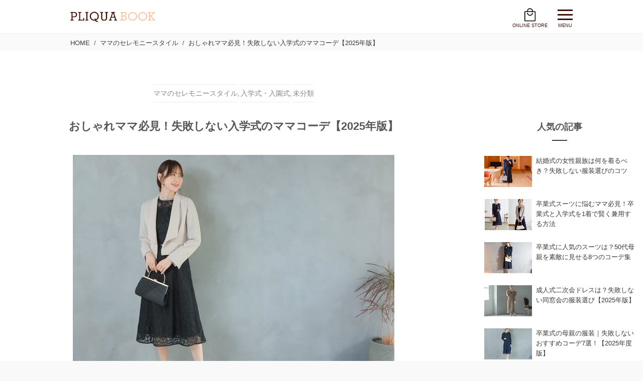

--- FILE ---
content_type: text/html; charset=UTF-8
request_url: https://www.pliqua.co.jp/pliquabook/entranceceremony-mom-corde-10374
body_size: 31432
content:
<!DOCTYPE html><html lang="ja"><head><meta charset="UTF-8"><meta name="viewport" content="width=device-width, initial-scale=1.0, maximum-scale=1.0, user-scalable=0"><link rel="profile" href="http://gmpg.org/xfn/11"><link rel="pingback" href="https://www.pliqua.co.jp/pliquabook/xmlrpc.php"><link media="all" href="https://www.pliqua.co.jp/pliquabook/wp-content/cache/autoptimize/css/autoptimize_0e36259e0d4cd33a3daf422e90fa2ce8.css" rel="stylesheet"><title>おしゃれママ必見！失敗しない入学式のママコーデ【2025年版】</title><meta name='robots' content='max-image-preview:large, index' />  <script>(function(w,d,s,l,i){w[l]=w[l]||[];w[l].push({'gtm.start':
new Date().getTime(),event:'gtm.js'});var f=d.getElementsByTagName(s)[0],
j=d.createElement(s),dl=l!='dataLayer'?'&l='+l:'';j.async=true;j.src=
'https://www.googletagmanager.com/gtm.js?id='+i+dl;f.parentNode.insertBefore(j,f);
})(window,document,'script','dataLayer','GTM-WB9LMPJ');</script>  <script async src="https://www.googletagmanager.com/gtag/js?id=G-HGRPCCWNBC"></script> <script>window.dataLayer = window.dataLayer || [];
  function gtag(){dataLayer.push(arguments);}
  gtag('js', new Date());

  gtag('config', 'G-HGRPCCWNBC');</script><link rel='dns-prefetch' href='//use.fontawesome.com' /><link rel="alternate" type="application/rss+xml" title="パーティードレス・セレモニースーツをオシャレに着るための情報サイト【PLIQUABOOK】 &raquo; フィード" href="https://www.pliqua.co.jp/pliquabook/feed" /><link rel="alternate" type="application/rss+xml" title="パーティードレス・セレモニースーツをオシャレに着るための情報サイト【PLIQUABOOK】 &raquo; コメントフィード" href="https://www.pliqua.co.jp/pliquabook/comments/feed" /><link rel="alternate" type="application/rss+xml" title="パーティードレス・セレモニースーツをオシャレに着るための情報サイト【PLIQUABOOK】 &raquo; おしゃれママ必見！失敗しない入学式のママコーデ【2025年版】 のコメントのフィード" href="https://www.pliqua.co.jp/pliquabook/entranceceremony-mom-corde-10374/feed" /><link rel='stylesheet' id='font-awesome-official-css' href='https://use.fontawesome.com/releases/v5.15.4/css/all.css'  media='all' integrity="sha384-DyZ88mC6Up2uqS4h/KRgHuoeGwBcD4Ng9SiP4dIRy0EXTlnuz47vAwmeGwVChigm" crossorigin="anonymous" /><style id='va-social-buzz-inline-css' type='text/css'>.va-social-buzz .vasb_fb .vasb_fb_thumbnail{background-image:url(https://www.pliqua.co.jp/pliquabook/wp-content/uploads/2024/04/20095308-2.jpg);}#secondary #widget-area .va-social-buzz .vasb_fb .vasb_fb_like,#secondary .widget-area .va-social-buzz .vasb_fb .vasb_fb_like,#secondary.widget-area .va-social-buzz .vasb_fb .vasb_fb_like,.secondary .widget-area .va-social-buzz .vasb_fb .vasb_fb_like,.sidebar-container .va-social-buzz .vasb_fb .vasb_fb_like,.va-social-buzz .vasb_fb .vasb_fb_like{background-color:rgba(43,43,43,0.7);color:#ffffff;}@media only screen and (min-width:711px){.va-social-buzz .vasb_fb .vasb_fb_like{background-color:rgba(43,43,43,1);}}</style><link rel='stylesheet' id='font-awesome-official-v4shim-css' href='https://use.fontawesome.com/releases/v5.15.4/css/v4-shims.css'  media='all' integrity="sha384-Vq76wejb3QJM4nDatBa5rUOve+9gkegsjCebvV/9fvXlGWo4HCMR4cJZjjcF6Viv" crossorigin="anonymous" /> <script type="application/json" id="wpp-json">{"sampling_active":1,"sampling_rate":100,"ajax_url":"https:\/\/www.pliqua.co.jp\/pliquabook\/wp-json\/wordpress-popular-posts\/v1\/popular-posts","api_url":"https:\/\/www.pliqua.co.jp\/pliquabook\/wp-json\/wordpress-popular-posts","ID":10374,"token":"6999c61afd","lang":0,"debug":0}</script> <script  src="https://www.pliqua.co.jp/pliquabook/wp-includes/js/jquery/jquery.min.js" id="jquery-core-js"></script> <link rel="https://api.w.org/" href="https://www.pliqua.co.jp/pliquabook/wp-json/" /><link rel="alternate" type="application/json" href="https://www.pliqua.co.jp/pliquabook/wp-json/wp/v2/posts/10374" /><link rel="EditURI" type="application/rsd+xml" title="RSD" href="https://www.pliqua.co.jp/pliquabook/xmlrpc.php?rsd" /><meta name="generator" content="WordPress 6.5.7" /><link rel="canonical" href="https://www.pliqua.co.jp/pliquabook/entranceceremony-mom-corde-10374" /><link rel='shortlink' href='https://www.pliqua.co.jp/pliquabook/?p=10374' /><link rel="alternate" type="application/json+oembed" href="https://www.pliqua.co.jp/pliquabook/wp-json/oembed/1.0/embed?url=https%3A%2F%2Fwww.pliqua.co.jp%2Fpliquabook%2Fentranceceremony-mom-corde-10374" /><link rel="alternate" type="text/xml+oembed" href="https://www.pliqua.co.jp/pliquabook/wp-json/oembed/1.0/embed?url=https%3A%2F%2Fwww.pliqua.co.jp%2Fpliquabook%2Fentranceceremony-mom-corde-10374&#038;format=xml" /> <script type='application/ld+json' id='xeorycore-structured-data'>[]</script> <meta name="keywords"    content="入学式　ママ　コーデ" /><meta name="description" content="入学式のママの服装、迷ってしまいますよね。スーツを買うべき？ジャケットだけ買い足す？色は？…。そんなお悩みママに、今回はとっておきの「失敗しない入学式コーデのコツ」をお伝えします！" /><meta property="fb:admins" content="100003297557835" /><meta property="fb:app_id" content="693590730674513" /><meta content="summary" name="twitter:card" /><meta content="@pliqua1" name="twitter:site" /><meta property="og:title"       content="おしゃれママ必見！失敗しない入学式のママコーデ【2025年版】" /><meta property="og:type"        content="article" /><meta property="og:description" content="入学式のママの服装、迷ってしまいますよね。スーツを買うべき？ジャケットだけ買い足す？色は？…。そんなお悩みママに、今回はとっておきの「失敗しない入学式コーデのコツ」をお伝えします！" /><meta property="og:url"         content="https://www.pliqua.co.jp/pliquabook/entranceceremony-mom-corde-10374" /><meta property="og:image"       content="https://www.pliqua.co.jp/pliquabook/wp-content/uploads/2024/04/20095308-2.jpg" /><meta property="og:locale"      content="ja_JP" /><meta property="og:site_name"   content="パーティードレス・セレモニースーツをオシャレに着るための情報サイト【PLIQUABOOK】" /><link href="https://plus.google.com/114805044878759468070" rel="publisher" /> <script type="application/ld+json">{
	"@context": "http://schema.org",
	"@type": "NewsArticle",
	"mainEntityOfPage":{
		"@type":"WebPage",
		"@id":"https://www.pliqua.co.jp/pliquabook/entranceceremony-mom-corde-10374"
	},
	"headline": "おしゃれママ必見！失敗しない入学式のママコーデ【2025年版】",
	"image": {
		"@type": "ImageObject",
		"url": "https://www.pliqua.co.jp/pliquabook/wp-content/uploads/2024/04/20095308-2.jpg",
		"height": "481",
		"width": "640"
	},
	"datePublished": "2025-01-31T21:00:40+09:00",
	"dateModified": "2025-08-03T09:27:21+09:00",
	"author": {
		"@type": "Person",
		"name": "パーティードレス・セレモニースーツ通販専門店プリカ"
	},
	 "publisher": {
		"@type": "Organization",
		"name": "パーティードレス・セレモニースーツをオシャレに着るための情報サイト【PLIQUABOOK】",
		"logo": {
			"@type": "ImageObject",
			"url": "https://www.pliqua.co.jp/pliquabook/wp-content/uploads/2018/08/logo.png",
			"width": "170",
			"height": "21"
		}
	},
	"description": "入学式のママの服装、迷ってしまいますよね~。スーツを買うべき？ジャケットだけ買い足す？色は？…。そんなお悩みママが持つ疑問に、約20年間フォーマル業界に身を置く私（筆者）が、とっておきの「失敗しな"
}</script> <noscript><style>.lazyload[data-src]{display:none !important;}</style></noscript><link rel="icon" href="https://www.pliqua.co.jp/pliquabook/wp-content/uploads/2023/04/cropped-favicon-32x32.png" sizes="32x32" /><link rel="icon" href="https://www.pliqua.co.jp/pliquabook/wp-content/uploads/2023/04/cropped-favicon-192x192.png" sizes="192x192" /><link rel="apple-touch-icon" href="https://www.pliqua.co.jp/pliquabook/wp-content/uploads/2023/04/cropped-favicon-180x180.png" /><meta name="msapplication-TileImage" content="https://www.pliqua.co.jp/pliquabook/wp-content/uploads/2023/04/cropped-favicon-270x270.png" /></head><body class="post-template-default single single-post postid-10374 single-format-standard wp-custom-logo post-entranceceremony-mom-corde"><div id="fb-root"></div> <script>window.fbAsyncInit = function() {
    FB.init({
      appId      : '693590730674513',
      cookie     : true,
      xfbml      : true,
      version    : 'v6.0'
    });
    FB.AppEvents.logPageView();
  };

  function postfeed(url){
    FB.ui(
    {
      method: 'share',
      href: url
    },
    function(response) {
      if (response && !response.error_message) {
        alert('投稿しました');
      } else {
        alert('投稿に失敗しました');
      }
    });
  }</script> <script async defer src="https://connect.facebook.net/ja_JP/sdk.js"></script> <div id="page" class="site"><header id="masthead" class="site-header def_header" role="banner"><div class="site-branding"><div class="container"><p class="site-title" rel="home"><a href="https://www.pliqua.co.jp/pliquabook/" class="custom-logo-link" rel="home"><img width="170" height="21" src="[data-uri]" class="custom-logo lazyload" alt="パーティードレス・セレモニースーツをオシャレに着るための情報サイト【PLIQUABOOK】" decoding="async" data-src="https://www.pliqua.co.jp/pliquabook/wp-content/uploads/2018/08/logo.png" data-eio-rwidth="170" data-eio-rheight="21" /><noscript><img width="170" height="21" src="https://www.pliqua.co.jp/pliquabook/wp-content/uploads/2018/08/logo.png" class="custom-logo" alt="パーティードレス・セレモニースーツをオシャレに着るための情報サイト【PLIQUABOOK】" decoding="async" data-eio="l" /></noscript></a></p> <span class="sp-nav-btn"></span><div id="header-sns" class="sp-hide"><ul><li class="feedly_icon"> <a target="_blank" href="https://feedly.com/i/subscription/feed/https%3A%2F%2Fwww.pliqua.co.jp%2Fpliquabook%2Ffeed"> <i class="fa fa-rss"></i> </a></li></ul></div><div class="to_online_store"> <a href="https://www.pliqua.co.jp/?from=pliquabook"> <img class="to_online_store_img lazyload" src="[data-uri]" width="30" data-src="https://www.pliqua.co.jp/pliquabook/img/online_shop_icon.svg" decoding="async"><noscript><img class="to_online_store_img" src="https://www.pliqua.co.jp/pliquabook/img/online_shop_icon.svg" width="30" data-eio="l"></noscript> <small class="to_online_store_text">ONLINE STORE</small> <b>クーポン発行中</b> </a></div><div class="menu-header"><div class="hamburger"> <span></span> <span></span> <span></span><div class="menu_old">MENU</div><div class="menu_close">CLOSE</div></div></div></div></div></header><div id="content" class="site-content"><div class="container"><nav class="xeory-breadcrumbs"><ol class="xeory-breadcrumbs-list" itemscope itemtype="https://schema.org/BreadcrumbList"><li itemscope itemtype="https://schema.org/ListItem" itemprop="itemListElement"
 class="xeory-breadcrumbs-item xeory-breadcrumbs-item-home"> <a itemprop="item" href="https://www.pliqua.co.jp/pliquabook/"> <span itemprop="name">HOME</span> </a><meta itemprop="position" content="1"></li><li itemscope itemtype="https://schema.org/ListItem" itemprop="itemListElement"
 class="xeory-breadcrumbs-item"> <a itemprop="item" href="https://www.pliqua.co.jp/pliquabook/category/moms-ceremony-style"> <span itemprop="name">ママのセレモニースタイル</span> </a><meta itemprop="position" content="2"></li><li itemscope itemtype="https://schema.org/ListItem" itemprop="itemListElement"
 class="xeory-breadcrumbs-item xeory-breadcrumbs-item-current"> <a itemprop="item" href="https://www.pliqua.co.jp/pliquabook/entranceceremony-mom-corde-10374"> <span itemprop="name">おしゃれママ必見！失敗しない入学式のママコーデ【2025年版】</span> </a><meta itemprop="position" content="3"></li></ol></nav><div id="primary" class="content-area"><main id="main" class="site-main" role="main"><article id="post-10374" class="post-10374 post type-post status-publish format-standard has-post-thumbnail hentry category-moms-ceremony-style category-enrollment category-1"><div class="content-width"><div class="content-sigle"><header class="entry-header"><ul class="entry-meta"><li class="cat"><a href="https://www.pliqua.co.jp/pliquabook/category/moms-ceremony-style">ママのセレモニースタイル</a>, <a href="https://www.pliqua.co.jp/pliquabook/category/moms-ceremony-style/enrollment">入学式・入園式</a>, <a href="https://www.pliqua.co.jp/pliquabook/category/%e6%9c%aa%e5%88%86%e9%a1%9e">未分類</a></ul><h1 class="entry-title">おしゃれママ必見！失敗しない入学式のママコーデ【2025年版】</h1><div class="date">January 31, 2025</div></header><div class="entry-content"><figure class="entry-thumbnail"><img width="640" height="481" src="[data-uri]" class="attachment-full size-full wp-post-image lazyload" alt="七五三ママ必見！ベージュ×ブラックこそ洗練のスタンダード" decoding="async" data-src="https://www.pliqua.co.jp/pliquabook/wp-content/uploads/2024/04/20095308-2.jpg" data-eio-rwidth="640" data-eio-rheight="481" /><noscript><img width="640" height="481" src="https://www.pliqua.co.jp/pliquabook/wp-content/uploads/2024/04/20095308-2.jpg" class="attachment-full size-full wp-post-image" alt="七五三ママ必見！ベージュ×ブラックこそ洗練のスタンダード" decoding="async" data-eio="l" /></noscript><a href="https://www.pliqua.co.jp/pliquabook/entranceceremony-mom-corde-10374"></a></figure><aside class="bzb-sns-area"><ul class="bzb-sns-btn default-btn"></ul></aside><p>入学式のママの服装、迷ってしまいますよね~。</p><p>スーツを買うべき？ジャケットだけ買い足す？色は？…。そんなお悩みママが持つ疑問に、約20年間フォーマル業界に身を置く私（筆者）が、とっておきの<strong>「失敗しない入学式コーデのコツ」</strong>をお伝えします！</p><div class="xcd-attention-4 xcd-col1"><div class="xcd-title-wrap"><div class="xcd-title">【ライタープロフィール】PLIQUABOOK 編集部</div></div><div class="xcd-content">「PLIQUABOOK」はパーティードレス・セレモニースーツを企画・販売する（株）プリカが運営するメディアです。<br /> （株）プリカは「大切な日。着る人に輝きをー。」をコンセプトに、2011年のサイトオープン以後、約5万人超のご利用実績と6000件以上の商品レビューを誇るサイトに成長。日々、お客様のご要望に向き合い、お客様にぴったりな1着をコーディネートするスタッフが、フォーマルシーンの確かな知識と経験を携え、大切な日のマナーや着こなし術をご紹介します。</div></div><div id="toc_container" class="no_bullets"><p class="toc_title">目次</p><ul class="toc_list"><li><a href="#3">ママの入学式スーツを賢く選ぶ3つのコツ</a><ul><li><a href="#i">入学式だけにしか着られない服は選ばない</a></li><li><a href="#i-2">レンタルではなく、着まわせる服の用意が正解</a></li><li><a href="#i-3">迷ったら濃色系のシンプルスーツ</a></li></ul></li><li><a href="#i-4">ジャケットだけで入学式コーデは叶う</a><ul><li><a href="#i-5">卒業式のスーツと兼用はありか</a></li><li><a href="#i-6">明るめジャケットを上手に使う</a></li><li><a href="#i-7">ジャケットのデザインはシンプルに</a></li></ul></li><li><a href="#i-8">決定版！着まわせる入学式のママコーデ</a><ul><li><a href="#i-9">着まわせる「ベージュ×モカのセットアップ」</a></li><li><a href="#i-10">正統派スタイルは「大人ピンクベージュ」で</a></li><li><a href="#i-11">飾らない美しさ「ベージュ×ブラックレース」</a></li><li><a href="#i-12">入学式ママが揃えたい「小物類」は？</a></li></ul></li><li><a href="#1">入学式のママコーデは着まわせる1着を！</a></li></ul></div><h2><span id="3"><span style="font-size: 18pt;">ママの入学式スーツを賢く選ぶ3つのコツ</span></span></h2><h3><span id="i"><span style="font-size: 14pt;">入学式だけにしか着られない服は選ばない</span></span></h3><p>まず１つめに、<span class="f-marker-p"><strong>入学式にしか着られない服は選ばない</strong></span>ことです。<br /> その後の仕事服に着回せたり、ちょっとしたパーティーや食事会の服装になり得る「使える服」を選びましょう。<br /> 実際にはどんな服装がよいかは、この記事の後半でじっくりご紹介します。</p><h3><span id="i-2"><span style="font-size: 14pt;">レンタルではなく、着まわせる服の用意が正解</span></span></h3><p>レンタルで入学式スーツを探すママもいますが、入学式シーズンはどこも重なるもの。<br /> 着たいデザインの服がなかったり、サイズが合わなかったりという失敗談をよく耳にします。</p><p>また、ちょっとした「きちんとした服」が求められるシーンは意外とあるもの。<br /> 入学後の保護者会、ランチ会、面談、そして卒業式、謝恩会などなど。</p><p>その都度レンタルを利用するのではなく、着回せる1着を用意することが賢い選択です。<br /> <strong></strong><span class="f-marker-p"><strong>着回しのよい1着を持つことは、今後のあなたの生活の利便性を確実に上げてくれる</strong></span>でしょう。</p><h3><span id="i-3"><span style="font-size: 14pt;">迷ったら濃色系のシンプルスーツ</span></span></h3><p>季節的にも、気分的にもお祝いモードに満たされた入学式。<br /> 明るく華やかなカラーで、お祝い気分に花を添えたい気持ちになりますよね。</p><p>でも、今後の着回しを考えて選ぶなら、おすすめは<strong></strong><span class="f-marker-p"><strong>「ネイビー」のシンプルスーツ</strong></span>。<br /> 黒よりも清楚感があり、ブローチなどで華やかさをプラスすることで、とても上品な入学式コーデが完成します。</p><h2><span id="i-4"><span style="font-size: 18pt;">ジャケットだけで入学式コーデは叶う</span></span></h2><h3><span id="i-5"><span style="font-size: 14pt;">卒業式のスーツと兼用はありか</span></span></h3><p>皆さまからよくある質問に、「卒業式で着たスーツを入学式で着てもよいか」というものがあります。<br /> 結論は全然ありです。むしろ、卒業式と入学式で1着ずつスーツを用意する必要はなく、<br /> 卒業式で着たダーク系スーツに、ブローチなどで華やかさをプラスしたり、明るい色のジャケットに替えたりして、<br /> 入学式に着まわすことをお勧めします。</p><p><img decoding="async" src="[data-uri]" alt="卒業式のスーツにブローチを付けて入学式に！" width="640" height="480" class="size-full wp-image-12943 aligncenter lazyload" data-src="https://www.pliqua.co.jp/pliquabook/wp-content/uploads/2022/06/9700-1.jpg" data-eio-rwidth="640" data-eio-rheight="480" /><noscript><img decoding="async" src="https://www.pliqua.co.jp/pliquabook/wp-content/uploads/2022/06/9700-1.jpg" alt="卒業式のスーツにブローチを付けて入学式に！" width="640" height="480" class="size-full wp-image-12943 aligncenter" data-eio="l" /></noscript></p><p class="link-button-green"><a href="https://www.pliqua.co.jp/fs/pliq/5-9700"><i class="fa fa-arrow-circle-o-right"></i>このブローチを見る</a></p><h3><span id="i-6"><span style="font-size: 14pt;">明るめジャケットを上手に使う</span></span></h3><p>ネイビーやブラックのスーツだとどうしても重く見えてしまいそう…。<br /> そんな心配が残るママは、ジャケットだけ<strong><span class="f-marker-p">明るめカラー</span></strong>に替えることをお勧めします。<br /> 卒園式や卒業式に着たダーク系スーツも、ジャケットを変えるだけで一気に入学式コーデに様変わりします。</p><p><img decoding="async" src="[data-uri]" alt="入学式には明るめベージュのジャケットが使える！" width="640" height="480" class="size-full wp-image-11570 aligncenter lazyload" data-src="https://www.pliqua.co.jp/pliquabook/wp-content/uploads/2020/12/31bb38063891f1337358b39593ff6832.jpg" data-eio-rwidth="640" data-eio-rheight="480" /><noscript><img decoding="async" src="https://www.pliqua.co.jp/pliquabook/wp-content/uploads/2020/12/31bb38063891f1337358b39593ff6832.jpg" alt="入学式には明るめベージュのジャケットが使える！" width="640" height="480" class="size-full wp-image-11570 aligncenter" data-eio="l" /></noscript></p><p class="link-button-green"><a href="http://www.pliqua.co.jp/fs/pliq/3-2008"><i class="fa fa-arrow-circle-o-right"></i>右のジャケットを見る</a></p><h3><span id="i-7"><span style="font-size: 14pt;">ジャケットのデザインはシンプルに</span></span></h3><p>そしてもう一つ、ジャケット選択のコツは<strong><span class="f-marker-p">「シンプルなデザイン」</span></strong>です。<br /> 羽織るものこそ、どんなお洋服にも羽織れる万能ジャケットを選ぶことがポイントです。<br /> そんなシンプルなデザインの筆頭は、<strong><span class="f-marker-p">ノーカラージャケット</span></strong>。1着あると、あらゆるきちんとシーンに羽織れてとても重宝します。</p><p><img decoding="async" src="[data-uri]" alt="入学式に最適なピンクベージュ系のノーカラージャケット" width="480" height="361" class="size-full wp-image-11819 aligncenter lazyload" data-src="https://www.pliqua.co.jp/pliquabook/wp-content/uploads/2021/09/5-3106jk-bg-13625-001-e1659506982272.jpg" data-eio-rwidth="480" data-eio-rheight="361" /><noscript><img decoding="async" src="https://www.pliqua.co.jp/pliquabook/wp-content/uploads/2021/09/5-3106jk-bg-13625-001-e1659506982272.jpg" alt="入学式に最適なピンクベージュ系のノーカラージャケット" width="480" height="361" class="size-full wp-image-11819 aligncenter" data-eio="l" /></noscript></p><p class="link-button-green"><a href="https://www.pliqua.co.jp/fs/pliq/5-3106JK-1"><i class="fa fa-arrow-circle-o-right"></i>このジャケットを見る</a></p><h2><span id="i-8"><span style="font-size: 18pt;">決定版！着まわせる入学式のママコーデ</span></span></h2><h3><span id="i-9"><span style="font-size: 14pt;">着まわせる「ベージュ×モカのセットアップ」</span></span></h3><p>あまり硬くなりすぎず、ほどよいきちんと感のお洋服をお探しなら、このセットアップがおすすめ。<br /> 保護者会や面談など、その後のシーンにも大活躍するセットアップです。</p><p><img decoding="async" src="[data-uri]" alt="入学式の母親の服装に最適。着まわし力が魅力のパンツスタイル" width="640" height="480" class="size-full wp-image-13275 aligncenter lazyload" data-src="https://www.pliqua.co.jp/pliquabook/wp-content/uploads/2024/05/IMG_8232.jpg" data-eio-rwidth="640" data-eio-rheight="480" /><noscript><img decoding="async" src="https://www.pliqua.co.jp/pliquabook/wp-content/uploads/2024/05/IMG_8232.jpg" alt="入学式の母親の服装に最適。着まわし力が魅力のパンツスタイル" width="640" height="480" class="size-full wp-image-13275 aligncenter" data-eio="l" /></noscript></p><p class="link-button-green"><a href="https://www.pliqua.co.jp/fs/pliq/3-20085301-1"><i class="fa fa-arrow-circle-o-right"></i>このセットスーツを見る</a></p><h3><span id="i-10"><span style="font-size: 14pt;">正統派スタイルは「大人ピンクベージュ」で</span></span></h3><p>カジュアルスタイルもよいけど、やっぱりそれなりにきちんと系のスーツを求めるママさんもいますよね。<br /> そんなママさんには、<strong><span class="f-marker-p">ソフトタッチのジャケット＆ワンピーススタイル</span></strong>がおすすめです。<br /> いかにも感があるツイードジャケットよりも、いろいろなシーンで着まわせるので便利です。</p><p>大人の女性らしく、落ち着いたピンクベージュは特におすすめのカラーです。</p><p><img decoding="async" src="[data-uri]" alt="入学式にふさわしい大人ピンクベージュで決める！" width="640" height="481" class="size-full wp-image-11704 aligncenter lazyload" data-src="https://www.pliqua.co.jp/pliquabook/wp-content/uploads/2021/09/5-3106JK-BG-13228.jpg" data-eio-rwidth="640" data-eio-rheight="481" /><noscript><img decoding="async" src="https://www.pliqua.co.jp/pliquabook/wp-content/uploads/2021/09/5-3106JK-BG-13228.jpg" alt="入学式にふさわしい大人ピンクベージュで決める！" width="640" height="481" class="size-full wp-image-11704 aligncenter" data-eio="l" /></noscript></p><p class="link-button-green"><a href="http://www.pliqua.co.jp/fs/pliq/5-3106-1"><i class="fa fa-arrow-circle-o-right"></i>このセットスーツを見る</a></p><h3><span id="i-11"><span style="font-size: 14pt;">飾らない美しさ「ベージュ×ブラックレース」</span></span></h3><p>どんなシーンにも、飾りすぎない大人の定番スタイルを求める方に。ベージュのジャケットにブラックレースのワンピースはおすすめです。ちょっときちんと感ある服装が必要な時に、とても助かる１着です。</p><p><img decoding="async" src="[data-uri]" alt="母親の入学式にふさわしいベージュ×ブラックのワンピーススーツ" width="640" height="481" class="size-full wp-image-13563 aligncenter lazyload" data-src="https://www.pliqua.co.jp/pliquabook/wp-content/uploads/2024/04/20095308-2.jpg" data-eio-rwidth="640" data-eio-rheight="481" /><noscript><img decoding="async" src="https://www.pliqua.co.jp/pliquabook/wp-content/uploads/2024/04/20095308-2.jpg" alt="母親の入学式にふさわしいベージュ×ブラックのワンピーススーツ" width="640" height="481" class="size-full wp-image-13563 aligncenter" data-eio="l" /></noscript></p><p class="link-button-green"><a href="https://www.pliqua.co.jp/fs/pliq/3-20095308-2"><i class="fa fa-arrow-circle-o-right"></i>このセットスーツを見る</a></p><h3><span id="i-12"><span style="font-size: 14pt;">入学式ママが揃えたい「小物類」は？</span></span></h3><p>卒業式に着たスーツを入学式に兼用したり、手持ちのワンピースを用いる時、最も重要になってくるのが<span class="f-marker-p"><strong>「小物類」</strong></span>です。<br /> バッグ、ネックレス、シューズなど、目立たないようでガラッと雰囲気を変える要素になります。<br /> 決して高価なものは必要ないので、<strong></strong><span class="f-marker-p"><strong>シンプルで上品なもの</strong></span>を選ぶようにして下さい。</p><p style="text-align: center;"><img decoding="async" src="[data-uri]" alt="入学式ママのネックレスはシンプルなパールを" width="640" height="481" class="size-full wp-image-11690 aligncenter lazyload" data-src="https://www.pliqua.co.jp/pliquabook/wp-content/uploads/2022/07/IMG_5939.jpg" data-eio-rwidth="640" data-eio-rheight="481" /><noscript><img decoding="async" src="https://www.pliqua.co.jp/pliquabook/wp-content/uploads/2022/07/IMG_5939.jpg" alt="入学式ママのネックレスはシンプルなパールを" width="640" height="481" class="size-full wp-image-11690 aligncenter" data-eio="l" /></noscript><span style="font-size: 10pt;">２連で着けてもよいし、パールのみ、チェーンのみという3WAYの使い分けがとても便利♪</span></p><p class="link-button-green"><a href="https://www.pliqua.co.jp/fs/pliq/5-24750"><i class="fa fa-arrow-circle-o-right"></i>このネックレスを見る</a></p><p style="text-align: center;"><img decoding="async" src="[data-uri]" alt="Made in JAPAN パールのラウンドブローチ" width="640" height="480" class="size-full wp-image-13394 aligncenter lazyload" data-src="https://www.pliqua.co.jp/pliquabook/wp-content/uploads/2021/01/9701top1.jpg" data-eio-rwidth="640" data-eio-rheight="480" /><noscript><img decoding="async" src="https://www.pliqua.co.jp/pliquabook/wp-content/uploads/2021/01/9701top1.jpg" alt="Made in JAPAN パールのラウンドブローチ" width="640" height="480" class="size-full wp-image-13394 aligncenter" data-eio="l" /></noscript><span style="font-size: 10pt;">無数のパールをラウンド状に重ねたブローチ。どんなお洋服にも合わせやすく、華やかな雰囲気に♪</span></p><p class="link-button-green"><a href="https://www.pliqua.co.jp/fs/pliq/5-9701"><i class="fa fa-arrow-circle-o-right"></i>このブローチを見る</a></p><p style="text-align: center;"><img decoding="async" src="[data-uri]" alt="入学式バッグは黒・グレー・ベージュ系で" width="640" height="481" class="size-full wp-image-11339 aligncenter lazyload" data-src="https://www.pliqua.co.jp/pliquabook/wp-content/uploads/2019/12/9830top.jpg" data-eio-rwidth="640" data-eio-rheight="481" /><noscript><img decoding="async" src="https://www.pliqua.co.jp/pliquabook/wp-content/uploads/2019/12/9830top.jpg" alt="入学式バッグは黒・グレー・ベージュ系で" width="640" height="481" class="size-full wp-image-11339 aligncenter" data-eio="l" /></noscript><span style="font-size: 10pt;">しっかりとした作りに定評があるセレモニーバッグ。普段使いももちろん可能なデザイン。</span></p><p class="link-button-green"><a href="https://www.pliqua.co.jp/fs/pliq/5-9830"><i class="fa fa-arrow-circle-o-right"></i>このバッグを見る</a></p><p><span class="xcd-balloon" style="width: 70px; height: 70px; color: #ffffff; text-align: center; line-height: 70px; vertical-align: middle; border-radius: 50%; position: absolute; top: -100px; left: calc(50% - 35px); transition: all 0.3s ease-in-out 0s; background: #fb6c4d;">まとめ</span></p><div class="xcd-h2-6 xcd-col5 xcd-ripple"><span class="xcd-balloon">まとめ</span></p><h2 class="xcd-title"><span id="1">入学式のママコーデは着まわせる1着を！</span></h2><p class="xcd-line"></div><p>お子様の大切な記念日だからこそ、ママの服装は本当に迷いますよね。<br /> 最後に、ママの入学式コーデを選ぶ前にぜひ気をつけたいポイントをおさらいしておきましょう。</p><ul><li><strong>着まわせる「シンプルなきちんと服」を1着用意しておく</strong></li><li><strong>明るめカラーのジャケットを活用する</strong></li><li><strong>バッグや靴、ネックレスなどもシンプルなものを</strong></li></ul><p>あなたにピッタリで素敵な入学式コーデをぜひ見つけてくださいね。</p><div class="va-social-buzz"><div class="vasb_fb"><div class="vasb_fb_thumbnail"></div><div class="vasb_fb_like"><p class="vasb_fb_like_text">この記事が気に入ったら<br>いいね ! しよう</p><div class="fb-like" data-href="https://www.facebook.com/tokukatogmail.com" data-layout="button_count" data-action="like" data-show-faces="false" data-share="false"></div></div></div><div class="vasb_share"><div class="vasb_share_button vasb_share_button-fb"><a href="https://www.facebook.com/sharer/sharer.php?u=https%3A%2F%2Fwww.pliqua.co.jp%2Fpliquabook%2Fentranceceremony-mom-corde-10374"><i class="vasb_icon"></i><span class="vasb_share_button_text">シェアする</span></a></div><div class="vasb_share_button vasb_share_button-twttr"><a href="https://twitter.com/share?url=https%3A%2F%2Fwww.pliqua.co.jp%2Fpliquabook%2Fentranceceremony-mom-corde-10374&text=%E3%81%8A%E3%81%97%E3%82%83%E3%82%8C%E3%83%9E%E3%83%9E%E5%BF%85%E8%A6%8B%EF%BC%81%E5%A4%B1%E6%95%97%E3%81%97%E3%81%AA%E3%81%84%E5%85%A5%E5%AD%A6%E5%BC%8F%E3%81%AE%E3%83%9E%E3%83%9E%E3%82%B3%E3%83%BC%E3%83%87%E3%80%902025%E5%B9%B4%E7%89%88%E3%80%91"><i class="vasb_icon"></i><span class="vasb_share_button_text">ツイートする</span></a></div></div><div class="vasb_follow">Twitter で <a href="https://twitter.com/PLIQUA" class="twitter-follow-button" data-show-count="true" data-size="large" data-show-screen-name="false">Follow PLIQUA</a></div></div></div></div></div><div class="area-content-width content-width"><aside class="bzb-sns-area"><ul class="bzb-sns-btn default-btn"></ul></aside><ul class="post-footer-list"><li class="cat"><a href="https://www.pliqua.co.jp/pliquabook/category/moms-ceremony-style" rel="category tag">ママのセレモニースタイル</a>, <a href="https://www.pliqua.co.jp/pliquabook/category/moms-ceremony-style/enrollment" rel="category tag">入学式・入園式</a>, <a href="https://www.pliqua.co.jp/pliquabook/category/%e6%9c%aa%e5%88%86%e9%a1%9e" rel="category tag">未分類</a></li></ul></div><section class="post-cta post-cta-9562"><header class="post-cta-header"><h4 class="post-cta-title">届いたけど合わない…でも大丈夫！送料無料の交換サービス！</h4></header><div class="post-cta-body clearfix"><div class="post-cta-body-inner"><div class="post-cta-content"><p>プリカは大切なシーンに着るドレスやスーツを、1点1点丁寧に作り上げます。</p><ul><li><strong>平日15時までの注文で<span class="f-marker-p">即日発送</span>！　</strong></li><li><strong>通販でも失敗しない！往復<span class="f-marker-p">送料無料の交換サービス</span></strong></li><li><strong>8000件超の<span class="f-marker-p">正直なお客様レビュー</span>を公開！</strong></li></ul><p>大切な日。着る人に輝きをー。</p><p>結婚式、卒業・入学式、七五三、顔合わせ、各種パーティー…、</p><p>大切なシーンだからこそ、<strong><span class="f-marker-p">失敗しない服装選び</span></strong>をお手伝いさせていただきます。</p><div class="va-social-buzz"><div class="vasb_fb"><div class="vasb_fb_thumbnail"></div><div class="vasb_fb_like"><p class="vasb_fb_like_text">この記事が気に入ったら<br>いいね ! しよう</p><div class="fb-like" data-href="https://www.facebook.com/tokukatogmail.com" data-layout="button_count" data-action="like" data-show-faces="false" data-share="false"></div></div></div><div class="vasb_share"><div class="vasb_share_button vasb_share_button-fb"><a href="https://www.facebook.com/sharer/sharer.php?u=https%3A%2F%2Fwww.pliqua.co.jp%2Fpliquabook%2Fentranceceremony-mom-corde-10374"><i class="vasb_icon"></i><span class="vasb_share_button_text">シェアする</span></a></div><div class="vasb_share_button vasb_share_button-twttr"><a href="https://twitter.com/share?url=https%3A%2F%2Fwww.pliqua.co.jp%2Fpliquabook%2Fentranceceremony-mom-corde-10374&text=%E3%81%8A%E3%81%97%E3%82%83%E3%82%8C%E3%83%9E%E3%83%9E%E5%BF%85%E8%A6%8B%EF%BC%81%E5%A4%B1%E6%95%97%E3%81%97%E3%81%AA%E3%81%84%E5%85%A5%E5%AD%A6%E5%BC%8F%E3%81%AE%E3%83%9E%E3%83%9E%E3%82%B3%E3%83%BC%E3%83%87%E3%80%902025%E5%B9%B4%E7%89%88%E3%80%91"><i class="vasb_icon"></i><span class="vasb_share_button_text">ツイートする</span></a></div></div><div class="vasb_follow">Twitter で <a href="https://twitter.com/PLIQUA" class="twitter-follow-button" data-show-count="true" data-size="large" data-show-screen-name="false">Follow PLIQUA</a></div></div></div></div></div><footer class="post-cta-footer"><p class="post-cta-btn"> <a class="button" href="https://www.pliqua.co.jp/" target="_blank"							onClick="javascript:ga('send', 'pageview', '/cta-1');"
 > プリカの商品を見てみる </a></p></footer></section></article><div class="content-width"><div class="content-sigle"><aside class="post-author" itemscope="itemscope" itemtype="http://schema.org/Person"><div class="clearfix"><div class="post-author-img"><div class="inner"> <img src="[data-uri]" alt="アバター" data-src="https://www.pliqua.co.jp/pliquabook/wp-content/uploads/2025/07/icon_2.png" decoding="async" class="lazyload" data-eio-rwidth="202" data-eio-rheight="202"><noscript><img src="https://www.pliqua.co.jp/pliquabook/wp-content/uploads/2025/07/icon_2.png" alt="アバター" data-eio="l"></noscript></div></div><div class="post-author-meta"><h4 class="author vcard" itemprop="name">パーティードレス・セレモニースーツ通販専門店プリカ</h4><p>プリカは2005年創業以来、パーティードレス、セレモニースーツの通販会社として、たくさんの方々にご利用いただき、2024年現在、商品レビューの数は6000件を超えました。<br /> 「大切な日、着る人に輝きをー。」今までも、これからも、結婚式、二次会、卒業式、卒園式、入学式、入園式、七五三、顔合わせなど、様々なシーンに合わせたパーティードレス、セレモニースーツ、ボレロ、ジャケット、またパーティーバッグやアクセサリーを心を込めてご提供していきます。<br /> ﻿</p></div></div></aside><footer class="entry-footer"></footer><aside id="underpost-widget" class="widget-area-underpost"><section id="xeory_related_posts-2" class="widget underpost-widget widget_xeory_related_posts"><div class="underpost-widget-inner"><h3 class="widget-title underpost-widget-title">関連記事をチェックする</h3><div class="widget-content"><ul class="xeory-subloop xeory-subloop-horizon"><li class="xeory-subloop-item"><figure class="xeory-subloop-image"> <a href="https://www.pliqua.co.jp/pliquabook/three-points-219" rel="nofollw"><img width="452" height="286" src="[data-uri]" class="attachment-medium size-medium wp-post-image lazyload" alt="顔合わせの母親の服装にふさわしいネイビーセットアップ" decoding="async" data-src="https://www.pliqua.co.jp/pliquabook/wp-content/uploads/2022/07/5-3106jk-nv-13138-452x286.jpg" data-eio-rwidth="452" data-eio-rheight="286" /><noscript><img width="452" height="286" src="https://www.pliqua.co.jp/pliquabook/wp-content/uploads/2022/07/5-3106jk-nv-13138-452x286.jpg" class="attachment-medium size-medium wp-post-image" alt="顔合わせの母親の服装にふさわしいネイビーセットアップ" decoding="async" data-eio="l" /></noscript></a></figure><div class="xeory-subloop-content"><h4 class="xeory-subloop-title"><a href="https://www.pliqua.co.jp/pliquabook/three-points-219">卒園式スーツ｜おしゃれママに人気の色やコーデは？【2025年度版】</a></h4><ul class="xeory-subloop-meta"><li class="date">2025.01.15</li><li class="cat">ママのセレモニースタイル 卒業式・卒園式</li><li class="tag"></li></ul></div></li><li class="xeory-subloop-item"><figure class="xeory-subloop-image"> <a href="https://www.pliqua.co.jp/pliquabook/graduation-entrance-ceremony-suit-8290" rel="nofollw"><img width="452" height="286" src="[data-uri]" class="attachment-medium size-medium wp-post-image lazyload" alt="卒業式スーツに悩むママ必見！卒業式と入学式を1着で賢く兼用する方法" decoding="async" data-src="https://www.pliqua.co.jp/pliquabook/wp-content/uploads/2022/05/97b8b5603f775ecb2bbaa90a823446dc-452x286.jpg" data-eio-rwidth="452" data-eio-rheight="286" /><noscript><img width="452" height="286" src="https://www.pliqua.co.jp/pliquabook/wp-content/uploads/2022/05/97b8b5603f775ecb2bbaa90a823446dc-452x286.jpg" class="attachment-medium size-medium wp-post-image" alt="卒業式スーツに悩むママ必見！卒業式と入学式を1着で賢く兼用する方法" decoding="async" data-eio="l" /></noscript></a></figure><div class="xeory-subloop-content"><h4 class="xeory-subloop-title"><a href="https://www.pliqua.co.jp/pliquabook/graduation-entrance-ceremony-suit-8290">卒業式スーツに悩むママ必見！卒業式と入学式を1着で賢く兼用する方法</a></h4><ul class="xeory-subloop-meta"><li class="date">2025.01.11</li><li class="cat">ママのセレモニースタイル 入学式・入園式 卒業式・卒園式</li><li class="tag"></li></ul></div></li><li class="xeory-subloop-item"><figure class="xeory-subloop-image"> <a href="https://www.pliqua.co.jp/pliquabook/ceremony-bag-9328" rel="nofollw"><img width="452" height="286" src="[data-uri]" class="attachment-medium size-medium wp-post-image lazyload" alt="顔合わせのパンツスタイルならこれ！ワイドパンツスーツ" decoding="async" data-src="https://www.pliqua.co.jp/pliquabook/wp-content/uploads/2020/10/20085102-5-452x286.jpg" data-eio-rwidth="452" data-eio-rheight="286" /><noscript><img width="452" height="286" src="https://www.pliqua.co.jp/pliquabook/wp-content/uploads/2020/10/20085102-5-452x286.jpg" class="attachment-medium size-medium wp-post-image" alt="顔合わせのパンツスタイルならこれ！ワイドパンツスーツ" decoding="async" data-eio="l" /></noscript></a></figure><div class="xeory-subloop-content"><h4 class="xeory-subloop-title"><a href="https://www.pliqua.co.jp/pliquabook/ceremony-bag-9328">卒園式・卒業式のママ必見！使い回せるセレモニーバッグ厳選6選！</a></h4><ul class="xeory-subloop-meta"><li class="date">2024.12.19</li><li class="cat">セレモニーグッズ ママのセレモニースタイル</li><li class="tag"></li></ul></div></li><li class="xeory-subloop-item"><figure class="xeory-subloop-image"> <a href="https://www.pliqua.co.jp/pliquabook/ceremony-suit-10263" rel="nofollw"><img width="452" height="286" src="[data-uri]" class="attachment-medium size-medium wp-post-image lazyload" alt="【両家顔合わせ】母親の服装選びで押さえておきたい5つのポイント" decoding="async" data-src="https://www.pliqua.co.jp/pliquabook/wp-content/uploads/2022/05/5-3108jk-bg-13104-452x286.jpg" data-eio-rwidth="452" data-eio-rheight="286" /><noscript><img width="452" height="286" src="https://www.pliqua.co.jp/pliquabook/wp-content/uploads/2022/05/5-3108jk-bg-13104-452x286.jpg" class="attachment-medium size-medium wp-post-image" alt="【両家顔合わせ】母親の服装選びで押さえておきたい5つのポイント" decoding="async" data-eio="l" /></noscript></a></figure><div class="xeory-subloop-content"><h4 class="xeory-subloop-title"><a href="https://www.pliqua.co.jp/pliquabook/ceremony-suit-10263">レディースセレモニースーツはおしゃれに「着まわす」が新常識！</a></h4><ul class="xeory-subloop-meta"><li class="date">2025.03.16</li><li class="cat">ママのセレモニースタイル</li><li class="tag"></li></ul></div></li></ul></div></div></section><div id="related_product_area" class="related_product_area underpost-widget"><h3 class="widget-title underpost-widget-title">掲載商品・関連商品</h3><ul id="related_product_items" class="related_product_items"></ul></div></aside></div></div><div id="comments" class="comments-area"><header class="comments-header"><h3 class="comments-title"> <span>コメント</span></h3></header><div id="respond" class="comment-respond"><h3 id="reply-title" class="comment-reply-title"> <small><a rel="nofollow" id="cancel-comment-reply-link" href="/pliquabook/entranceceremony-mom-corde-10374#respond" style="display:none;">コメントをキャンセル</a></small></h3><form action="https://www.pliqua.co.jp/pliquabook/wp-comments-post.php" method="post" id="commentform" class="comment-form" novalidate><p class="comment-form-author comment-form-item"><input id="author" name="author" type="text" value="" placeholder="お名前*" size="30" /></p><p class="comment-form-email comment-form-item"><input id="email" name="email" type="text" value="" placeholder="EMAILアドレス*" size="30" /></p><p class="comment-form-cookies-consent"><input id="wp-comment-cookies-consent" name="wp-comment-cookies-consent" type="checkbox" value="yes" /> <label for="wp-comment-cookies-consent">次回のコメントで使用するためブラウザーに自分の名前、メールアドレス、サイトを保存する。</label></p><p><img src="[data-uri]" alt="CAPTCHA" data-src="https://www.pliqua.co.jp/pliquabook/wp-content/siteguard/1426895474.png" decoding="async" class="lazyload" data-eio-rwidth="72" data-eio-rheight="24"><noscript><img src="https://www.pliqua.co.jp/pliquabook/wp-content/siteguard/1426895474.png" alt="CAPTCHA" data-eio="l"></noscript></p><p><label for="siteguard_captcha">上に表示された文字を入力してください。</label><br /><input type="text" name="siteguard_captcha" id="siteguard_captcha" class="input" value="" size="10" aria-required="true" /><input type="hidden" name="siteguard_captcha_prefix" id="siteguard_captcha_prefix" value="1426895474" /></p><p class="comment-form-comment comment-form-item"><textarea id="comment" name="comment" cols="45" rows="8" aria-required="true" placeholder="コメント"></textarea></p><p class="form-submit"><input name="submit" type="submit" id="submit" class="submit" value="この内容でコメントを送る" /> <input type='hidden' name='comment_post_ID' value='10374' id='comment_post_ID' /> <input type='hidden' name='comment_parent' id='comment_parent' value='0' /></p><p style="display: none;"><input type="hidden" id="akismet_comment_nonce" name="akismet_comment_nonce" value="517cc337a6" /></p><p style="display: none !important;" class="akismet-fields-container" data-prefix="ak_"><label>&#916;<textarea name="ak_hp_textarea" cols="45" rows="8" maxlength="100"></textarea></label><input type="hidden" id="ak_js_1" name="ak_js" value="11"/><script>document.getElementById( "ak_js_1" ).setAttribute( "value", ( new Date() ).getTime() );</script></p></form></div></div> <script src="https://cdn.jsdelivr.net/npm/papaparse@5.4.1/papaparse.min.js"></script> <script>const CSV_PATH = `${location.origin}/pliquabook/wp-content/uploads/products/products3.csv?v=1.4`;
			const TAX_RATE = 0.10;
			const BTN_SEL  = '.link-button-green a, .link-button-orange a';
			
			const ric = window.requestIdleCallback || ((cb, opts) => {
			  const timeout = opts && typeof opts.timeout === 'number' ? opts.timeout : 0;
			  return setTimeout(cb, timeout);
			});
			
			window.addEventListener('load', () => {
			  ric(initProducts, { timeout: 3000 });
			});
			
			function initProducts() {
			  Papa.parse(CSV_PATH, {
				download      : true,
				header        : true,
				skipEmptyLines: true,
				worker        : true,
				complete      : ({ data }) => {
				  const productMap = Object.fromEntries(
					data.map(r => [r['商品URLコード']?.trim(), r])
				  );
			
				  document.querySelectorAll(BTN_SEL).forEach(a => {
					const code = a.href.match(/\/([^\/?#]+)(?:[?#]|$)/)?.[1];
					const row = productMap[code];
			
					// 必須要素が揃っていなければスキップ
					if (
					  !row ||
					  !row['商品名'] || !row['商品URLコード'] || !row['image'] ||
					  !row['商品名'].trim() || !row['商品URLコード'].trim() || !row['image'].trim()
					) {
					  console.warn('CSV未整備・必須データ不足でスキップ:', code, row);
					  return;
					}
			
					const cardHTML = buildCardHTML(row);
					const wrapper = a.closest('.link-button-green, .link-button-orange');
					if (wrapper) wrapper.outerHTML = cardHTML;
				  });
				},
				error: err => {
				  console.error('CSV 読み込み失敗', err);
				}
			  });
			}
			
			function buildCardHTML(row) {
			  const code         = row['商品URLコード']?.trim();
			  const title        = row['商品名']?.trim();
			  const priceNoTax   = Number(row['本体価格'] || 0);
			  const priceWithTax = Math.round(priceNoTax * (1 + TAX_RATE));
			  const catchcopy    = (row['キャッチコピー'] || '').trim();
			  const productUrl   = `https://www.pliqua.co.jp/fs/pliq/${code}`;
			  const imgsrc       = row['image']?.trim();
			  const imgTag       = imgsrc ? `<img src="${imgsrc}" alt="${title}" loading="lazy">` : '';
			
			  return /*html*/`
				<div class="product_link_card">
				  <div class="product_link_card_inner">
					<div class="product_link_card_img">
					  <a href="${productUrl}" target="_blank">${imgTag}</a>
					</div>
					<div class="product_link_card_text">
					  <div class="plc_title">
						<p class="plc_title_text">${catchcopy}${title}</p>
					  </div>
					  <div class="plc_plice">
						<p class="plc_plice_text">
						  価格：${priceNoTax.toLocaleString()}円
						  <small>(税込：${priceWithTax.toLocaleString()}円)</small>
						</p>
					  </div>
					  <div class="plc_link">
						<a class="plc_link_btn" href="${productUrl}" alt="${title}" target="_blank">
						  この商品の詳細を見る
						</a>
					  </div>
					</div>
				  </div>
				</div>`;
			}</script> </main></div><aside id="secondary" class="widget-area" role="complementary"><div class="close-open"><div  class="close-button"></div><div class="open-button"></div></div><div class="show-hide"><section id="wpp-2" class="widget side-widget popular-posts"><div class="side-widget-inner"><h3 class="widget-title side-widget-title"><span class="side-widget-title-inner">人気の記事</span></h3><div class="wpp-widget-placeholder" data-widget-id="wpp-2"></div></div></section><section id="xeory_recentviews-2" class="widget side-widget widget_xeory_recentviews"><div class="side-widget-inner"><h3 class="widget-title side-widget-title"><span class="side-widget-title-inner">最新の記事</span></h3><div class="widget-content"><ul class="xeory-subloop "><li class="xeory-subloop-item"><figure class="xeory-subloop-image"> <a href="https://www.pliqua.co.jp/pliquabook/40th-bridal-fashion-179" rel="nofollw"><img width="600" height="392" src="[data-uri]" class="attachment-thumbnail size-thumbnail wp-post-image lazyload" alt="サイドプリーツで脚長効果が叶うドレス。50代女性に人気の一品。" decoding="async" data-src="https://www.pliqua.co.jp/pliquabook/wp-content/uploads/2023/12/j-5302-10-600x392.jpg" data-eio-rwidth="600" data-eio-rheight="392" /><noscript><img width="600" height="392" src="https://www.pliqua.co.jp/pliquabook/wp-content/uploads/2023/12/j-5302-10-600x392.jpg" class="attachment-thumbnail size-thumbnail wp-post-image" alt="サイドプリーツで脚長効果が叶うドレス。50代女性に人気の一品。" decoding="async" data-eio="l" /></noscript></a></figure><div class="xeory-subloop-content"><h4 class="xeory-subloop-title"><a href="https://www.pliqua.co.jp/pliquabook/40th-bridal-fashion-179">結婚式 服装 40代女性｜上品で失敗しない大人の着こなし術</a></h4><ul class="xeory-subloop-meta"><li class="date">2025.10.26</li><li class="cat">結婚式　ドレス 結婚式・披露宴・二次会</li><li class="tag"></li></ul></div></li><li class="xeory-subloop-item"><figure class="xeory-subloop-image"> <a href="https://www.pliqua.co.jp/pliquabook/50s-formaldress-1487" rel="nofollw"><img width="600" height="392" src="[data-uri]" class="attachment-thumbnail size-thumbnail wp-post-image lazyload" alt="着るだけでオシャレが叶うワイドパンツドレス。" decoding="async" data-src="https://www.pliqua.co.jp/pliquabook/wp-content/uploads/2024/04/IMG_9726-600x392.jpg" data-eio-rwidth="600" data-eio-rheight="392" /><noscript><img width="600" height="392" src="https://www.pliqua.co.jp/pliquabook/wp-content/uploads/2024/04/IMG_9726-600x392.jpg" class="attachment-thumbnail size-thumbnail wp-post-image" alt="着るだけでオシャレが叶うワイドパンツドレス。" decoding="async" data-eio="l" /></noscript></a></figure><div class="xeory-subloop-content"><h4 class="xeory-subloop-title"><a href="https://www.pliqua.co.jp/pliquabook/50s-formaldress-1487">結婚式ドレス 50代｜親族参列も安心！上品見え＆失敗しない選び方</a></h4><ul class="xeory-subloop-meta"><li class="date">2025.09.22</li><li class="cat">結婚式　ドレス 結婚式・披露宴・二次会</li><li class="tag"></li></ul></div></li><li class="xeory-subloop-item"><figure class="xeory-subloop-image"> <a href="https://www.pliqua.co.jp/pliquabook/marriage-30s-dress-2728" rel="nofollw"><img width="600" height="392" src="[data-uri]" class="attachment-thumbnail size-thumbnail wp-post-image lazyload" alt="30代女性の結婚式服装は？人気の最新お呼ばれドレス13選" decoding="async" data-src="https://www.pliqua.co.jp/pliquabook/wp-content/uploads/2023/08/5133-1-600x392.jpg" data-eio-rwidth="600" data-eio-rheight="392" /><noscript><img width="600" height="392" src="https://www.pliqua.co.jp/pliquabook/wp-content/uploads/2023/08/5133-1-600x392.jpg" class="attachment-thumbnail size-thumbnail wp-post-image" alt="30代女性の結婚式服装は？人気の最新お呼ばれドレス13選" decoding="async" data-eio="l" /></noscript></a></figure><div class="xeory-subloop-content"><h4 class="xeory-subloop-title"><a href="https://www.pliqua.co.jp/pliquabook/marriage-30s-dress-2728">結婚式ドレス 30代特集｜大人のお呼ばれにふさわしい上品コーデ術</a></h4><ul class="xeory-subloop-meta"><li class="date">2025.09.21</li><li class="cat">結婚式　ドレス 結婚式・披露宴・二次会</li><li class="tag"></li></ul></div></li><li class="xeory-subloop-item"><figure class="xeory-subloop-image"> <a href="https://www.pliqua.co.jp/pliquabook/marriage-necklace-1010" rel="nofollw"><img width="600" height="392" src="[data-uri]" class="attachment-thumbnail size-thumbnail wp-post-image lazyload" alt="結婚式のネックレス選び完全ガイド｜マナーと華やかさを両立するコツ" decoding="async" data-src="https://www.pliqua.co.jp/pliquabook/wp-content/uploads/2025/09/0005-600x392.jpg" data-eio-rwidth="600" data-eio-rheight="392" /><noscript><img width="600" height="392" src="https://www.pliqua.co.jp/pliquabook/wp-content/uploads/2025/09/0005-600x392.jpg" class="attachment-thumbnail size-thumbnail wp-post-image" alt="結婚式のネックレス選び完全ガイド｜マナーと華やかさを両立するコツ" decoding="async" data-eio="l" /></noscript></a></figure><div class="xeory-subloop-content"><h4 class="xeory-subloop-title"><a href="https://www.pliqua.co.jp/pliquabook/marriage-necklace-1010">結婚式のネックレス選び完全ガイド｜マナーと華やかさを両立するコツ</a></h4><ul class="xeory-subloop-meta"><li class="date">2025.09.12</li><li class="cat">結婚式　アクセサリー 結婚式・披露宴・二次会</li><li class="tag"></li></ul></div></li><li class="xeory-subloop-item"><figure class="xeory-subloop-image"> <a href="https://www.pliqua.co.jp/pliquabook/wedding-black-dress-7172" rel="nofollw"><img width="600" height="392" src="[data-uri]" class="attachment-thumbnail size-thumbnail wp-post-image lazyload" alt="結婚式で黒のワンピースを着こなすコツと知っておくべきマナー" decoding="async" data-src="https://www.pliqua.co.jp/pliquabook/wp-content/uploads/2020/01/3115OP-1-8-600x392.jpg" data-eio-rwidth="600" data-eio-rheight="392" /><noscript><img width="600" height="392" src="https://www.pliqua.co.jp/pliquabook/wp-content/uploads/2020/01/3115OP-1-8-600x392.jpg" class="attachment-thumbnail size-thumbnail wp-post-image" alt="結婚式で黒のワンピースを着こなすコツと知っておくべきマナー" decoding="async" data-eio="l" /></noscript></a></figure><div class="xeory-subloop-content"><h4 class="xeory-subloop-title"><a href="https://www.pliqua.co.jp/pliquabook/wedding-black-dress-7172">結婚式ドレスは黒がおすすめ？黒ドレスで美しく着映える秘訣</a></h4><ul class="xeory-subloop-meta"><li class="date">2025.09.11</li><li class="cat">結婚式　ドレス 結婚式・披露宴・二次会</li><li class="tag"></li></ul></div></li></ul></div></div></section></div></aside> <script>// window.onscroll = function() {myFunction()};

	// var navbar = document.getElementById("secondary");
	// var sticky = navbar.offsetTop;

	// function myFunction() {
	//   if (window.pageYOffset >= sticky) {
	//     navbar.classList.add("sticky")
	//   } else {
	//     navbar.classList.remove("sticky");
	//   }
	// }</script> <script>function setCookie(name, value, days) {
  const expires = new Date(Date.now() + days*24*60*60*1000).toUTCString();
  document.cookie = `${name}=${encodeURIComponent(value)}; expires=${expires}; path=/`;
}
function getCookie(name) {
  const match = document.cookie.match(new RegExp('(^| )'+name+'=([^;]+)'));
  return match ? decodeURIComponent(match[2]) : null;
}
function deleteCookie(name) {
  document.cookie = `${name}=; expires=Thu, 01 Jan 1970 00:00:00 GMT; path=/`;
}

	const rel_ric = window.requestIdleCallback || ((cb, opts) => {
	  const timeout = opts && typeof opts.timeout === 'number' ? opts.timeout : 0;
	  return setTimeout(cb, timeout);
	});
	
	const REL_CSV_PATH = `${location.origin}/pliquabook/wp-content/uploads/products/products3.csv?v=1.3`;
	const REL_TAX_RATE = 0.10;
	// const REL_STORAGE_KEY = 'pb_viewed_products';
	// const REL_STORAGE_DATE_KEY = 'pb_viewed_products_date';
	// const REL_MAX_ITEMS = 12;
	// const REL_KEEP_DAYS = 14;
	const REL_COOKIE_KEY = 'pb_viewed_products';
	const REL_MAX_ITEMS = 12;
	const REL_KEEP_DAYS = 14;
	
	// 配列で保存・取得
	function getViewedProductList() {
	  try {
		const cookieVal = getCookie(REL_COOKIE_KEY);
		return cookieVal ? JSON.parse(cookieVal) : [];
	  } catch(e) { return []; }
	}
	function setViewedProductList(arr) {
	  setCookie(REL_COOKIE_KEY, JSON.stringify(arr), REL_KEEP_DAYS);
	}
	function rel_updateViewedProductList(productCode) {
	  let arr = getViewedProductList();
	  arr = arr.filter(code => code !== productCode);
	  arr.unshift(productCode);
	  arr = arr.slice(0, REL_MAX_ITEMS);
	  setViewedProductList(arr);
	}
	
	// 保存（14日アクセス更新/最大10件/新着順/重複なし）
	// function rel_updateViewedProductList(productCode) {
	//   let arr = [];
	//   try { arr = JSON.parse(localStorage.getItem(REL_STORAGE_KEY)) || []; } catch(e) {}
	//   arr = arr.filter(code => code !== productCode);
	//   arr.unshift(productCode);
	//   arr = arr.slice(0, REL_MAX_ITEMS);
	//   localStorage.setItem(REL_STORAGE_KEY, JSON.stringify(arr));
	//   localStorage.setItem(REL_STORAGE_DATE_KEY, Date.now());
	// }
	// function rel_checkViewedProductsExpiry() {
	//   const lastDate = Number(localStorage.getItem(REL_STORAGE_DATE_KEY));
	//   if (!lastDate || (Date.now() - lastDate > REL_KEEP_DAYS*24*60*60*1000)) {
	// 	localStorage.removeItem(REL_STORAGE_KEY);
	// 	localStorage.removeItem(REL_STORAGE_DATE_KEY);
	// 	return false;
	//   }
	//   return true;
	// }
	function rel_getProductCodesFromPage() {
	  // 全ての.link-button-green aから取得
	  const codes = [];
	  document.querySelectorAll('.link-button-green a').forEach(a => {
		const code = a.href.match(/\/([^\/?#]+)(?:[?#]|$)/)?.[1];
		if (code && !codes.includes(code)) codes.push(code);
	  });
	  return codes;
	}
	// アクセスで更新
	window.addEventListener('DOMContentLoaded', () => {
	  rel_ric(() => {
		// if (!rel_checkViewedProductsExpiry()) return;
		if (location.pathname.startsWith('/pliquabook/')) {
		  const codes = rel_getProductCodesFromPage();
		  codes.forEach(code => {
			if (code) rel_updateViewedProductList(code);
		  });
		}
	  }, { timeout: 2000 }); // 最長2秒以内に実行
	});
	
	// CSV→リスト
	function rel_renderRelatedProducts(productMap) {
	  let arr = getViewedProductList();
	  if (!arr.length) return;
	  const ul = document.getElementById('related_product_items');
	  if (!ul) return;
	  ul.innerHTML = '';
	  arr.forEach(code => {
		const row = productMap[code];
		// ↓↓↓ ここで"リンク生成に必須なもの"が揃っていなければスキップ！
		if (
		  !row ||                          // CSVにない
		  !row['商品名'] ||                // タイトルなし
		  !row['商品URLコード'] ||         // コードなし
		  !row['image'] ||                 // 画像なし（画像も必須の場合。画像不要ならこの行削除）
		  !row['商品URLコード'].trim() ||
		  !row['商品名'].trim() ||
		  !row['image'].trim()
		) {
		  return; // liを作らずスキップ
		}
		ul.insertAdjacentHTML('beforeend', rel_buildRelatedProductHTML(row));
	  });
	}
	// リストHTML
	function rel_buildRelatedProductHTML(row) {
	  const code         = row['商品URLコード']?.trim();
	  const title        = row['商品名']?.trim();
	  const priceNoTax   = Number(row['本体価格'] || 0);
	  const priceWithTax = Math.round(priceNoTax * (1 + REL_TAX_RATE));
	  const catchcopy    = (row['キャッチコピー'] || '').trim();
	  const catchHTML    = catchcopy ? `${catchcopy}` : '';
	  const productUrl   = `https://www.pliqua.co.jp/fs/pliq/${code}`;
	  const imgsrc       = row['image']?.trim();
	  const imgTag       = imgsrc ? `<img src="${imgsrc}" alt="${title}" loading="lazy">` : '';
	  return `
		<li class="product_rel">
		  <div class="product_link_rel_inner">
			<div class="product_link_rel_img">
			  <a href="${productUrl}" target="_blank">${imgTag}</a>
			</div>
			<div class="product_link_rel_text">
			  <div class="plc_title_rel">
				<p class="plc_title_text_rel">${catchHTML}${title}</p>
			  </div>
			  <div class="plc_plice_rel">
				<p class="plc_plice_text_rel">
				  価格：${priceNoTax.toLocaleString()}円
				  <small>(税込：${priceWithTax.toLocaleString()}円)</small>
				</p>
			  </div>
			  <div class="plc_link_rel">
				<a class="plc_link_btn_rel" href="${productUrl}" alt="${title}" target="_blank">
				  詳細を見る
				</a>
			  </div>
			</div>
		  </div>
		</li>
	  `;
	}
	// CSVパース（PapaParse競合なし/再利用も可）
	window.addEventListener('DOMContentLoaded', () => {
	  rel_ric(() => {
		if (!document.getElementById('related_product_items')) return;
		Papa.parse(REL_CSV_PATH, {
		  download: true,
		  header: true,
		  skipEmptyLines: true,
		  worker: true,
		  complete: ({ data }) => {
			const productMap = Object.fromEntries(
			  data.map(r => [r['商品URLコード']?.trim(), r])
			);
			rel_renderRelatedProducts(productMap);
		  }
		});
	  }, { timeout: 4000 }); // 最長4秒以内に実行
	});</script> </div></div><footer id="colophon" class="site-footer" role="contentinfo"><div class="footer-instagram"> <img src="[data-uri]" alt="instagram" width="190" height="88" data-src="https://www.pliqua.co.jp/pliquabook/wp-content/themes/pliquabook/template-1/images/instagram-logo.png" decoding="async" class="lazyload" data-eio-rwidth="380" data-eio-rheight="88"><noscript><img src="https://www.pliqua.co.jp/pliquabook/wp-content/themes/pliquabook/template-1/images/instagram-logo.png" alt="instagram" width="190" height="88" data-eio="l"></noscript></div><div id="sb_instagram"  class="sbi sbi_mob_col_2 sbi_tab_col_2 sbi_col_8 sbi_width_resp" style="padding-bottom: 10px;" data-feedid="*1"  data-res="auto" data-cols="8" data-colsmobile="2" data-colstablet="2" data-num="8" data-nummobile="6" data-item-padding="5" data-shortcode-atts="{&quot;feed&quot;:&quot;1&quot;}"  data-postid="10374" data-locatornonce="e76393ff9a" data-sbi-flags="favorLocal"><div id="sbi_images"  style="gap: 10px;"><div class="sbi_item sbi_type_video sbi_new sbi_transition" id="sbi_17934958332106072" data-date="1764772911"><div class="sbi_photo_wrap"> <a class="sbi_photo" href="https://www.instagram.com/reel/DRzgdJck5BN/" target="_blank" rel="noopener nofollow" data-full-res="https://scontent-nrt6-1.cdninstagram.com/v/t51.71878-15/590414825_1388972339292687_2881150856801818391_n.jpg?stp=dst-jpg_e35_tt6&#038;_nc_cat=107&#038;ccb=7-5&#038;_nc_sid=18de74&#038;efg=eyJlZmdfdGFnIjoiQ0xJUFMuYmVzdF9pbWFnZV91cmxnZW4uQzMifQ%3D%3D&#038;_nc_ohc=cvYzepgxAX0Q7kNvwGtgZwN&#038;_nc_oc=AdnWCqan0IW8CQs-mETn2MuHjN0MUPbpennfu8OOLFWsA4zUSgP0ZVGgbrZXyP_DoYY&#038;_nc_zt=23&#038;_nc_ht=scontent-nrt6-1.cdninstagram.com&#038;edm=ANo9K5cEAAAA&#038;_nc_gid=L8htzvwgGNj4LzMyjde_Sg&#038;oh=00_AfrKvjn8V2Wx6PICijggDhn9mA_U2BOYme0yyjUEFahJuw&#038;oe=697418EE" data-img-src-set="{&quot;d&quot;:&quot;https:\/\/scontent-nrt6-1.cdninstagram.com\/v\/t51.71878-15\/590414825_1388972339292687_2881150856801818391_n.jpg?stp=dst-jpg_e35_tt6&amp;_nc_cat=107&amp;ccb=7-5&amp;_nc_sid=18de74&amp;efg=eyJlZmdfdGFnIjoiQ0xJUFMuYmVzdF9pbWFnZV91cmxnZW4uQzMifQ%3D%3D&amp;_nc_ohc=cvYzepgxAX0Q7kNvwGtgZwN&amp;_nc_oc=AdnWCqan0IW8CQs-mETn2MuHjN0MUPbpennfu8OOLFWsA4zUSgP0ZVGgbrZXyP_DoYY&amp;_nc_zt=23&amp;_nc_ht=scontent-nrt6-1.cdninstagram.com&amp;edm=ANo9K5cEAAAA&amp;_nc_gid=L8htzvwgGNj4LzMyjde_Sg&amp;oh=00_AfrKvjn8V2Wx6PICijggDhn9mA_U2BOYme0yyjUEFahJuw&amp;oe=697418EE&quot;,&quot;150&quot;:&quot;https:\/\/scontent-nrt6-1.cdninstagram.com\/v\/t51.71878-15\/590414825_1388972339292687_2881150856801818391_n.jpg?stp=dst-jpg_e35_tt6&amp;_nc_cat=107&amp;ccb=7-5&amp;_nc_sid=18de74&amp;efg=eyJlZmdfdGFnIjoiQ0xJUFMuYmVzdF9pbWFnZV91cmxnZW4uQzMifQ%3D%3D&amp;_nc_ohc=cvYzepgxAX0Q7kNvwGtgZwN&amp;_nc_oc=AdnWCqan0IW8CQs-mETn2MuHjN0MUPbpennfu8OOLFWsA4zUSgP0ZVGgbrZXyP_DoYY&amp;_nc_zt=23&amp;_nc_ht=scontent-nrt6-1.cdninstagram.com&amp;edm=ANo9K5cEAAAA&amp;_nc_gid=L8htzvwgGNj4LzMyjde_Sg&amp;oh=00_AfrKvjn8V2Wx6PICijggDhn9mA_U2BOYme0yyjUEFahJuw&amp;oe=697418EE&quot;,&quot;320&quot;:&quot;https:\/\/scontent-nrt6-1.cdninstagram.com\/v\/t51.71878-15\/590414825_1388972339292687_2881150856801818391_n.jpg?stp=dst-jpg_e35_tt6&amp;_nc_cat=107&amp;ccb=7-5&amp;_nc_sid=18de74&amp;efg=eyJlZmdfdGFnIjoiQ0xJUFMuYmVzdF9pbWFnZV91cmxnZW4uQzMifQ%3D%3D&amp;_nc_ohc=cvYzepgxAX0Q7kNvwGtgZwN&amp;_nc_oc=AdnWCqan0IW8CQs-mETn2MuHjN0MUPbpennfu8OOLFWsA4zUSgP0ZVGgbrZXyP_DoYY&amp;_nc_zt=23&amp;_nc_ht=scontent-nrt6-1.cdninstagram.com&amp;edm=ANo9K5cEAAAA&amp;_nc_gid=L8htzvwgGNj4LzMyjde_Sg&amp;oh=00_AfrKvjn8V2Wx6PICijggDhn9mA_U2BOYme0yyjUEFahJuw&amp;oe=697418EE&quot;,&quot;640&quot;:&quot;https:\/\/scontent-nrt6-1.cdninstagram.com\/v\/t51.71878-15\/590414825_1388972339292687_2881150856801818391_n.jpg?stp=dst-jpg_e35_tt6&amp;_nc_cat=107&amp;ccb=7-5&amp;_nc_sid=18de74&amp;efg=eyJlZmdfdGFnIjoiQ0xJUFMuYmVzdF9pbWFnZV91cmxnZW4uQzMifQ%3D%3D&amp;_nc_ohc=cvYzepgxAX0Q7kNvwGtgZwN&amp;_nc_oc=AdnWCqan0IW8CQs-mETn2MuHjN0MUPbpennfu8OOLFWsA4zUSgP0ZVGgbrZXyP_DoYY&amp;_nc_zt=23&amp;_nc_ht=scontent-nrt6-1.cdninstagram.com&amp;edm=ANo9K5cEAAAA&amp;_nc_gid=L8htzvwgGNj4LzMyjde_Sg&amp;oh=00_AfrKvjn8V2Wx6PICijggDhn9mA_U2BOYme0yyjUEFahJuw&amp;oe=697418EE&quot;}"> <span class="sbi-screenreader"></span> <svg style="color: rgba(255,255,255,1)" class="svg-inline--fa fa-play fa-w-14 sbi_playbtn" aria-label="Play" aria-hidden="true" data-fa-processed="" data-prefix="fa" data-icon="play" role="presentation" xmlns="http://www.w3.org/2000/svg" viewBox="0 0 448 512"><path fill="currentColor" d="M424.4 214.7L72.4 6.6C43.8-10.3 0 6.1 0 47.9V464c0 37.5 40.7 60.1 72.4 41.3l352-208c31.4-18.5 31.5-64.1 0-82.6z"></path></svg> <img src="[data-uri]" alt="パンツドレスを買うならこの1枚で決まり！
今回紹介したパンツドレスは
Elegant Collar オールインワンパンツドレス（ネイビー）
お値段 ¥17,600（税込）  モデル Shihomi 163cm 9号サイズ着用  -------------------------------------------------------
パーティードレスPLIQUA
📍〒160-0022 
東京都新宿区新宿1-4-12 シティ御苑ビル4F
🚃地下鉄丸ノ内線 新宿御苑前駅 A2出口より徒歩1分  ホームページはこちら
https://www.google.com
-------------------------------------------------------" data-src="https://www.pliqua.co.jp/pliquabook/wp-content/plugins/instagram-feed/img/placeholder.png" decoding="async" class="lazyload" data-eio-rwidth="1000" data-eio-rheight="560"><noscript><img src="https://www.pliqua.co.jp/pliquabook/wp-content/plugins/instagram-feed/img/placeholder.png" alt="パンツドレスを買うならこの1枚で決まり！
今回紹介したパンツドレスは
Elegant Collar オールインワンパンツドレス（ネイビー）
お値段 ¥17,600（税込）  モデル Shihomi 163cm 9号サイズ着用  -------------------------------------------------------
パーティードレスPLIQUA
📍〒160-0022 
東京都新宿区新宿1-4-12 シティ御苑ビル4F
🚃地下鉄丸ノ内線 新宿御苑前駅 A2出口より徒歩1分  ホームページはこちら
https://www.google.com
-------------------------------------------------------" data-eio="l"></noscript> </a></div></div><div class="sbi_item sbi_type_carousel sbi_new sbi_transition" id="sbi_18073159726893786" data-date="1757667600"><div class="sbi_photo_wrap"> <a class="sbi_photo" href="https://www.instagram.com/p/DOfxN51kbs4/" target="_blank" rel="noopener nofollow" data-full-res="https://scontent-nrt1-1.cdninstagram.com/v/t51.82787-15/546693233_18388526839193996_2097408579430683620_n.jpg?stp=dst-jpg_e35_tt6&#038;_nc_cat=108&#038;ccb=7-5&#038;_nc_sid=18de74&#038;efg=eyJlZmdfdGFnIjoiQ0FST1VTRUxfSVRFTS5iZXN0X2ltYWdlX3VybGdlbi5DMyJ9&#038;_nc_ohc=UmeMLnxPmLcQ7kNvwFhRwEz&#038;_nc_oc=AdkcANvrudHVXoUUp9_zDbZ_pm3fMO7t9Sx4n0j7uAXNXB5bEPuM9M4-q989oA719HU&#038;_nc_zt=23&#038;_nc_ht=scontent-nrt1-1.cdninstagram.com&#038;edm=ANo9K5cEAAAA&#038;_nc_gid=L8htzvwgGNj4LzMyjde_Sg&#038;oh=00_AfqazIbs8kcQcgzghDkmL084QOcmMyupMfEVoc5r1dHv6Q&#038;oe=697413ED" data-img-src-set="{&quot;d&quot;:&quot;https:\/\/scontent-nrt1-1.cdninstagram.com\/v\/t51.82787-15\/546693233_18388526839193996_2097408579430683620_n.jpg?stp=dst-jpg_e35_tt6&amp;_nc_cat=108&amp;ccb=7-5&amp;_nc_sid=18de74&amp;efg=eyJlZmdfdGFnIjoiQ0FST1VTRUxfSVRFTS5iZXN0X2ltYWdlX3VybGdlbi5DMyJ9&amp;_nc_ohc=UmeMLnxPmLcQ7kNvwFhRwEz&amp;_nc_oc=AdkcANvrudHVXoUUp9_zDbZ_pm3fMO7t9Sx4n0j7uAXNXB5bEPuM9M4-q989oA719HU&amp;_nc_zt=23&amp;_nc_ht=scontent-nrt1-1.cdninstagram.com&amp;edm=ANo9K5cEAAAA&amp;_nc_gid=L8htzvwgGNj4LzMyjde_Sg&amp;oh=00_AfqazIbs8kcQcgzghDkmL084QOcmMyupMfEVoc5r1dHv6Q&amp;oe=697413ED&quot;,&quot;150&quot;:&quot;https:\/\/scontent-nrt1-1.cdninstagram.com\/v\/t51.82787-15\/546693233_18388526839193996_2097408579430683620_n.jpg?stp=dst-jpg_e35_tt6&amp;_nc_cat=108&amp;ccb=7-5&amp;_nc_sid=18de74&amp;efg=eyJlZmdfdGFnIjoiQ0FST1VTRUxfSVRFTS5iZXN0X2ltYWdlX3VybGdlbi5DMyJ9&amp;_nc_ohc=UmeMLnxPmLcQ7kNvwFhRwEz&amp;_nc_oc=AdkcANvrudHVXoUUp9_zDbZ_pm3fMO7t9Sx4n0j7uAXNXB5bEPuM9M4-q989oA719HU&amp;_nc_zt=23&amp;_nc_ht=scontent-nrt1-1.cdninstagram.com&amp;edm=ANo9K5cEAAAA&amp;_nc_gid=L8htzvwgGNj4LzMyjde_Sg&amp;oh=00_AfqazIbs8kcQcgzghDkmL084QOcmMyupMfEVoc5r1dHv6Q&amp;oe=697413ED&quot;,&quot;320&quot;:&quot;https:\/\/scontent-nrt1-1.cdninstagram.com\/v\/t51.82787-15\/546693233_18388526839193996_2097408579430683620_n.jpg?stp=dst-jpg_e35_tt6&amp;_nc_cat=108&amp;ccb=7-5&amp;_nc_sid=18de74&amp;efg=eyJlZmdfdGFnIjoiQ0FST1VTRUxfSVRFTS5iZXN0X2ltYWdlX3VybGdlbi5DMyJ9&amp;_nc_ohc=UmeMLnxPmLcQ7kNvwFhRwEz&amp;_nc_oc=AdkcANvrudHVXoUUp9_zDbZ_pm3fMO7t9Sx4n0j7uAXNXB5bEPuM9M4-q989oA719HU&amp;_nc_zt=23&amp;_nc_ht=scontent-nrt1-1.cdninstagram.com&amp;edm=ANo9K5cEAAAA&amp;_nc_gid=L8htzvwgGNj4LzMyjde_Sg&amp;oh=00_AfqazIbs8kcQcgzghDkmL084QOcmMyupMfEVoc5r1dHv6Q&amp;oe=697413ED&quot;,&quot;640&quot;:&quot;https:\/\/scontent-nrt1-1.cdninstagram.com\/v\/t51.82787-15\/546693233_18388526839193996_2097408579430683620_n.jpg?stp=dst-jpg_e35_tt6&amp;_nc_cat=108&amp;ccb=7-5&amp;_nc_sid=18de74&amp;efg=eyJlZmdfdGFnIjoiQ0FST1VTRUxfSVRFTS5iZXN0X2ltYWdlX3VybGdlbi5DMyJ9&amp;_nc_ohc=UmeMLnxPmLcQ7kNvwFhRwEz&amp;_nc_oc=AdkcANvrudHVXoUUp9_zDbZ_pm3fMO7t9Sx4n0j7uAXNXB5bEPuM9M4-q989oA719HU&amp;_nc_zt=23&amp;_nc_ht=scontent-nrt1-1.cdninstagram.com&amp;edm=ANo9K5cEAAAA&amp;_nc_gid=L8htzvwgGNj4LzMyjde_Sg&amp;oh=00_AfqazIbs8kcQcgzghDkmL084QOcmMyupMfEVoc5r1dHv6Q&amp;oe=697413ED&quot;}"> <span class="sbi-screenreader"></span> <svg class="svg-inline--fa fa-clone fa-w-16 sbi_lightbox_carousel_icon" aria-hidden="true" aria-label="Clone" data-fa-proƒcessed="" data-prefix="far" data-icon="clone" role="img" xmlns="http://www.w3.org/2000/svg" viewBox="0 0 512 512"> <path fill="currentColor" d="M464 0H144c-26.51 0-48 21.49-48 48v48H48c-26.51 0-48 21.49-48 48v320c0 26.51 21.49 48 48 48h320c26.51 0 48-21.49 48-48v-48h48c26.51 0 48-21.49 48-48V48c0-26.51-21.49-48-48-48zM362 464H54a6 6 0 0 1-6-6V150a6 6 0 0 1 6-6h42v224c0 26.51 21.49 48 48 48h224v42a6 6 0 0 1-6 6zm96-96H150a6 6 0 0 1-6-6V54a6 6 0 0 1 6-6h308a6 6 0 0 1 6 6v308a6 6 0 0 1-6 6z"></path> </svg> <img src="[data-uri]" alt="-【パーティドレス】ボレロセット刺繍レースドレス  ◌◍┈┈┈┈┈┈┈┈┈┈┈┈┈┈┈┈┈┈⿻*.·
パーティードレスなどの企画、製造、通販をしてますPLIQUAです。(商品をお送りして、またご来店いただいて、の試着サービスなど様々なサービスを行ってます)
今後もお得な情報や着こなし術、タメになる情報をお届けしていきますので、是非フォローお願い致します！
◌◍┈┈┈┈┈┈┈┈┈┈┈┈┈┈┈┈┈┈⿻*.·  【パーティドレス】ボレロセット刺繍レースドレス  刺繍レースを贅沢に使用したボレロとキャミワンピースのセットドレス。
袖にはギャザーを取り入れ、気になる腕周りをカバー。後ろウエスト・バストはゴム仕様で楽な着心地を実現。揺れる刺繍レースがあなたをワンランク上の女性に演出します。  カラー:  チャコール/ベージュ/ブルーグレー  サイズ:  M、L、XL、3L
PLIQUA特別価格19,800円(税込)  ※フィッティングルームもございますので、是非ご来店ください。  過去の投稿や他の記事はプロフィール @pliqua から
ご覧になってください。
気になる投稿があれば是非保存していつでも見返せる
ようにご活用ください。  ◌◍┈┈┈┈┈┈┈┈┈┈┈┈┈┈┈┈┈┈⿻*.·
- 大切な日。着る人に輝きを。-  大切な人が迎える、大切な日。
普段はなかなか言えない、大切な人への想い…。  そんな想いが伝わるドレス、スーツを、プリカが心を
込めてお届けします。  パーティドレス
セレモニースーツ専門店
株式会社PLIQUA(プリカ)
@pliqua  ◌◍┈┈┈┈┈┈┈┈┈┈┈┈┈┈┈┈┈┈⿻*.·  #pliqua 
#ドレスコーデ
#パーティードレス
#お呼ばれドレス
#着回し
#ボレロ 
#トレス" data-src="https://www.pliqua.co.jp/pliquabook/wp-content/plugins/instagram-feed/img/placeholder.png" decoding="async" class="lazyload" data-eio-rwidth="1000" data-eio-rheight="560"><noscript><img src="https://www.pliqua.co.jp/pliquabook/wp-content/plugins/instagram-feed/img/placeholder.png" alt="-【パーティドレス】ボレロセット刺繍レースドレス  ◌◍┈┈┈┈┈┈┈┈┈┈┈┈┈┈┈┈┈┈⿻*.·
パーティードレスなどの企画、製造、通販をしてますPLIQUAです。(商品をお送りして、またご来店いただいて、の試着サービスなど様々なサービスを行ってます)
今後もお得な情報や着こなし術、タメになる情報をお届けしていきますので、是非フォローお願い致します！
◌◍┈┈┈┈┈┈┈┈┈┈┈┈┈┈┈┈┈┈⿻*.·  【パーティドレス】ボレロセット刺繍レースドレス  刺繍レースを贅沢に使用したボレロとキャミワンピースのセットドレス。
袖にはギャザーを取り入れ、気になる腕周りをカバー。後ろウエスト・バストはゴム仕様で楽な着心地を実現。揺れる刺繍レースがあなたをワンランク上の女性に演出します。  カラー:  チャコール/ベージュ/ブルーグレー  サイズ:  M、L、XL、3L
PLIQUA特別価格19,800円(税込)  ※フィッティングルームもございますので、是非ご来店ください。  過去の投稿や他の記事はプロフィール @pliqua から
ご覧になってください。
気になる投稿があれば是非保存していつでも見返せる
ようにご活用ください。  ◌◍┈┈┈┈┈┈┈┈┈┈┈┈┈┈┈┈┈┈⿻*.·
- 大切な日。着る人に輝きを。-  大切な人が迎える、大切な日。
普段はなかなか言えない、大切な人への想い…。  そんな想いが伝わるドレス、スーツを、プリカが心を
込めてお届けします。  パーティドレス
セレモニースーツ専門店
株式会社PLIQUA(プリカ)
@pliqua  ◌◍┈┈┈┈┈┈┈┈┈┈┈┈┈┈┈┈┈┈⿻*.·  #pliqua 
#ドレスコーデ
#パーティードレス
#お呼ばれドレス
#着回し
#ボレロ 
#トレス" data-eio="l"></noscript> </a></div></div><div class="sbi_item sbi_type_carousel sbi_new sbi_transition" id="sbi_17921009529017017" data-date="1756287850"><div class="sbi_photo_wrap"> <a class="sbi_photo" href="https://www.instagram.com/p/DN2pd_a5nz1/" target="_blank" rel="noopener nofollow" data-full-res="https://scontent-nrt1-1.cdninstagram.com/v/t51.82787-15/538976447_18386531503193996_6080866316476733129_n.jpg?stp=dst-jpg_e35_tt6&#038;_nc_cat=103&#038;ccb=7-5&#038;_nc_sid=18de74&#038;efg=eyJlZmdfdGFnIjoiQ0FST1VTRUxfSVRFTS5iZXN0X2ltYWdlX3VybGdlbi5DMyJ9&#038;_nc_ohc=8l6GOKGBTQoQ7kNvwGKwwLQ&#038;_nc_oc=AdkVOwkwgszxV4pFo4tll2lx11hgMhVBygeGbV_ReMmg_UFs28ISgIrFBlfXFjVmmYE&#038;_nc_zt=23&#038;_nc_ht=scontent-nrt1-1.cdninstagram.com&#038;edm=ANo9K5cEAAAA&#038;_nc_gid=L8htzvwgGNj4LzMyjde_Sg&#038;oh=00_Afo-6di7cHxmziVWzmdNtzrgbw7Y-X0aVThgSJnss8eJzw&#038;oe=697433CF" data-img-src-set="{&quot;d&quot;:&quot;https:\/\/scontent-nrt1-1.cdninstagram.com\/v\/t51.82787-15\/538976447_18386531503193996_6080866316476733129_n.jpg?stp=dst-jpg_e35_tt6&amp;_nc_cat=103&amp;ccb=7-5&amp;_nc_sid=18de74&amp;efg=eyJlZmdfdGFnIjoiQ0FST1VTRUxfSVRFTS5iZXN0X2ltYWdlX3VybGdlbi5DMyJ9&amp;_nc_ohc=8l6GOKGBTQoQ7kNvwGKwwLQ&amp;_nc_oc=AdkVOwkwgszxV4pFo4tll2lx11hgMhVBygeGbV_ReMmg_UFs28ISgIrFBlfXFjVmmYE&amp;_nc_zt=23&amp;_nc_ht=scontent-nrt1-1.cdninstagram.com&amp;edm=ANo9K5cEAAAA&amp;_nc_gid=L8htzvwgGNj4LzMyjde_Sg&amp;oh=00_Afo-6di7cHxmziVWzmdNtzrgbw7Y-X0aVThgSJnss8eJzw&amp;oe=697433CF&quot;,&quot;150&quot;:&quot;https:\/\/scontent-nrt1-1.cdninstagram.com\/v\/t51.82787-15\/538976447_18386531503193996_6080866316476733129_n.jpg?stp=dst-jpg_e35_tt6&amp;_nc_cat=103&amp;ccb=7-5&amp;_nc_sid=18de74&amp;efg=eyJlZmdfdGFnIjoiQ0FST1VTRUxfSVRFTS5iZXN0X2ltYWdlX3VybGdlbi5DMyJ9&amp;_nc_ohc=8l6GOKGBTQoQ7kNvwGKwwLQ&amp;_nc_oc=AdkVOwkwgszxV4pFo4tll2lx11hgMhVBygeGbV_ReMmg_UFs28ISgIrFBlfXFjVmmYE&amp;_nc_zt=23&amp;_nc_ht=scontent-nrt1-1.cdninstagram.com&amp;edm=ANo9K5cEAAAA&amp;_nc_gid=L8htzvwgGNj4LzMyjde_Sg&amp;oh=00_Afo-6di7cHxmziVWzmdNtzrgbw7Y-X0aVThgSJnss8eJzw&amp;oe=697433CF&quot;,&quot;320&quot;:&quot;https:\/\/scontent-nrt1-1.cdninstagram.com\/v\/t51.82787-15\/538976447_18386531503193996_6080866316476733129_n.jpg?stp=dst-jpg_e35_tt6&amp;_nc_cat=103&amp;ccb=7-5&amp;_nc_sid=18de74&amp;efg=eyJlZmdfdGFnIjoiQ0FST1VTRUxfSVRFTS5iZXN0X2ltYWdlX3VybGdlbi5DMyJ9&amp;_nc_ohc=8l6GOKGBTQoQ7kNvwGKwwLQ&amp;_nc_oc=AdkVOwkwgszxV4pFo4tll2lx11hgMhVBygeGbV_ReMmg_UFs28ISgIrFBlfXFjVmmYE&amp;_nc_zt=23&amp;_nc_ht=scontent-nrt1-1.cdninstagram.com&amp;edm=ANo9K5cEAAAA&amp;_nc_gid=L8htzvwgGNj4LzMyjde_Sg&amp;oh=00_Afo-6di7cHxmziVWzmdNtzrgbw7Y-X0aVThgSJnss8eJzw&amp;oe=697433CF&quot;,&quot;640&quot;:&quot;https:\/\/scontent-nrt1-1.cdninstagram.com\/v\/t51.82787-15\/538976447_18386531503193996_6080866316476733129_n.jpg?stp=dst-jpg_e35_tt6&amp;_nc_cat=103&amp;ccb=7-5&amp;_nc_sid=18de74&amp;efg=eyJlZmdfdGFnIjoiQ0FST1VTRUxfSVRFTS5iZXN0X2ltYWdlX3VybGdlbi5DMyJ9&amp;_nc_ohc=8l6GOKGBTQoQ7kNvwGKwwLQ&amp;_nc_oc=AdkVOwkwgszxV4pFo4tll2lx11hgMhVBygeGbV_ReMmg_UFs28ISgIrFBlfXFjVmmYE&amp;_nc_zt=23&amp;_nc_ht=scontent-nrt1-1.cdninstagram.com&amp;edm=ANo9K5cEAAAA&amp;_nc_gid=L8htzvwgGNj4LzMyjde_Sg&amp;oh=00_Afo-6di7cHxmziVWzmdNtzrgbw7Y-X0aVThgSJnss8eJzw&amp;oe=697433CF&quot;}"> <span class="sbi-screenreader"></span> <svg class="svg-inline--fa fa-clone fa-w-16 sbi_lightbox_carousel_icon" aria-hidden="true" aria-label="Clone" data-fa-proƒcessed="" data-prefix="far" data-icon="clone" role="img" xmlns="http://www.w3.org/2000/svg" viewBox="0 0 512 512"> <path fill="currentColor" d="M464 0H144c-26.51 0-48 21.49-48 48v48H48c-26.51 0-48 21.49-48 48v320c0 26.51 21.49 48 48 48h320c26.51 0 48-21.49 48-48v-48h48c26.51 0 48-21.49 48-48V48c0-26.51-21.49-48-48-48zM362 464H54a6 6 0 0 1-6-6V150a6 6 0 0 1 6-6h42v224c0 26.51 21.49 48 48 48h224v42a6 6 0 0 1-6 6zm96-96H150a6 6 0 0 1-6-6V54a6 6 0 0 1 6-6h308a6 6 0 0 1 6 6v308a6 6 0 0 1-6 6z"></path> </svg> <img src="[data-uri]" alt="-【Elegant Collar】オールインワンパンツドレス  ◌◍┈┈┈┈┈┈┈┈┈┈┈┈┈┈┈┈┈┈⿻*.·
パーティードレスなどの企画、製造、通販をしてますPLIQUAです。(商品をお送りして、またご来店いただいて、の試着サービスなど様々なサービスを行ってます)
今後もお得な情報や着こなし術、タメになる情報をお届けしていきますので、是非フォローお願い致します！
◌◍┈┈┈┈┈┈┈┈┈┈┈┈┈┈┈┈┈┈⿻*.·  【Elegant Collar】オールインワンパンツドレス  襟元に知的な上品さを添えた オールインワンの
パンツドレス。
パンツスタイルならではの動きやすさに加え、
美しいライン設計でスタイルアップ効果も。  結婚式や二次会などの華やかなパーティーシーン
にはもちろん、 ホテルでのお食事会、会社の式典
やプレゼンテーション。
少しかしこまったディナーにも。  一枚で幅広いシーンに寄り添う、頼れるオールイン
ワンです。  カラー:  スモーキーグレー/ブラック/ネイビー  サイズ:  M、L、XL、3L
PLIQUA特別価格17,600円(税込)  過去の投稿や他の記事はプロフィール @pliqua から
ご覧になってください。
気になる投稿があれば是非保存していつでも見返せる
ようにご活用ください。  ◌◍┈┈┈┈┈┈┈┈┈┈┈┈┈┈┈┈┈┈⿻*.·
- 大切な日。着る人に輝きを。-  大切な人が迎える、大切な日。
普段はなかなか言えない、大切な人への想い…。  そんな想いが伝わるドレス、スーツを、プリカが心を
込めてお届けします。  パーティドレス
セレモニースーツ専門店
株式会社PLIQUA(プリカ)
@pliqua  ◌◍┈┈┈┈┈┈┈┈┈┈┈┈┈┈┈┈┈┈⿻*.·  #pliqua 
#パンツコーデ
#パンツドレス
#パンツスタイル
#着回し
#オールインワン
#通勤着" data-src="https://www.pliqua.co.jp/pliquabook/wp-content/plugins/instagram-feed/img/placeholder.png" decoding="async" class="lazyload" data-eio-rwidth="1000" data-eio-rheight="560"><noscript><img src="https://www.pliqua.co.jp/pliquabook/wp-content/plugins/instagram-feed/img/placeholder.png" alt="-【Elegant Collar】オールインワンパンツドレス  ◌◍┈┈┈┈┈┈┈┈┈┈┈┈┈┈┈┈┈┈⿻*.·
パーティードレスなどの企画、製造、通販をしてますPLIQUAです。(商品をお送りして、またご来店いただいて、の試着サービスなど様々なサービスを行ってます)
今後もお得な情報や着こなし術、タメになる情報をお届けしていきますので、是非フォローお願い致します！
◌◍┈┈┈┈┈┈┈┈┈┈┈┈┈┈┈┈┈┈⿻*.·  【Elegant Collar】オールインワンパンツドレス  襟元に知的な上品さを添えた オールインワンの
パンツドレス。
パンツスタイルならではの動きやすさに加え、
美しいライン設計でスタイルアップ効果も。  結婚式や二次会などの華やかなパーティーシーン
にはもちろん、 ホテルでのお食事会、会社の式典
やプレゼンテーション。
少しかしこまったディナーにも。  一枚で幅広いシーンに寄り添う、頼れるオールイン
ワンです。  カラー:  スモーキーグレー/ブラック/ネイビー  サイズ:  M、L、XL、3L
PLIQUA特別価格17,600円(税込)  過去の投稿や他の記事はプロフィール @pliqua から
ご覧になってください。
気になる投稿があれば是非保存していつでも見返せる
ようにご活用ください。  ◌◍┈┈┈┈┈┈┈┈┈┈┈┈┈┈┈┈┈┈⿻*.·
- 大切な日。着る人に輝きを。-  大切な人が迎える、大切な日。
普段はなかなか言えない、大切な人への想い…。  そんな想いが伝わるドレス、スーツを、プリカが心を
込めてお届けします。  パーティドレス
セレモニースーツ専門店
株式会社PLIQUA(プリカ)
@pliqua  ◌◍┈┈┈┈┈┈┈┈┈┈┈┈┈┈┈┈┈┈⿻*.·  #pliqua 
#パンツコーデ
#パンツドレス
#パンツスタイル
#着回し
#オールインワン
#通勤着" data-eio="l"></noscript> </a></div></div><div class="sbi_item sbi_type_carousel sbi_new sbi_transition" id="sbi_18063382634100581" data-date="1746174230"><div class="sbi_photo_wrap"> <a class="sbi_photo" href="https://www.instagram.com/p/DJJPRNEyeCb/" target="_blank" rel="noopener nofollow" data-full-res="https://scontent-nrt6-1.cdninstagram.com/v/t51.75761-15/491901852_18372259849193996_1068121368617631627_n.jpg?stp=dst-jpg_e35_tt6&#038;_nc_cat=107&#038;ccb=7-5&#038;_nc_sid=18de74&#038;efg=eyJlZmdfdGFnIjoiQ0FST1VTRUxfSVRFTS5iZXN0X2ltYWdlX3VybGdlbi5DMyJ9&#038;_nc_ohc=wd_h55Sgy_EQ7kNvwHNEtHW&#038;_nc_oc=AdkEXiIaQL6gaQF9dbDi8p6E7FgYUr72eq3t_YbFmt_q76fpm9FS1vZ3VjobvXd1izk&#038;_nc_zt=23&#038;_nc_ht=scontent-nrt6-1.cdninstagram.com&#038;edm=ANo9K5cEAAAA&#038;_nc_gid=L8htzvwgGNj4LzMyjde_Sg&#038;oh=00_Afr-GI7zlWmWGB26cS4ez32890_y2BnZrWP3jOjN-jMNbA&#038;oe=69740DF0" data-img-src-set="{&quot;d&quot;:&quot;https:\/\/scontent-nrt6-1.cdninstagram.com\/v\/t51.75761-15\/491901852_18372259849193996_1068121368617631627_n.jpg?stp=dst-jpg_e35_tt6&amp;_nc_cat=107&amp;ccb=7-5&amp;_nc_sid=18de74&amp;efg=eyJlZmdfdGFnIjoiQ0FST1VTRUxfSVRFTS5iZXN0X2ltYWdlX3VybGdlbi5DMyJ9&amp;_nc_ohc=wd_h55Sgy_EQ7kNvwHNEtHW&amp;_nc_oc=AdkEXiIaQL6gaQF9dbDi8p6E7FgYUr72eq3t_YbFmt_q76fpm9FS1vZ3VjobvXd1izk&amp;_nc_zt=23&amp;_nc_ht=scontent-nrt6-1.cdninstagram.com&amp;edm=ANo9K5cEAAAA&amp;_nc_gid=L8htzvwgGNj4LzMyjde_Sg&amp;oh=00_Afr-GI7zlWmWGB26cS4ez32890_y2BnZrWP3jOjN-jMNbA&amp;oe=69740DF0&quot;,&quot;150&quot;:&quot;https:\/\/scontent-nrt6-1.cdninstagram.com\/v\/t51.75761-15\/491901852_18372259849193996_1068121368617631627_n.jpg?stp=dst-jpg_e35_tt6&amp;_nc_cat=107&amp;ccb=7-5&amp;_nc_sid=18de74&amp;efg=eyJlZmdfdGFnIjoiQ0FST1VTRUxfSVRFTS5iZXN0X2ltYWdlX3VybGdlbi5DMyJ9&amp;_nc_ohc=wd_h55Sgy_EQ7kNvwHNEtHW&amp;_nc_oc=AdkEXiIaQL6gaQF9dbDi8p6E7FgYUr72eq3t_YbFmt_q76fpm9FS1vZ3VjobvXd1izk&amp;_nc_zt=23&amp;_nc_ht=scontent-nrt6-1.cdninstagram.com&amp;edm=ANo9K5cEAAAA&amp;_nc_gid=L8htzvwgGNj4LzMyjde_Sg&amp;oh=00_Afr-GI7zlWmWGB26cS4ez32890_y2BnZrWP3jOjN-jMNbA&amp;oe=69740DF0&quot;,&quot;320&quot;:&quot;https:\/\/scontent-nrt6-1.cdninstagram.com\/v\/t51.75761-15\/491901852_18372259849193996_1068121368617631627_n.jpg?stp=dst-jpg_e35_tt6&amp;_nc_cat=107&amp;ccb=7-5&amp;_nc_sid=18de74&amp;efg=eyJlZmdfdGFnIjoiQ0FST1VTRUxfSVRFTS5iZXN0X2ltYWdlX3VybGdlbi5DMyJ9&amp;_nc_ohc=wd_h55Sgy_EQ7kNvwHNEtHW&amp;_nc_oc=AdkEXiIaQL6gaQF9dbDi8p6E7FgYUr72eq3t_YbFmt_q76fpm9FS1vZ3VjobvXd1izk&amp;_nc_zt=23&amp;_nc_ht=scontent-nrt6-1.cdninstagram.com&amp;edm=ANo9K5cEAAAA&amp;_nc_gid=L8htzvwgGNj4LzMyjde_Sg&amp;oh=00_Afr-GI7zlWmWGB26cS4ez32890_y2BnZrWP3jOjN-jMNbA&amp;oe=69740DF0&quot;,&quot;640&quot;:&quot;https:\/\/scontent-nrt6-1.cdninstagram.com\/v\/t51.75761-15\/491901852_18372259849193996_1068121368617631627_n.jpg?stp=dst-jpg_e35_tt6&amp;_nc_cat=107&amp;ccb=7-5&amp;_nc_sid=18de74&amp;efg=eyJlZmdfdGFnIjoiQ0FST1VTRUxfSVRFTS5iZXN0X2ltYWdlX3VybGdlbi5DMyJ9&amp;_nc_ohc=wd_h55Sgy_EQ7kNvwHNEtHW&amp;_nc_oc=AdkEXiIaQL6gaQF9dbDi8p6E7FgYUr72eq3t_YbFmt_q76fpm9FS1vZ3VjobvXd1izk&amp;_nc_zt=23&amp;_nc_ht=scontent-nrt6-1.cdninstagram.com&amp;edm=ANo9K5cEAAAA&amp;_nc_gid=L8htzvwgGNj4LzMyjde_Sg&amp;oh=00_Afr-GI7zlWmWGB26cS4ez32890_y2BnZrWP3jOjN-jMNbA&amp;oe=69740DF0&quot;}"> <span class="sbi-screenreader"></span> <svg class="svg-inline--fa fa-clone fa-w-16 sbi_lightbox_carousel_icon" aria-hidden="true" aria-label="Clone" data-fa-proƒcessed="" data-prefix="far" data-icon="clone" role="img" xmlns="http://www.w3.org/2000/svg" viewBox="0 0 512 512"> <path fill="currentColor" d="M464 0H144c-26.51 0-48 21.49-48 48v48H48c-26.51 0-48 21.49-48 48v320c0 26.51 21.49 48 48 48h320c26.51 0 48-21.49 48-48v-48h48c26.51 0 48-21.49 48-48V48c0-26.51-21.49-48-48-48zM362 464H54a6 6 0 0 1-6-6V150a6 6 0 0 1 6-6h42v224c0 26.51 21.49 48 48 48h224v42a6 6 0 0 1-6 6zm96-96H150a6 6 0 0 1-6-6V54a6 6 0 0 1 6-6h308a6 6 0 0 1 6 6v308a6 6 0 0 1-6 6z"></path> </svg> <img src="[data-uri]" alt="-【ブラックフォーマルスーツ】美ラインブラックフォーマルスーツ  ◌◍┈┈┈┈┈┈┈┈┈┈┈┈┈┈┈┈┈┈⿻*.·
パーティードレスなどの企画、製造、通販をしてますPLIQUAです。(商品をお送りして、またご来店いただいて、の試着サービスなど様々なサービスを行ってます)
今後もお得な情報や着こなし術、タメになる情報をお届けしていきますので、是非フォローお願い致します！
◌◍┈┈┈┈┈┈┈┈┈┈┈┈┈┈┈┈┈┈⿻*.·  【ブラックフォーマルスーツ】美ラインブラックフォーマルスーツ  絶妙な美ラインのロングワンピースに、ノーカラージャケットを合わせたブラックフォーマル。
ワンピースは袖部分にシフォン、本体部分に日本製ジョーゼット素材を使用。美しいラインを際立たせるフォルムは、新時代を生きる女性にふさわしい1着です。  【本体】 しっかりとした風合いの日本製ジョーゼット素材を使用。ブラックフォーマル専用の濃色加工を施しています。  【ワンピース/袖部分】 濃色のブラックに染め上げたシフォン素材を使用。軽やかな袖通しが着心地の良さを実現します。  カラー:  ブラック  サイズ:  9号、11号、13号、15号
【スーツ】
PLIQUA特別価格30,000円＋税
【フォーマルワンピース】
PLIQUA特別価格16,000円＋税  過去の投稿や他の記事はプロフィール @pliqua からご覧になってください。
気になる投稿があれば是非保存していつでも見返せるようにご活用ください。  ◌◍┈┈┈┈┈┈┈┈┈┈┈┈┈┈┈┈┈┈⿻*.·
- 大切な日。着る人に輝きを。-  大切な人が迎える、大切な日。
普段はなかなか言えない、大切な人への想い…。  そんな想いが伝わるドレス、スーツを、プリカが心を込めてお届けします。  パーティドレス
セレモニースーツ専門店
株式会社PLIQUA(プリカ)
@pliqua  ◌◍┈┈┈┈┈┈┈┈┈┈┈┈┈┈┈┈┈┈⿻*.·  #pliqua 
#大きめサイズ 
#着回しコーデ 
#50代
#ロング丈
#ブラックフォーマル
#喪服
#七五三ママスーツ
#卒園式
#七五三コーデ" data-src="https://www.pliqua.co.jp/pliquabook/wp-content/plugins/instagram-feed/img/placeholder.png" decoding="async" class="lazyload" data-eio-rwidth="1000" data-eio-rheight="560"><noscript><img src="https://www.pliqua.co.jp/pliquabook/wp-content/plugins/instagram-feed/img/placeholder.png" alt="-【ブラックフォーマルスーツ】美ラインブラックフォーマルスーツ  ◌◍┈┈┈┈┈┈┈┈┈┈┈┈┈┈┈┈┈┈⿻*.·
パーティードレスなどの企画、製造、通販をしてますPLIQUAです。(商品をお送りして、またご来店いただいて、の試着サービスなど様々なサービスを行ってます)
今後もお得な情報や着こなし術、タメになる情報をお届けしていきますので、是非フォローお願い致します！
◌◍┈┈┈┈┈┈┈┈┈┈┈┈┈┈┈┈┈┈⿻*.·  【ブラックフォーマルスーツ】美ラインブラックフォーマルスーツ  絶妙な美ラインのロングワンピースに、ノーカラージャケットを合わせたブラックフォーマル。
ワンピースは袖部分にシフォン、本体部分に日本製ジョーゼット素材を使用。美しいラインを際立たせるフォルムは、新時代を生きる女性にふさわしい1着です。  【本体】 しっかりとした風合いの日本製ジョーゼット素材を使用。ブラックフォーマル専用の濃色加工を施しています。  【ワンピース/袖部分】 濃色のブラックに染め上げたシフォン素材を使用。軽やかな袖通しが着心地の良さを実現します。  カラー:  ブラック  サイズ:  9号、11号、13号、15号
【スーツ】
PLIQUA特別価格30,000円＋税
【フォーマルワンピース】
PLIQUA特別価格16,000円＋税  過去の投稿や他の記事はプロフィール @pliqua からご覧になってください。
気になる投稿があれば是非保存していつでも見返せるようにご活用ください。  ◌◍┈┈┈┈┈┈┈┈┈┈┈┈┈┈┈┈┈┈⿻*.·
- 大切な日。着る人に輝きを。-  大切な人が迎える、大切な日。
普段はなかなか言えない、大切な人への想い…。  そんな想いが伝わるドレス、スーツを、プリカが心を込めてお届けします。  パーティドレス
セレモニースーツ専門店
株式会社PLIQUA(プリカ)
@pliqua  ◌◍┈┈┈┈┈┈┈┈┈┈┈┈┈┈┈┈┈┈⿻*.·  #pliqua 
#大きめサイズ 
#着回しコーデ 
#50代
#ロング丈
#ブラックフォーマル
#喪服
#七五三ママスーツ
#卒園式
#七五三コーデ" data-eio="l"></noscript> </a></div></div><div class="sbi_item sbi_type_carousel sbi_new sbi_transition" id="sbi_17936452031987375" data-date="1738920600"><div class="sbi_photo_wrap"> <a class="sbi_photo" href="https://www.instagram.com/p/DFxEFGcSGGr/" target="_blank" rel="noopener nofollow" data-full-res="https://scontent-nrt6-1.cdninstagram.com/v/t51.75761-15/476447197_18362180044193996_3209508314564737907_n.jpg?stp=dst-jpg_e35_tt6&#038;_nc_cat=106&#038;ccb=7-5&#038;_nc_sid=18de74&#038;efg=eyJlZmdfdGFnIjoiQ0FST1VTRUxfSVRFTS5iZXN0X2ltYWdlX3VybGdlbi5DMyJ9&#038;_nc_ohc=GcdRh3GuQCcQ7kNvwHRWDEM&#038;_nc_oc=AdnFdRPHU0NCZACwJooHnyNo9CZT-d9PrwMCGvsLXZSJj9AkxOv8FVPifb3juc2XQ-w&#038;_nc_zt=23&#038;_nc_ht=scontent-nrt6-1.cdninstagram.com&#038;edm=ANo9K5cEAAAA&#038;_nc_gid=L8htzvwgGNj4LzMyjde_Sg&#038;oh=00_AfrPNjs6miicpFeB0xleToyc9uCGPwbjxtwHr64iSRvrgg&#038;oe=6974405D" data-img-src-set="{&quot;d&quot;:&quot;https:\/\/scontent-nrt6-1.cdninstagram.com\/v\/t51.75761-15\/476447197_18362180044193996_3209508314564737907_n.jpg?stp=dst-jpg_e35_tt6&amp;_nc_cat=106&amp;ccb=7-5&amp;_nc_sid=18de74&amp;efg=eyJlZmdfdGFnIjoiQ0FST1VTRUxfSVRFTS5iZXN0X2ltYWdlX3VybGdlbi5DMyJ9&amp;_nc_ohc=GcdRh3GuQCcQ7kNvwHRWDEM&amp;_nc_oc=AdnFdRPHU0NCZACwJooHnyNo9CZT-d9PrwMCGvsLXZSJj9AkxOv8FVPifb3juc2XQ-w&amp;_nc_zt=23&amp;_nc_ht=scontent-nrt6-1.cdninstagram.com&amp;edm=ANo9K5cEAAAA&amp;_nc_gid=L8htzvwgGNj4LzMyjde_Sg&amp;oh=00_AfrPNjs6miicpFeB0xleToyc9uCGPwbjxtwHr64iSRvrgg&amp;oe=6974405D&quot;,&quot;150&quot;:&quot;https:\/\/scontent-nrt6-1.cdninstagram.com\/v\/t51.75761-15\/476447197_18362180044193996_3209508314564737907_n.jpg?stp=dst-jpg_e35_tt6&amp;_nc_cat=106&amp;ccb=7-5&amp;_nc_sid=18de74&amp;efg=eyJlZmdfdGFnIjoiQ0FST1VTRUxfSVRFTS5iZXN0X2ltYWdlX3VybGdlbi5DMyJ9&amp;_nc_ohc=GcdRh3GuQCcQ7kNvwHRWDEM&amp;_nc_oc=AdnFdRPHU0NCZACwJooHnyNo9CZT-d9PrwMCGvsLXZSJj9AkxOv8FVPifb3juc2XQ-w&amp;_nc_zt=23&amp;_nc_ht=scontent-nrt6-1.cdninstagram.com&amp;edm=ANo9K5cEAAAA&amp;_nc_gid=L8htzvwgGNj4LzMyjde_Sg&amp;oh=00_AfrPNjs6miicpFeB0xleToyc9uCGPwbjxtwHr64iSRvrgg&amp;oe=6974405D&quot;,&quot;320&quot;:&quot;https:\/\/scontent-nrt6-1.cdninstagram.com\/v\/t51.75761-15\/476447197_18362180044193996_3209508314564737907_n.jpg?stp=dst-jpg_e35_tt6&amp;_nc_cat=106&amp;ccb=7-5&amp;_nc_sid=18de74&amp;efg=eyJlZmdfdGFnIjoiQ0FST1VTRUxfSVRFTS5iZXN0X2ltYWdlX3VybGdlbi5DMyJ9&amp;_nc_ohc=GcdRh3GuQCcQ7kNvwHRWDEM&amp;_nc_oc=AdnFdRPHU0NCZACwJooHnyNo9CZT-d9PrwMCGvsLXZSJj9AkxOv8FVPifb3juc2XQ-w&amp;_nc_zt=23&amp;_nc_ht=scontent-nrt6-1.cdninstagram.com&amp;edm=ANo9K5cEAAAA&amp;_nc_gid=L8htzvwgGNj4LzMyjde_Sg&amp;oh=00_AfrPNjs6miicpFeB0xleToyc9uCGPwbjxtwHr64iSRvrgg&amp;oe=6974405D&quot;,&quot;640&quot;:&quot;https:\/\/scontent-nrt6-1.cdninstagram.com\/v\/t51.75761-15\/476447197_18362180044193996_3209508314564737907_n.jpg?stp=dst-jpg_e35_tt6&amp;_nc_cat=106&amp;ccb=7-5&amp;_nc_sid=18de74&amp;efg=eyJlZmdfdGFnIjoiQ0FST1VTRUxfSVRFTS5iZXN0X2ltYWdlX3VybGdlbi5DMyJ9&amp;_nc_ohc=GcdRh3GuQCcQ7kNvwHRWDEM&amp;_nc_oc=AdnFdRPHU0NCZACwJooHnyNo9CZT-d9PrwMCGvsLXZSJj9AkxOv8FVPifb3juc2XQ-w&amp;_nc_zt=23&amp;_nc_ht=scontent-nrt6-1.cdninstagram.com&amp;edm=ANo9K5cEAAAA&amp;_nc_gid=L8htzvwgGNj4LzMyjde_Sg&amp;oh=00_AfrPNjs6miicpFeB0xleToyc9uCGPwbjxtwHr64iSRvrgg&amp;oe=6974405D&quot;}"> <span class="sbi-screenreader">- タックプリーツフレアパンツスーツ</span> <svg class="svg-inline--fa fa-clone fa-w-16 sbi_lightbox_carousel_icon" aria-hidden="true" aria-label="Clone" data-fa-proƒcessed="" data-prefix="far" data-icon="clone" role="img" xmlns="http://www.w3.org/2000/svg" viewBox="0 0 512 512"> <path fill="currentColor" d="M464 0H144c-26.51 0-48 21.49-48 48v48H48c-26.51 0-48 21.49-48 48v320c0 26.51 21.49 48 48 48h320c26.51 0 48-21.49 48-48v-48h48c26.51 0 48-21.49 48-48V48c0-26.51-21.49-48-48-48zM362 464H54a6 6 0 0 1-6-6V150a6 6 0 0 1 6-6h42v224c0 26.51 21.49 48 48 48h224v42a6 6 0 0 1-6 6zm96-96H150a6 6 0 0 1-6-6V54a6 6 0 0 1 6-6h308a6 6 0 0 1 6 6v308a6 6 0 0 1-6 6z"></path> </svg> <img src="[data-uri]" alt="- タックプリーツフレアパンツスーツ（ネイビー)  ◌◍┈┈┈┈┈┈┈┈┈┈┈┈┈┈┈┈┈┈⿻*.·
パーティードレスなどの企画、製造、通販をしてますPLIQUAです。(商品をお送りして、またご来店いただいて、の試着サービスなど様々なサービスを行ってます)
今後もお得な情報や着こなし術、タメになる情報をお届けしていきますので、是非フォローお願い致します！
◌◍┈┈┈┈┈┈┈┈┈┈┈┈┈┈┈┈┈┈⿻*.·  【セレモニースーツ・フォーマルスーツ】タックプリーツフレアパンツスーツ（ネイビー）  トレンドに左右されないシンプルなジャケットに、ワイドパンツを合わせた人気のセレモニースーツ。高めのウエストラインで、さりげないスタイルアップが可能です。パンツはウエストゴム仕様＆脱ぎ履きしやすいサイドファスナーで、機能性と体型カバーを実現した一品です。パーティーはもちろん、さまざまなシーンに着まわせるフォーマルパンツスーツです。  ※【ジャケット】と【トップス/パンツ】はそれぞれに適した別素材を使用しています。  カラー:ネイビー/ベージュxモカ/ベージュxブラック
サイズ: M,L,XL,3L  PLIQUA特別価格26,800円＋税  過去の投稿や他の記事はプロフィール @pliqua からご覧になってください。
気になる投稿があれば是非保存していつでも見返せるようにご活用ください。  ◌◍┈┈┈┈┈┈┈┈┈┈┈┈┈┈┈┈┈┈⿻*.·
- 大切な日。着る人に輝きを。-  大切な人が迎える、大切な日。
普段はなかなか言えない、大切な人への想い…。  そんな想いが伝わるドレス、スーツを、プリカが心を込めてお届けします。  パーティドレス
セレモニースーツ専門店
株式会社PLIQUA(プリカ)
@pliqua  ◌◍┈┈┈┈┈┈┈┈┈┈┈┈┈┈┈┈┈┈⿻*.·  #pliqua 
#パーティーバッグ
#謝恩会
#結婚式
#親族結婚式
#卒業式
#入学式
#七五三
#パーティー
#立食パーティー" data-src="https://www.pliqua.co.jp/pliquabook/wp-content/plugins/instagram-feed/img/placeholder.png" decoding="async" class="lazyload" data-eio-rwidth="1000" data-eio-rheight="560"><noscript><img src="https://www.pliqua.co.jp/pliquabook/wp-content/plugins/instagram-feed/img/placeholder.png" alt="- タックプリーツフレアパンツスーツ（ネイビー)  ◌◍┈┈┈┈┈┈┈┈┈┈┈┈┈┈┈┈┈┈⿻*.·
パーティードレスなどの企画、製造、通販をしてますPLIQUAです。(商品をお送りして、またご来店いただいて、の試着サービスなど様々なサービスを行ってます)
今後もお得な情報や着こなし術、タメになる情報をお届けしていきますので、是非フォローお願い致します！
◌◍┈┈┈┈┈┈┈┈┈┈┈┈┈┈┈┈┈┈⿻*.·  【セレモニースーツ・フォーマルスーツ】タックプリーツフレアパンツスーツ（ネイビー）  トレンドに左右されないシンプルなジャケットに、ワイドパンツを合わせた人気のセレモニースーツ。高めのウエストラインで、さりげないスタイルアップが可能です。パンツはウエストゴム仕様＆脱ぎ履きしやすいサイドファスナーで、機能性と体型カバーを実現した一品です。パーティーはもちろん、さまざまなシーンに着まわせるフォーマルパンツスーツです。  ※【ジャケット】と【トップス/パンツ】はそれぞれに適した別素材を使用しています。  カラー:ネイビー/ベージュxモカ/ベージュxブラック
サイズ: M,L,XL,3L  PLIQUA特別価格26,800円＋税  過去の投稿や他の記事はプロフィール @pliqua からご覧になってください。
気になる投稿があれば是非保存していつでも見返せるようにご活用ください。  ◌◍┈┈┈┈┈┈┈┈┈┈┈┈┈┈┈┈┈┈⿻*.·
- 大切な日。着る人に輝きを。-  大切な人が迎える、大切な日。
普段はなかなか言えない、大切な人への想い…。  そんな想いが伝わるドレス、スーツを、プリカが心を込めてお届けします。  パーティドレス
セレモニースーツ専門店
株式会社PLIQUA(プリカ)
@pliqua  ◌◍┈┈┈┈┈┈┈┈┈┈┈┈┈┈┈┈┈┈⿻*.·  #pliqua 
#パーティーバッグ
#謝恩会
#結婚式
#親族結婚式
#卒業式
#入学式
#七五三
#パーティー
#立食パーティー" data-eio="l"></noscript> </a></div></div><div class="sbi_item sbi_type_carousel sbi_new sbi_transition" id="sbi_18257004514273880" data-date="1738661400"><div class="sbi_photo_wrap"> <a class="sbi_photo" href="https://www.instagram.com/p/DFpVvaCyFKv/" target="_blank" rel="noopener nofollow" data-full-res="https://scontent-nrt1-2.cdninstagram.com/v/t51.75761-15/476334276_18361811803193996_7756829947872558884_n.jpg?stp=dst-jpg_e35_tt6&#038;_nc_cat=104&#038;ccb=7-5&#038;_nc_sid=18de74&#038;efg=eyJlZmdfdGFnIjoiQ0FST1VTRUxfSVRFTS5iZXN0X2ltYWdlX3VybGdlbi5DMyJ9&#038;_nc_ohc=HWZKlnv8o8MQ7kNvwGw_g-r&#038;_nc_oc=Adl6aHzryHtb-y5VnUU16N4wNAgqLKlIDDlZ-zgQWijgImcfA6JyNvJAVf_phxhaT7I&#038;_nc_zt=23&#038;_nc_ht=scontent-nrt1-2.cdninstagram.com&#038;edm=ANo9K5cEAAAA&#038;_nc_gid=L8htzvwgGNj4LzMyjde_Sg&#038;oh=00_AfpBscoY-bZV5VsiY1xzxX3u4aUPvn7NO_zIjcz7zMSOig&#038;oe=69742915" data-img-src-set="{&quot;d&quot;:&quot;https:\/\/scontent-nrt1-2.cdninstagram.com\/v\/t51.75761-15\/476334276_18361811803193996_7756829947872558884_n.jpg?stp=dst-jpg_e35_tt6&amp;_nc_cat=104&amp;ccb=7-5&amp;_nc_sid=18de74&amp;efg=eyJlZmdfdGFnIjoiQ0FST1VTRUxfSVRFTS5iZXN0X2ltYWdlX3VybGdlbi5DMyJ9&amp;_nc_ohc=HWZKlnv8o8MQ7kNvwGw_g-r&amp;_nc_oc=Adl6aHzryHtb-y5VnUU16N4wNAgqLKlIDDlZ-zgQWijgImcfA6JyNvJAVf_phxhaT7I&amp;_nc_zt=23&amp;_nc_ht=scontent-nrt1-2.cdninstagram.com&amp;edm=ANo9K5cEAAAA&amp;_nc_gid=L8htzvwgGNj4LzMyjde_Sg&amp;oh=00_AfpBscoY-bZV5VsiY1xzxX3u4aUPvn7NO_zIjcz7zMSOig&amp;oe=69742915&quot;,&quot;150&quot;:&quot;https:\/\/scontent-nrt1-2.cdninstagram.com\/v\/t51.75761-15\/476334276_18361811803193996_7756829947872558884_n.jpg?stp=dst-jpg_e35_tt6&amp;_nc_cat=104&amp;ccb=7-5&amp;_nc_sid=18de74&amp;efg=eyJlZmdfdGFnIjoiQ0FST1VTRUxfSVRFTS5iZXN0X2ltYWdlX3VybGdlbi5DMyJ9&amp;_nc_ohc=HWZKlnv8o8MQ7kNvwGw_g-r&amp;_nc_oc=Adl6aHzryHtb-y5VnUU16N4wNAgqLKlIDDlZ-zgQWijgImcfA6JyNvJAVf_phxhaT7I&amp;_nc_zt=23&amp;_nc_ht=scontent-nrt1-2.cdninstagram.com&amp;edm=ANo9K5cEAAAA&amp;_nc_gid=L8htzvwgGNj4LzMyjde_Sg&amp;oh=00_AfpBscoY-bZV5VsiY1xzxX3u4aUPvn7NO_zIjcz7zMSOig&amp;oe=69742915&quot;,&quot;320&quot;:&quot;https:\/\/scontent-nrt1-2.cdninstagram.com\/v\/t51.75761-15\/476334276_18361811803193996_7756829947872558884_n.jpg?stp=dst-jpg_e35_tt6&amp;_nc_cat=104&amp;ccb=7-5&amp;_nc_sid=18de74&amp;efg=eyJlZmdfdGFnIjoiQ0FST1VTRUxfSVRFTS5iZXN0X2ltYWdlX3VybGdlbi5DMyJ9&amp;_nc_ohc=HWZKlnv8o8MQ7kNvwGw_g-r&amp;_nc_oc=Adl6aHzryHtb-y5VnUU16N4wNAgqLKlIDDlZ-zgQWijgImcfA6JyNvJAVf_phxhaT7I&amp;_nc_zt=23&amp;_nc_ht=scontent-nrt1-2.cdninstagram.com&amp;edm=ANo9K5cEAAAA&amp;_nc_gid=L8htzvwgGNj4LzMyjde_Sg&amp;oh=00_AfpBscoY-bZV5VsiY1xzxX3u4aUPvn7NO_zIjcz7zMSOig&amp;oe=69742915&quot;,&quot;640&quot;:&quot;https:\/\/scontent-nrt1-2.cdninstagram.com\/v\/t51.75761-15\/476334276_18361811803193996_7756829947872558884_n.jpg?stp=dst-jpg_e35_tt6&amp;_nc_cat=104&amp;ccb=7-5&amp;_nc_sid=18de74&amp;efg=eyJlZmdfdGFnIjoiQ0FST1VTRUxfSVRFTS5iZXN0X2ltYWdlX3VybGdlbi5DMyJ9&amp;_nc_ohc=HWZKlnv8o8MQ7kNvwGw_g-r&amp;_nc_oc=Adl6aHzryHtb-y5VnUU16N4wNAgqLKlIDDlZ-zgQWijgImcfA6JyNvJAVf_phxhaT7I&amp;_nc_zt=23&amp;_nc_ht=scontent-nrt1-2.cdninstagram.com&amp;edm=ANo9K5cEAAAA&amp;_nc_gid=L8htzvwgGNj4LzMyjde_Sg&amp;oh=00_AfpBscoY-bZV5VsiY1xzxX3u4aUPvn7NO_zIjcz7zMSOig&amp;oe=69742915&quot;}"> <span class="sbi-screenreader"></span> <svg class="svg-inline--fa fa-clone fa-w-16 sbi_lightbox_carousel_icon" aria-hidden="true" aria-label="Clone" data-fa-proƒcessed="" data-prefix="far" data-icon="clone" role="img" xmlns="http://www.w3.org/2000/svg" viewBox="0 0 512 512"> <path fill="currentColor" d="M464 0H144c-26.51 0-48 21.49-48 48v48H48c-26.51 0-48 21.49-48 48v320c0 26.51 21.49 48 48 48h320c26.51 0 48-21.49 48-48v-48h48c26.51 0 48-21.49 48-48V48c0-26.51-21.49-48-48-48zM362 464H54a6 6 0 0 1-6-6V150a6 6 0 0 1 6-6h42v224c0 26.51 21.49 48 48 48h224v42a6 6 0 0 1-6 6zm96-96H150a6 6 0 0 1-6-6V54a6 6 0 0 1 6-6h308a6 6 0 0 1 6 6v308a6 6 0 0 1-6 6z"></path> </svg> <img src="[data-uri]" alt="- フレアレースのコンビドレス  ◌◍┈┈┈┈┈┈┈┈┈┈┈┈┈┈┈┈┈┈⿻*.·
パーティードレスなどの企画、製造、通販をしてますPLIQUAです。(商品をお送りして、またご来店いただいて、の試着サービスなど様々なサービスを行ってます)
今後もお得な情報や着こなし術、タメになる情報をお届けしていきますので、是非フォローお願い致します！
◌◍┈┈┈┈┈┈┈┈┈┈┈┈┈┈┈┈┈┈⿻*.·  【パーティードレス】フレアレースのコンビドレス  軽やかな繊細なレースがエアリーに彩るドレス♡  ふんわりとした印象ながら、美しいラインを
大切にデザイン👗✨
派手さではなく、上品さとちょっと大人感を演出
するカラーをチョイス♪  さまざまなパーティーシーンにふさわしい、自分
らしさを表現する1着です🫧  カラー:ダスティーブルー/グレージュ/ブラック
サイズ: M,L,XL
PLIQUA特別価格16,000円＋税  過去の投稿や他の記事はプロフィール @pliqua からご覧になってください。
気になる投稿があれば是非保存していつでも見返せるようにご活用ください。  ◌◍┈┈┈┈┈┈┈┈┈┈┈┈┈┈┈┈┈┈⿻*.·
- 大切な日。着る人に輝きを。-  大切な人が迎える、大切な日。
普段はなかなか言えない、大切な人への想い…。  そんな想いが伝わるドレス、スーツを、プリカが心を込めてお届けします。  パーティドレス
セレモニースーツ専門店
株式会社PLIQUA(プリカ)
@pliqua  ◌◍┈┈┈┈┈┈┈┈┈┈┈┈┈┈┈┈┈┈⿻*.·  #pliqua 
#謝恩会
#結婚式
#パーティー
#立食パーティー 
#お呼ばれドレス 
#パーティードレス通販 
#パーティードレス
#ドレスコーデ" data-src="https://www.pliqua.co.jp/pliquabook/wp-content/plugins/instagram-feed/img/placeholder.png" decoding="async" class="lazyload" data-eio-rwidth="1000" data-eio-rheight="560"><noscript><img src="https://www.pliqua.co.jp/pliquabook/wp-content/plugins/instagram-feed/img/placeholder.png" alt="- フレアレースのコンビドレス  ◌◍┈┈┈┈┈┈┈┈┈┈┈┈┈┈┈┈┈┈⿻*.·
パーティードレスなどの企画、製造、通販をしてますPLIQUAです。(商品をお送りして、またご来店いただいて、の試着サービスなど様々なサービスを行ってます)
今後もお得な情報や着こなし術、タメになる情報をお届けしていきますので、是非フォローお願い致します！
◌◍┈┈┈┈┈┈┈┈┈┈┈┈┈┈┈┈┈┈⿻*.·  【パーティードレス】フレアレースのコンビドレス  軽やかな繊細なレースがエアリーに彩るドレス♡  ふんわりとした印象ながら、美しいラインを
大切にデザイン👗✨
派手さではなく、上品さとちょっと大人感を演出
するカラーをチョイス♪  さまざまなパーティーシーンにふさわしい、自分
らしさを表現する1着です🫧  カラー:ダスティーブルー/グレージュ/ブラック
サイズ: M,L,XL
PLIQUA特別価格16,000円＋税  過去の投稿や他の記事はプロフィール @pliqua からご覧になってください。
気になる投稿があれば是非保存していつでも見返せるようにご活用ください。  ◌◍┈┈┈┈┈┈┈┈┈┈┈┈┈┈┈┈┈┈⿻*.·
- 大切な日。着る人に輝きを。-  大切な人が迎える、大切な日。
普段はなかなか言えない、大切な人への想い…。  そんな想いが伝わるドレス、スーツを、プリカが心を込めてお届けします。  パーティドレス
セレモニースーツ専門店
株式会社PLIQUA(プリカ)
@pliqua  ◌◍┈┈┈┈┈┈┈┈┈┈┈┈┈┈┈┈┈┈⿻*.·  #pliqua 
#謝恩会
#結婚式
#パーティー
#立食パーティー 
#お呼ばれドレス 
#パーティードレス通販 
#パーティードレス
#ドレスコーデ" data-eio="l"></noscript> </a></div></div><div class="sbi_item sbi_type_carousel sbi_new sbi_transition" id="sbi_17863012227329061" data-date="1738054800"><div class="sbi_photo_wrap"> <a class="sbi_photo" href="https://www.instagram.com/p/DFXQtajSWTU/" target="_blank" rel="noopener nofollow" data-full-res="https://scontent-nrt1-1.cdninstagram.com/v/t51.75761-15/475542086_18360978955193996_617955110084988643_n.jpg?stp=dst-jpg_e35_tt6&#038;_nc_cat=103&#038;ccb=7-5&#038;_nc_sid=18de74&#038;efg=eyJlZmdfdGFnIjoiQ0FST1VTRUxfSVRFTS5iZXN0X2ltYWdlX3VybGdlbi5DMyJ9&#038;_nc_ohc=LaFF_SSkeVkQ7kNvwFw4vdF&#038;_nc_oc=AdkUmQ1wiv8_3JlOjNqy2hDSI24e1w5h0rXwC4QBws3lLMqEMawQJ94Y87DHXSOS2TY&#038;_nc_zt=23&#038;_nc_ht=scontent-nrt1-1.cdninstagram.com&#038;edm=ANo9K5cEAAAA&#038;_nc_gid=L8htzvwgGNj4LzMyjde_Sg&#038;oh=00_AfpX5nIBhS6_HC0UhPtAU1HXV-yC4iLAkZvqbaMvxlrJ-Q&#038;oe=6974215B" data-img-src-set="{&quot;d&quot;:&quot;https:\/\/scontent-nrt1-1.cdninstagram.com\/v\/t51.75761-15\/475542086_18360978955193996_617955110084988643_n.jpg?stp=dst-jpg_e35_tt6&amp;_nc_cat=103&amp;ccb=7-5&amp;_nc_sid=18de74&amp;efg=eyJlZmdfdGFnIjoiQ0FST1VTRUxfSVRFTS5iZXN0X2ltYWdlX3VybGdlbi5DMyJ9&amp;_nc_ohc=LaFF_SSkeVkQ7kNvwFw4vdF&amp;_nc_oc=AdkUmQ1wiv8_3JlOjNqy2hDSI24e1w5h0rXwC4QBws3lLMqEMawQJ94Y87DHXSOS2TY&amp;_nc_zt=23&amp;_nc_ht=scontent-nrt1-1.cdninstagram.com&amp;edm=ANo9K5cEAAAA&amp;_nc_gid=L8htzvwgGNj4LzMyjde_Sg&amp;oh=00_AfpX5nIBhS6_HC0UhPtAU1HXV-yC4iLAkZvqbaMvxlrJ-Q&amp;oe=6974215B&quot;,&quot;150&quot;:&quot;https:\/\/scontent-nrt1-1.cdninstagram.com\/v\/t51.75761-15\/475542086_18360978955193996_617955110084988643_n.jpg?stp=dst-jpg_e35_tt6&amp;_nc_cat=103&amp;ccb=7-5&amp;_nc_sid=18de74&amp;efg=eyJlZmdfdGFnIjoiQ0FST1VTRUxfSVRFTS5iZXN0X2ltYWdlX3VybGdlbi5DMyJ9&amp;_nc_ohc=LaFF_SSkeVkQ7kNvwFw4vdF&amp;_nc_oc=AdkUmQ1wiv8_3JlOjNqy2hDSI24e1w5h0rXwC4QBws3lLMqEMawQJ94Y87DHXSOS2TY&amp;_nc_zt=23&amp;_nc_ht=scontent-nrt1-1.cdninstagram.com&amp;edm=ANo9K5cEAAAA&amp;_nc_gid=L8htzvwgGNj4LzMyjde_Sg&amp;oh=00_AfpX5nIBhS6_HC0UhPtAU1HXV-yC4iLAkZvqbaMvxlrJ-Q&amp;oe=6974215B&quot;,&quot;320&quot;:&quot;https:\/\/scontent-nrt1-1.cdninstagram.com\/v\/t51.75761-15\/475542086_18360978955193996_617955110084988643_n.jpg?stp=dst-jpg_e35_tt6&amp;_nc_cat=103&amp;ccb=7-5&amp;_nc_sid=18de74&amp;efg=eyJlZmdfdGFnIjoiQ0FST1VTRUxfSVRFTS5iZXN0X2ltYWdlX3VybGdlbi5DMyJ9&amp;_nc_ohc=LaFF_SSkeVkQ7kNvwFw4vdF&amp;_nc_oc=AdkUmQ1wiv8_3JlOjNqy2hDSI24e1w5h0rXwC4QBws3lLMqEMawQJ94Y87DHXSOS2TY&amp;_nc_zt=23&amp;_nc_ht=scontent-nrt1-1.cdninstagram.com&amp;edm=ANo9K5cEAAAA&amp;_nc_gid=L8htzvwgGNj4LzMyjde_Sg&amp;oh=00_AfpX5nIBhS6_HC0UhPtAU1HXV-yC4iLAkZvqbaMvxlrJ-Q&amp;oe=6974215B&quot;,&quot;640&quot;:&quot;https:\/\/scontent-nrt1-1.cdninstagram.com\/v\/t51.75761-15\/475542086_18360978955193996_617955110084988643_n.jpg?stp=dst-jpg_e35_tt6&amp;_nc_cat=103&amp;ccb=7-5&amp;_nc_sid=18de74&amp;efg=eyJlZmdfdGFnIjoiQ0FST1VTRUxfSVRFTS5iZXN0X2ltYWdlX3VybGdlbi5DMyJ9&amp;_nc_ohc=LaFF_SSkeVkQ7kNvwFw4vdF&amp;_nc_oc=AdkUmQ1wiv8_3JlOjNqy2hDSI24e1w5h0rXwC4QBws3lLMqEMawQJ94Y87DHXSOS2TY&amp;_nc_zt=23&amp;_nc_ht=scontent-nrt1-1.cdninstagram.com&amp;edm=ANo9K5cEAAAA&amp;_nc_gid=L8htzvwgGNj4LzMyjde_Sg&amp;oh=00_AfpX5nIBhS6_HC0UhPtAU1HXV-yC4iLAkZvqbaMvxlrJ-Q&amp;oe=6974215B&quot;}"> <span class="sbi-screenreader"></span> <svg class="svg-inline--fa fa-clone fa-w-16 sbi_lightbox_carousel_icon" aria-hidden="true" aria-label="Clone" data-fa-proƒcessed="" data-prefix="far" data-icon="clone" role="img" xmlns="http://www.w3.org/2000/svg" viewBox="0 0 512 512"> <path fill="currentColor" d="M464 0H144c-26.51 0-48 21.49-48 48v48H48c-26.51 0-48 21.49-48 48v320c0 26.51 21.49 48 48 48h320c26.51 0 48-21.49 48-48v-48h48c26.51 0 48-21.49 48-48V48c0-26.51-21.49-48-48-48zM362 464H54a6 6 0 0 1-6-6V150a6 6 0 0 1 6-6h42v224c0 26.51 21.49 48 48 48h224v42a6 6 0 0 1-6 6zm96-96H150a6 6 0 0 1-6-6V54a6 6 0 0 1 6-6h308a6 6 0 0 1 6 6v308a6 6 0 0 1-6 6z"></path> </svg> <img src="[data-uri]" alt="- リボンモチーフハンドバッグ  ◌◍┈┈┈┈┈┈┈┈┈┈┈┈┈┈┈┈┈┈⿻*.·
パーティードレスなどの企画、製造、通販をしてますPLIQUAです。(商品をお送りして、またご来店いただいて、の試着サービスなど様々なサービスを行ってます)
今後もお得な情報や着こなし術、タメになる情報をお届けしていきますので、是非フォローお願い致します！
◌◍┈┈┈┈┈┈┈┈┈┈┈┈┈┈┈┈┈┈⿻*.·  【パーティーバッグ 結婚式 卒業式 入学式 七五三】リボンモチーフハンドバッグ  リボンモチーフのハンドルが印象的な、とてもおしゃれなハンドバッグ👛✨  付属のチェーンでショルダー、手に持ってハンドバッグと2WAYでの利用が可能。
結婚式などのパーティーはもちろん、学校行事、食事会、また普段のお出かけなどにも便利。持つだけでトレンド感、きちんと感を両立する、おしゃれで素敵なハンドバッグです♪  カラー: アイボリー/ブラック
サイズ(外寸): 高さ15.2cm(リボン持ち手含まず)×幅29cm×奥行8.5cm
◇付属チェーン付き  PLIQUA特別価格8,900円＋税  過去の投稿や他の記事はプロフィール @pliqua からご覧になってください。
気になる投稿があれば是非保存していつでも見返せるようにご活用ください。  ◌◍┈┈┈┈┈┈┈┈┈┈┈┈┈┈┈┈┈┈⿻*.·
- 大切な日。着る人に輝きを。-  大切な人が迎える、大切な日。
普段はなかなか言えない、大切な人への想い…。  そんな想いが伝わるドレス、スーツを、プリカが心を込めてお届けします。  パーティドレス
セレモニースーツ専門店
株式会社PLIQUA(プリカ)
@pliqua  ◌◍┈┈┈┈┈┈┈┈┈┈┈┈┈┈┈┈┈┈⿻*.·  #pliqua 
#パーティーバッグ
#謝恩会
#結婚式
#結婚式バッグ
#卒業式
#入学式
#七五三
#パーティー
#立食パーティー" data-src="https://www.pliqua.co.jp/pliquabook/wp-content/plugins/instagram-feed/img/placeholder.png" decoding="async" class="lazyload" data-eio-rwidth="1000" data-eio-rheight="560"><noscript><img src="https://www.pliqua.co.jp/pliquabook/wp-content/plugins/instagram-feed/img/placeholder.png" alt="- リボンモチーフハンドバッグ  ◌◍┈┈┈┈┈┈┈┈┈┈┈┈┈┈┈┈┈┈⿻*.·
パーティードレスなどの企画、製造、通販をしてますPLIQUAです。(商品をお送りして、またご来店いただいて、の試着サービスなど様々なサービスを行ってます)
今後もお得な情報や着こなし術、タメになる情報をお届けしていきますので、是非フォローお願い致します！
◌◍┈┈┈┈┈┈┈┈┈┈┈┈┈┈┈┈┈┈⿻*.·  【パーティーバッグ 結婚式 卒業式 入学式 七五三】リボンモチーフハンドバッグ  リボンモチーフのハンドルが印象的な、とてもおしゃれなハンドバッグ👛✨  付属のチェーンでショルダー、手に持ってハンドバッグと2WAYでの利用が可能。
結婚式などのパーティーはもちろん、学校行事、食事会、また普段のお出かけなどにも便利。持つだけでトレンド感、きちんと感を両立する、おしゃれで素敵なハンドバッグです♪  カラー: アイボリー/ブラック
サイズ(外寸): 高さ15.2cm(リボン持ち手含まず)×幅29cm×奥行8.5cm
◇付属チェーン付き  PLIQUA特別価格8,900円＋税  過去の投稿や他の記事はプロフィール @pliqua からご覧になってください。
気になる投稿があれば是非保存していつでも見返せるようにご活用ください。  ◌◍┈┈┈┈┈┈┈┈┈┈┈┈┈┈┈┈┈┈⿻*.·
- 大切な日。着る人に輝きを。-  大切な人が迎える、大切な日。
普段はなかなか言えない、大切な人への想い…。  そんな想いが伝わるドレス、スーツを、プリカが心を込めてお届けします。  パーティドレス
セレモニースーツ専門店
株式会社PLIQUA(プリカ)
@pliqua  ◌◍┈┈┈┈┈┈┈┈┈┈┈┈┈┈┈┈┈┈⿻*.·  #pliqua 
#パーティーバッグ
#謝恩会
#結婚式
#結婚式バッグ
#卒業式
#入学式
#七五三
#パーティー
#立食パーティー" data-eio="l"></noscript> </a></div></div><div class="sbi_item sbi_type_carousel sbi_new sbi_transition" id="sbi_17953550051907349" data-date="1736931910"><div class="sbi_photo_wrap"> <a class="sbi_photo" href="https://www.instagram.com/p/DE1y8ZcSeXQ/" target="_blank" rel="noopener nofollow" data-full-res="https://scontent-nrt1-2.cdninstagram.com/v/t51.75761-15/473762806_18359447668193996_9051283443820268478_n.jpg?stp=dst-jpg_e35_tt6&#038;_nc_cat=101&#038;ccb=7-5&#038;_nc_sid=18de74&#038;efg=eyJlZmdfdGFnIjoiQ0FST1VTRUxfSVRFTS5iZXN0X2ltYWdlX3VybGdlbi5DMyJ9&#038;_nc_ohc=ymG6f04XCcIQ7kNvwHJO-dx&#038;_nc_oc=AdlkenqJ8Jo1hGsAaxcg6ixWvMwfPTCwTBshu200mllDdnccLtcKrkfKX7BNKE2E_HU&#038;_nc_zt=23&#038;_nc_ht=scontent-nrt1-2.cdninstagram.com&#038;edm=ANo9K5cEAAAA&#038;_nc_gid=L8htzvwgGNj4LzMyjde_Sg&#038;oh=00_Afr_jn6-29CfKoy4boJchqkP0F6Qah7sH6UwqJt5va456Q&#038;oe=69743262" data-img-src-set="{&quot;d&quot;:&quot;https:\/\/scontent-nrt1-2.cdninstagram.com\/v\/t51.75761-15\/473762806_18359447668193996_9051283443820268478_n.jpg?stp=dst-jpg_e35_tt6&amp;_nc_cat=101&amp;ccb=7-5&amp;_nc_sid=18de74&amp;efg=eyJlZmdfdGFnIjoiQ0FST1VTRUxfSVRFTS5iZXN0X2ltYWdlX3VybGdlbi5DMyJ9&amp;_nc_ohc=ymG6f04XCcIQ7kNvwHJO-dx&amp;_nc_oc=AdlkenqJ8Jo1hGsAaxcg6ixWvMwfPTCwTBshu200mllDdnccLtcKrkfKX7BNKE2E_HU&amp;_nc_zt=23&amp;_nc_ht=scontent-nrt1-2.cdninstagram.com&amp;edm=ANo9K5cEAAAA&amp;_nc_gid=L8htzvwgGNj4LzMyjde_Sg&amp;oh=00_Afr_jn6-29CfKoy4boJchqkP0F6Qah7sH6UwqJt5va456Q&amp;oe=69743262&quot;,&quot;150&quot;:&quot;https:\/\/scontent-nrt1-2.cdninstagram.com\/v\/t51.75761-15\/473762806_18359447668193996_9051283443820268478_n.jpg?stp=dst-jpg_e35_tt6&amp;_nc_cat=101&amp;ccb=7-5&amp;_nc_sid=18de74&amp;efg=eyJlZmdfdGFnIjoiQ0FST1VTRUxfSVRFTS5iZXN0X2ltYWdlX3VybGdlbi5DMyJ9&amp;_nc_ohc=ymG6f04XCcIQ7kNvwHJO-dx&amp;_nc_oc=AdlkenqJ8Jo1hGsAaxcg6ixWvMwfPTCwTBshu200mllDdnccLtcKrkfKX7BNKE2E_HU&amp;_nc_zt=23&amp;_nc_ht=scontent-nrt1-2.cdninstagram.com&amp;edm=ANo9K5cEAAAA&amp;_nc_gid=L8htzvwgGNj4LzMyjde_Sg&amp;oh=00_Afr_jn6-29CfKoy4boJchqkP0F6Qah7sH6UwqJt5va456Q&amp;oe=69743262&quot;,&quot;320&quot;:&quot;https:\/\/scontent-nrt1-2.cdninstagram.com\/v\/t51.75761-15\/473762806_18359447668193996_9051283443820268478_n.jpg?stp=dst-jpg_e35_tt6&amp;_nc_cat=101&amp;ccb=7-5&amp;_nc_sid=18de74&amp;efg=eyJlZmdfdGFnIjoiQ0FST1VTRUxfSVRFTS5iZXN0X2ltYWdlX3VybGdlbi5DMyJ9&amp;_nc_ohc=ymG6f04XCcIQ7kNvwHJO-dx&amp;_nc_oc=AdlkenqJ8Jo1hGsAaxcg6ixWvMwfPTCwTBshu200mllDdnccLtcKrkfKX7BNKE2E_HU&amp;_nc_zt=23&amp;_nc_ht=scontent-nrt1-2.cdninstagram.com&amp;edm=ANo9K5cEAAAA&amp;_nc_gid=L8htzvwgGNj4LzMyjde_Sg&amp;oh=00_Afr_jn6-29CfKoy4boJchqkP0F6Qah7sH6UwqJt5va456Q&amp;oe=69743262&quot;,&quot;640&quot;:&quot;https:\/\/scontent-nrt1-2.cdninstagram.com\/v\/t51.75761-15\/473762806_18359447668193996_9051283443820268478_n.jpg?stp=dst-jpg_e35_tt6&amp;_nc_cat=101&amp;ccb=7-5&amp;_nc_sid=18de74&amp;efg=eyJlZmdfdGFnIjoiQ0FST1VTRUxfSVRFTS5iZXN0X2ltYWdlX3VybGdlbi5DMyJ9&amp;_nc_ohc=ymG6f04XCcIQ7kNvwHJO-dx&amp;_nc_oc=AdlkenqJ8Jo1hGsAaxcg6ixWvMwfPTCwTBshu200mllDdnccLtcKrkfKX7BNKE2E_HU&amp;_nc_zt=23&amp;_nc_ht=scontent-nrt1-2.cdninstagram.com&amp;edm=ANo9K5cEAAAA&amp;_nc_gid=L8htzvwgGNj4LzMyjde_Sg&amp;oh=00_Afr_jn6-29CfKoy4boJchqkP0F6Qah7sH6UwqJt5va456Q&amp;oe=69743262&quot;}"> <span class="sbi-screenreader"></span> <svg class="svg-inline--fa fa-clone fa-w-16 sbi_lightbox_carousel_icon" aria-hidden="true" aria-label="Clone" data-fa-proƒcessed="" data-prefix="far" data-icon="clone" role="img" xmlns="http://www.w3.org/2000/svg" viewBox="0 0 512 512"> <path fill="currentColor" d="M464 0H144c-26.51 0-48 21.49-48 48v48H48c-26.51 0-48 21.49-48 48v320c0 26.51 21.49 48 48 48h320c26.51 0 48-21.49 48-48v-48h48c26.51 0 48-21.49 48-48V48c0-26.51-21.49-48-48-48zM362 464H54a6 6 0 0 1-6-6V150a6 6 0 0 1 6-6h42v224c0 26.51 21.49 48 48 48h224v42a6 6 0 0 1-6 6zm96-96H150a6 6 0 0 1-6-6V54a6 6 0 0 1 6-6h308a6 6 0 0 1 6 6v308a6 6 0 0 1-6 6z"></path> </svg> <img src="[data-uri]" alt="- ラウンドジャケットボレロ  ◌◍┈┈┈┈┈┈┈┈┈┈┈┈┈┈┈┈┈┈⿻*.·
パーティードレスなどの企画、製造、通販をしてますPLIQUAです。(商品をお送りして、またご来店いただいて、の試着サービスなど様々なサービスを行ってます)
今後もお得な情報や着こなし術、タメになる情報をお届けしていきますので、是非フォローお願い致します！
◌◍┈┈┈┈┈┈┈┈┈┈┈┈┈┈┈┈┈┈⿻*.·  【ジャケット 羽織】ラウンドジャケットボレロ  どんなドレスにも合わせやすい、ショート丈のジャケットボレロ。
ラウンドカーブが描く、女性らしい優しく美しいフォルム。デザインはシンプルに、流行に左右されない1枚に仕上げました。  きちんと感とおしゃれ感、大人の品格を格上げするおすすめの羽織りです。  カラー: アイスグレー/アイボリー/ブラック
サイズ: 9号/11号/13号  PLIQUA特別価格8,900円＋税  過去の投稿や他の記事はプロフィール @pliqua からご覧になってください。
気になる投稿があれば是非保存していつでも見返せるようにご活用ください。  ◌◍┈┈┈┈┈┈┈┈┈┈┈┈┈┈┈┈┈┈⿻*.·
- 大切な日。着る人に輝きを。-  大切な人が迎える、大切な日。
普段はなかなか言えない、大切な人への想い…。  そんな想いが伝わるドレス、スーツを、プリカが心を込めてお届けします。  パーティドレス
セレモニースーツ専門店
株式会社PLIQUA(プリカ)
@pliqua  ◌◍┈┈┈┈┈┈┈┈┈┈┈┈┈┈┈┈┈┈⿻*.·  #pliqua 
#ジャケット
#ボレロジャケット
#ボレロ
#羽織り
#パーティー
#謝恩会
#立食パーティー
#結婚式
#pliqua" data-src="https://www.pliqua.co.jp/pliquabook/wp-content/plugins/instagram-feed/img/placeholder.png" decoding="async" class="lazyload" data-eio-rwidth="1000" data-eio-rheight="560"><noscript><img src="https://www.pliqua.co.jp/pliquabook/wp-content/plugins/instagram-feed/img/placeholder.png" alt="- ラウンドジャケットボレロ  ◌◍┈┈┈┈┈┈┈┈┈┈┈┈┈┈┈┈┈┈⿻*.·
パーティードレスなどの企画、製造、通販をしてますPLIQUAです。(商品をお送りして、またご来店いただいて、の試着サービスなど様々なサービスを行ってます)
今後もお得な情報や着こなし術、タメになる情報をお届けしていきますので、是非フォローお願い致します！
◌◍┈┈┈┈┈┈┈┈┈┈┈┈┈┈┈┈┈┈⿻*.·  【ジャケット 羽織】ラウンドジャケットボレロ  どんなドレスにも合わせやすい、ショート丈のジャケットボレロ。
ラウンドカーブが描く、女性らしい優しく美しいフォルム。デザインはシンプルに、流行に左右されない1枚に仕上げました。  きちんと感とおしゃれ感、大人の品格を格上げするおすすめの羽織りです。  カラー: アイスグレー/アイボリー/ブラック
サイズ: 9号/11号/13号  PLIQUA特別価格8,900円＋税  過去の投稿や他の記事はプロフィール @pliqua からご覧になってください。
気になる投稿があれば是非保存していつでも見返せるようにご活用ください。  ◌◍┈┈┈┈┈┈┈┈┈┈┈┈┈┈┈┈┈┈⿻*.·
- 大切な日。着る人に輝きを。-  大切な人が迎える、大切な日。
普段はなかなか言えない、大切な人への想い…。  そんな想いが伝わるドレス、スーツを、プリカが心を込めてお届けします。  パーティドレス
セレモニースーツ専門店
株式会社PLIQUA(プリカ)
@pliqua  ◌◍┈┈┈┈┈┈┈┈┈┈┈┈┈┈┈┈┈┈⿻*.·  #pliqua 
#ジャケット
#ボレロジャケット
#ボレロ
#羽織り
#パーティー
#謝恩会
#立食パーティー
#結婚式
#pliqua" data-eio="l"></noscript> </a></div></div></div><div id="sbi_load" ></div> <span class="sbi_resized_image_data" data-feed-id="*1" data-resized="{&quot;17953550051907349&quot;:{&quot;id&quot;:&quot;473762806_18359447668193996_9051283443820268478_n&quot;,&quot;ratio&quot;:&quot;1.00&quot;,&quot;sizes&quot;:{&quot;full&quot;:640,&quot;low&quot;:320,&quot;thumb&quot;:150},&quot;extension&quot;:&quot;.webp&quot;},&quot;17863012227329061&quot;:{&quot;id&quot;:&quot;475542086_18360978955193996_617955110084988643_n&quot;,&quot;ratio&quot;:&quot;1.00&quot;,&quot;sizes&quot;:{&quot;full&quot;:640,&quot;low&quot;:320,&quot;thumb&quot;:150},&quot;extension&quot;:&quot;.webp&quot;},&quot;18257004514273880&quot;:{&quot;id&quot;:&quot;476334276_18361811803193996_7756829947872558884_n&quot;,&quot;ratio&quot;:&quot;1.00&quot;,&quot;sizes&quot;:{&quot;full&quot;:640,&quot;low&quot;:320,&quot;thumb&quot;:150},&quot;extension&quot;:&quot;.webp&quot;},&quot;17936452031987375&quot;:{&quot;id&quot;:&quot;476447197_18362180044193996_3209508314564737907_n&quot;,&quot;ratio&quot;:&quot;1.00&quot;,&quot;sizes&quot;:{&quot;full&quot;:640,&quot;low&quot;:320,&quot;thumb&quot;:150},&quot;extension&quot;:&quot;.webp&quot;},&quot;18063382634100581&quot;:{&quot;id&quot;:&quot;491901852_18372259849193996_1068121368617631627_n&quot;,&quot;ratio&quot;:&quot;0.80&quot;,&quot;sizes&quot;:{&quot;full&quot;:640,&quot;low&quot;:320,&quot;thumb&quot;:150},&quot;extension&quot;:&quot;.webp&quot;},&quot;17921009529017017&quot;:{&quot;id&quot;:&quot;538976447_18386531503193996_6080866316476733129_n&quot;,&quot;ratio&quot;:&quot;0.80&quot;,&quot;sizes&quot;:{&quot;full&quot;:640,&quot;low&quot;:320,&quot;thumb&quot;:150},&quot;extension&quot;:&quot;.webp&quot;},&quot;18073159726893786&quot;:{&quot;id&quot;:&quot;546693233_18388526839193996_2097408579430683620_n&quot;,&quot;ratio&quot;:&quot;0.80&quot;,&quot;sizes&quot;:{&quot;full&quot;:640,&quot;low&quot;:320,&quot;thumb&quot;:150},&quot;extension&quot;:&quot;.webp&quot;},&quot;17934958332106072&quot;:{&quot;id&quot;:&quot;590414825_1388972339292687_2881150856801818391_n&quot;,&quot;ratio&quot;:&quot;0.56&quot;,&quot;sizes&quot;:{&quot;full&quot;:640,&quot;low&quot;:320,&quot;thumb&quot;:150},&quot;extension&quot;:&quot;.webp&quot;}}"> </span></div><div id="pagetop" class="pagetop"><a href="#abc" class="pagetop-inner"></a></div><div class="container"><aside id="footer-widget" class="footer-widget-area" role="complementary"><section id="nav_menu-9" class="widget footer-widget widget_nav_menu"><div class="container"><div class="menu-menu-header-container"><ul id="menu-menu-header" class="menu"><li id="menu-item-9116" class="menu-item menu-item-type-taxonomy menu-item-object-category current-post-ancestor current-menu-parent current-post-parent menu-item-has-children menu-item-9116"><a href="https://www.pliqua.co.jp/pliquabook/category/moms-ceremony-style">ママのセレモニースタイル</a><ul class="sub-menu"><li id="menu-item-9117" class="menu-item menu-item-type-taxonomy menu-item-object-category menu-item-9117"><a href="https://www.pliqua.co.jp/pliquabook/category/moms-ceremony-style/graduation-ceremony">卒業式・卒園式</a></li><li id="menu-item-9121" class="menu-item menu-item-type-taxonomy menu-item-object-category current-post-ancestor current-menu-parent current-post-parent menu-item-9121"><a href="https://www.pliqua.co.jp/pliquabook/category/moms-ceremony-style/enrollment">入学式・入園式</a></li><li id="menu-item-9120" class="menu-item menu-item-type-taxonomy menu-item-object-category menu-item-9120"><a href="https://www.pliqua.co.jp/pliquabook/category/moms-ceremony-style/shichi-go-san">七五三</a></li><li id="menu-item-9119" class="menu-item menu-item-type-taxonomy menu-item-object-category menu-item-9119"><a href="https://www.pliqua.co.jp/pliquabook/category/moms-ceremony-style/maternity-dress">マタニティドレス</a></li><li id="menu-item-9118" class="menu-item menu-item-type-taxonomy menu-item-object-category menu-item-9118"><a href="https://www.pliqua.co.jp/pliquabook/category/moms-ceremony-style/shrine-visit">お宮参り</a></li></ul></li><li id="menu-item-9122" class="menu-item menu-item-type-taxonomy menu-item-object-category menu-item-has-children menu-item-9122"><a href="https://www.pliqua.co.jp/pliquabook/category/wedding-ceremony">結婚式・披露宴・二次会</a><ul class="sub-menu"><li id="menu-item-9123" class="menu-item menu-item-type-taxonomy menu-item-object-category menu-item-9123"><a href="https://www.pliqua.co.jp/pliquabook/category/wedding-ceremony/wedding-ceremony-dress">結婚式　ドレス</a></li><li id="menu-item-9125" class="menu-item menu-item-type-taxonomy menu-item-object-category menu-item-9125"><a href="https://www.pliqua.co.jp/pliquabook/category/wedding-ceremony/wedding-ceremony-suits">結婚式　スーツ</a></li><li id="menu-item-9124" class="menu-item menu-item-type-taxonomy menu-item-object-category menu-item-9124"><a href="https://www.pliqua.co.jp/pliquabook/category/wedding-ceremony/wedding-ceremony-jacket">結婚式　ボレロ＆ジャケット</a></li><li id="menu-item-9129" class="menu-item menu-item-type-taxonomy menu-item-object-category menu-item-9129"><a href="https://www.pliqua.co.jp/pliquabook/category/wedding-ceremony/wedding-ceremony-accessories">結婚式　アクセサリー</a></li><li id="menu-item-9126" class="menu-item menu-item-type-taxonomy menu-item-object-category menu-item-9126"><a href="https://www.pliqua.co.jp/pliquabook/category/wedding-ceremony/wedding-bag">結婚式バッグ</a></li><li id="menu-item-9128" class="menu-item menu-item-type-taxonomy menu-item-object-category menu-item-9128"><a href="https://www.pliqua.co.jp/pliquabook/category/wedding-ceremony/wedding-ceremony-shoes">結婚式　靴</a></li><li id="menu-item-9127" class="menu-item menu-item-type-taxonomy menu-item-object-category menu-item-9127"><a href="https://www.pliqua.co.jp/pliquabook/category/wedding-ceremony/wedding-manner">結婚式　マナー</a></li></ul></li><li id="menu-item-9130" class="menu-item menu-item-type-taxonomy menu-item-object-category menu-item-has-children menu-item-9130"><a href="https://www.pliqua.co.jp/pliquabook/category/ceremony-party">各種パーティー・謝恩会・同窓会・演奏会</a><ul class="sub-menu"><li id="menu-item-9131" class="menu-item menu-item-type-taxonomy menu-item-object-category menu-item-9131"><a href="https://www.pliqua.co.jp/pliquabook/category/ceremony-party/graduation-party">卒業パーティー・謝恩会</a></li><li id="menu-item-9132" class="menu-item menu-item-type-taxonomy menu-item-object-category menu-item-9132"><a href="https://www.pliqua.co.jp/pliquabook/category/ceremony-party/alumni-association">同窓会</a></li><li id="menu-item-9133" class="menu-item menu-item-type-taxonomy menu-item-object-category menu-item-9133"><a href="https://www.pliqua.co.jp/pliquabook/category/ceremony-party/coming-of-age-ceremony">成人式</a></li><li id="menu-item-9134" class="menu-item menu-item-type-taxonomy menu-item-object-category menu-item-9134"><a href="https://www.pliqua.co.jp/pliquabook/category/ceremony-party/performance-presentation">演奏会</a></li></ul></li><li id="menu-item-9135" class="menu-item menu-item-type-taxonomy menu-item-object-category menu-item-9135"><a href="https://www.pliqua.co.jp/pliquabook/category/rental-dress">レンタルドレス</a></li><li id="menu-item-9136" class="menu-item menu-item-type-taxonomy menu-item-object-category menu-item-9136"><a href="https://www.pliqua.co.jp/pliquabook/category/funeral-service">葬儀・告別式・法事</a></li><li id="menu-item-9137" class="menu-item menu-item-type-taxonomy menu-item-object-category menu-item-9137"><a href="https://www.pliqua.co.jp/pliquabook/category/%e9%a3%9f%e4%ba%8b%e4%bc%9a%e3%83%bb%e3%82%bb%e3%83%9f%e3%83%95%e3%82%a9%e3%83%bc%e3%83%9e%e3%83%ab">食事会・セミフォーマル</a></li></ul></div></div></section><section id="nav_menu-2" class="widget footer-widget widget_nav_menu"><div class="container"><div class="menu-menu-footer-container"><ul id="menu-menu-footer" class="menu"><li id="menu-item-9115" class="menu-item menu-item-type-post_type menu-item-object-page menu-item-9115"><a href="https://www.pliqua.co.jp/pliquabook/company">運営者情報</a></li><li id="menu-item-9113" class="menu-item menu-item-type-post_type menu-item-object-page menu-item-9113"><a href="https://www.pliqua.co.jp/pliquabook/inquiry">お問い合わせ</a></li><li id="menu-item-9114" class="menu-item menu-item-type-post_type menu-item-object-page menu-item-9114"><a href="https://www.pliqua.co.jp/pliquabook/privacy">プライバシーポリシー</a></li></ul></div></div></section></aside></div><div class="site-info"><div class="container"><p><span>パーティードレス・セレモニースーツをオシャレに着るための情報サイト【PLIQUABOOK】</span></div></div></footer></div><div id="xeory-fixed-banner" class="xfb_img_left"><div class="xfb-cta-wrap"> <a href="https://www.pliqua.co.jp/" rel="nofollow" target="_blank"><img src="[data-uri]" alt="" data-src="https://www.pliqua.co.jp/pliquabook/wp-content/uploads/2025/08/pc_float_dress-2-3.png" decoding="async" class="lazyload" data-eio-rwidth="300" data-eio-rheight="320"><noscript><img src="https://www.pliqua.co.jp/pliquabook/wp-content/uploads/2025/08/pc_float_dress-2-3.png" alt="" data-eio="l"></noscript></a><div class="xfb-close-cta"><i class="fa fa-times"></i></div></div></div><div id="xeory-fixed-banner-sp"> <a href="https://www.pliqua.co.jp/" rel="nofollow" target="_blank"><img src="[data-uri]" alt="" data-src="https://www.pliqua.co.jp/pliquabook/wp-content/uploads/2025/08/sp_float_dress-2.png" decoding="async" class="lazyload" data-eio-rwidth="750" data-eio-rheight="192"><noscript><img src="https://www.pliqua.co.jp/pliquabook/wp-content/uploads/2025/08/sp_float_dress-2.png" alt="" data-eio="l"></noscript></a><div class="xfb-close-cta"><i class="fa fa-times"></i></div></div>  <script type="text/javascript">var sbiajaxurl = "https://www.pliqua.co.jp/pliquabook/wp-admin/admin-ajax.php";</script> <script type="text/javascript">document.addEventListener( 'wpcf7mailsent', function( event ) {
			window.location.href = 'https://www.pliqua.co.jp/pliquabook/thanks?from=entranceceremony-mom-corde';
		}, false );</script> <aside class="xeory-spnav-wrap"><div class="sp-nav-inner"><section id="search-5" class="widget side-widget widget_search"><div class="side-widget-inner"><form role="search" method="get" class="search-form" action="https://www.pliqua.co.jp/pliquabook/"> <label> <span class="screen-reader-text">検索:</span> <input type="search" class="search-field" placeholder="例：結婚式 ドレス" value="" name="s" /> </label> <input type="submit" class="search-submit" value="&#xf002;" /></form></div></section><h3 class="widget-title spnav-widget-title">MENU</h3><section id="nav_menu-8" class="widget spnav-widget widget_nav_menu"><div class="menu-menu-header-container"><ul id="menu-menu-header-1" class="menu"><li class="menu-item menu-item-type-taxonomy menu-item-object-category current-post-ancestor current-menu-parent current-post-parent menu-item-has-children menu-item-9116"><a href="https://www.pliqua.co.jp/pliquabook/category/moms-ceremony-style">ママのセレモニースタイル</a><ul class="sub-menu"><li class="menu-item menu-item-type-taxonomy menu-item-object-category menu-item-9117"><a href="https://www.pliqua.co.jp/pliquabook/category/moms-ceremony-style/graduation-ceremony">卒業式・卒園式</a></li><li class="menu-item menu-item-type-taxonomy menu-item-object-category current-post-ancestor current-menu-parent current-post-parent menu-item-9121"><a href="https://www.pliqua.co.jp/pliquabook/category/moms-ceremony-style/enrollment">入学式・入園式</a></li><li class="menu-item menu-item-type-taxonomy menu-item-object-category menu-item-9120"><a href="https://www.pliqua.co.jp/pliquabook/category/moms-ceremony-style/shichi-go-san">七五三</a></li><li class="menu-item menu-item-type-taxonomy menu-item-object-category menu-item-9119"><a href="https://www.pliqua.co.jp/pliquabook/category/moms-ceremony-style/maternity-dress">マタニティドレス</a></li><li class="menu-item menu-item-type-taxonomy menu-item-object-category menu-item-9118"><a href="https://www.pliqua.co.jp/pliquabook/category/moms-ceremony-style/shrine-visit">お宮参り</a></li></ul></li><li class="menu-item menu-item-type-taxonomy menu-item-object-category menu-item-has-children menu-item-9122"><a href="https://www.pliqua.co.jp/pliquabook/category/wedding-ceremony">結婚式・披露宴・二次会</a><ul class="sub-menu"><li class="menu-item menu-item-type-taxonomy menu-item-object-category menu-item-9123"><a href="https://www.pliqua.co.jp/pliquabook/category/wedding-ceremony/wedding-ceremony-dress">結婚式　ドレス</a></li><li class="menu-item menu-item-type-taxonomy menu-item-object-category menu-item-9125"><a href="https://www.pliqua.co.jp/pliquabook/category/wedding-ceremony/wedding-ceremony-suits">結婚式　スーツ</a></li><li class="menu-item menu-item-type-taxonomy menu-item-object-category menu-item-9124"><a href="https://www.pliqua.co.jp/pliquabook/category/wedding-ceremony/wedding-ceremony-jacket">結婚式　ボレロ＆ジャケット</a></li><li class="menu-item menu-item-type-taxonomy menu-item-object-category menu-item-9129"><a href="https://www.pliqua.co.jp/pliquabook/category/wedding-ceremony/wedding-ceremony-accessories">結婚式　アクセサリー</a></li><li class="menu-item menu-item-type-taxonomy menu-item-object-category menu-item-9126"><a href="https://www.pliqua.co.jp/pliquabook/category/wedding-ceremony/wedding-bag">結婚式バッグ</a></li><li class="menu-item menu-item-type-taxonomy menu-item-object-category menu-item-9128"><a href="https://www.pliqua.co.jp/pliquabook/category/wedding-ceremony/wedding-ceremony-shoes">結婚式　靴</a></li><li class="menu-item menu-item-type-taxonomy menu-item-object-category menu-item-9127"><a href="https://www.pliqua.co.jp/pliquabook/category/wedding-ceremony/wedding-manner">結婚式　マナー</a></li></ul></li><li class="menu-item menu-item-type-taxonomy menu-item-object-category menu-item-has-children menu-item-9130"><a href="https://www.pliqua.co.jp/pliquabook/category/ceremony-party">各種パーティー・謝恩会・同窓会・演奏会</a><ul class="sub-menu"><li class="menu-item menu-item-type-taxonomy menu-item-object-category menu-item-9131"><a href="https://www.pliqua.co.jp/pliquabook/category/ceremony-party/graduation-party">卒業パーティー・謝恩会</a></li><li class="menu-item menu-item-type-taxonomy menu-item-object-category menu-item-9132"><a href="https://www.pliqua.co.jp/pliquabook/category/ceremony-party/alumni-association">同窓会</a></li><li class="menu-item menu-item-type-taxonomy menu-item-object-category menu-item-9133"><a href="https://www.pliqua.co.jp/pliquabook/category/ceremony-party/coming-of-age-ceremony">成人式</a></li><li class="menu-item menu-item-type-taxonomy menu-item-object-category menu-item-9134"><a href="https://www.pliqua.co.jp/pliquabook/category/ceremony-party/performance-presentation">演奏会</a></li></ul></li><li class="menu-item menu-item-type-taxonomy menu-item-object-category menu-item-9135"><a href="https://www.pliqua.co.jp/pliquabook/category/rental-dress">レンタルドレス</a></li><li class="menu-item menu-item-type-taxonomy menu-item-object-category menu-item-9136"><a href="https://www.pliqua.co.jp/pliquabook/category/funeral-service">葬儀・告別式・法事</a></li><li class="menu-item menu-item-type-taxonomy menu-item-object-category menu-item-9137"><a href="https://www.pliqua.co.jp/pliquabook/category/%e9%a3%9f%e4%ba%8b%e4%bc%9a%e3%83%bb%e3%82%bb%e3%83%9f%e3%83%95%e3%82%a9%e3%83%bc%e3%83%9e%e3%83%ab">食事会・セミフォーマル</a></li></ul></div></section></div></aside><script src="https://apis.google.com/js/platform.js" async defer>{lang: 'ja'}</script> <script  id="eio-lazy-load-js-before">var eio_lazy_vars = {"exactdn_domain":"","skip_autoscale":0,"threshold":0};</script> <script type="text/javascript" id="contact-form-7-js-extra">var wpcf7 = {"api":{"root":"https:\/\/www.pliqua.co.jp\/pliquabook\/wp-json\/","namespace":"contact-form-7\/v1"}};</script> <script type="text/javascript" id="va-social-buzz-js-extra">var vaSocialBuzzSettings = {"locale":"ja_JP"};</script> <script  src="https://www.google.com/recaptcha/api.js?render=6LeuZeEpAAAAAGnozGCNLQZM501jBWNmZQfLhsBD" id="google-recaptcha-js"></script> <script type="text/javascript" id="wpcf7-recaptcha-js-extra">var wpcf7_recaptcha = {"sitekey":"6LeuZeEpAAAAAGnozGCNLQZM501jBWNmZQfLhsBD","actions":{"homepage":"homepage","contactform":"contactform"}};</script> <script type="text/javascript" id="toc-front-js-extra">var tocplus = {"smooth_scroll":"1","visibility_show":"\u8868\u793a","visibility_hide":"\u975e\u8868\u793a","width":"Auto","smooth_scroll_offset":"40"};
var tocplus = {"smooth_scroll":"1","visibility_show":"\u8868\u793a","visibility_hide":"\u975e\u8868\u793a","width":"Auto","smooth_scroll_offset":"40"};
var tocplus = {"smooth_scroll":"1","visibility_show":"\u8868\u793a","visibility_hide":"\u975e\u8868\u793a","width":"Auto","smooth_scroll_offset":"40"};</script> <script type="text/javascript" id="sbi_scripts-js-extra">var sb_instagram_js_options = {"font_method":"svg","resized_url":"https:\/\/www.pliqua.co.jp\/pliquabook\/wp-content\/uploads\/sb-instagram-feed-images\/","placeholder":"https:\/\/www.pliqua.co.jp\/pliquabook\/wp-content\/plugins\/instagram-feed\/img\/placeholder.png","ajax_url":"https:\/\/www.pliqua.co.jp\/pliquabook\/wp-admin\/admin-ajax.php"};</script> <script defer src="https://www.pliqua.co.jp/pliquabook/wp-content/cache/autoptimize/js/autoptimize_26a4f439ad8ff8c9901f7009408cd5eb.js"></script></body></html>

--- FILE ---
content_type: text/html; charset=utf-8
request_url: https://www.google.com/recaptcha/api2/anchor?ar=1&k=6LeuZeEpAAAAAGnozGCNLQZM501jBWNmZQfLhsBD&co=aHR0cHM6Ly93d3cucGxpcXVhLmNvLmpwOjQ0Mw..&hl=en&v=PoyoqOPhxBO7pBk68S4YbpHZ&size=invisible&anchor-ms=20000&execute-ms=30000&cb=dpurdtf6wh31
body_size: 48572
content:
<!DOCTYPE HTML><html dir="ltr" lang="en"><head><meta http-equiv="Content-Type" content="text/html; charset=UTF-8">
<meta http-equiv="X-UA-Compatible" content="IE=edge">
<title>reCAPTCHA</title>
<style type="text/css">
/* cyrillic-ext */
@font-face {
  font-family: 'Roboto';
  font-style: normal;
  font-weight: 400;
  font-stretch: 100%;
  src: url(//fonts.gstatic.com/s/roboto/v48/KFO7CnqEu92Fr1ME7kSn66aGLdTylUAMa3GUBHMdazTgWw.woff2) format('woff2');
  unicode-range: U+0460-052F, U+1C80-1C8A, U+20B4, U+2DE0-2DFF, U+A640-A69F, U+FE2E-FE2F;
}
/* cyrillic */
@font-face {
  font-family: 'Roboto';
  font-style: normal;
  font-weight: 400;
  font-stretch: 100%;
  src: url(//fonts.gstatic.com/s/roboto/v48/KFO7CnqEu92Fr1ME7kSn66aGLdTylUAMa3iUBHMdazTgWw.woff2) format('woff2');
  unicode-range: U+0301, U+0400-045F, U+0490-0491, U+04B0-04B1, U+2116;
}
/* greek-ext */
@font-face {
  font-family: 'Roboto';
  font-style: normal;
  font-weight: 400;
  font-stretch: 100%;
  src: url(//fonts.gstatic.com/s/roboto/v48/KFO7CnqEu92Fr1ME7kSn66aGLdTylUAMa3CUBHMdazTgWw.woff2) format('woff2');
  unicode-range: U+1F00-1FFF;
}
/* greek */
@font-face {
  font-family: 'Roboto';
  font-style: normal;
  font-weight: 400;
  font-stretch: 100%;
  src: url(//fonts.gstatic.com/s/roboto/v48/KFO7CnqEu92Fr1ME7kSn66aGLdTylUAMa3-UBHMdazTgWw.woff2) format('woff2');
  unicode-range: U+0370-0377, U+037A-037F, U+0384-038A, U+038C, U+038E-03A1, U+03A3-03FF;
}
/* math */
@font-face {
  font-family: 'Roboto';
  font-style: normal;
  font-weight: 400;
  font-stretch: 100%;
  src: url(//fonts.gstatic.com/s/roboto/v48/KFO7CnqEu92Fr1ME7kSn66aGLdTylUAMawCUBHMdazTgWw.woff2) format('woff2');
  unicode-range: U+0302-0303, U+0305, U+0307-0308, U+0310, U+0312, U+0315, U+031A, U+0326-0327, U+032C, U+032F-0330, U+0332-0333, U+0338, U+033A, U+0346, U+034D, U+0391-03A1, U+03A3-03A9, U+03B1-03C9, U+03D1, U+03D5-03D6, U+03F0-03F1, U+03F4-03F5, U+2016-2017, U+2034-2038, U+203C, U+2040, U+2043, U+2047, U+2050, U+2057, U+205F, U+2070-2071, U+2074-208E, U+2090-209C, U+20D0-20DC, U+20E1, U+20E5-20EF, U+2100-2112, U+2114-2115, U+2117-2121, U+2123-214F, U+2190, U+2192, U+2194-21AE, U+21B0-21E5, U+21F1-21F2, U+21F4-2211, U+2213-2214, U+2216-22FF, U+2308-230B, U+2310, U+2319, U+231C-2321, U+2336-237A, U+237C, U+2395, U+239B-23B7, U+23D0, U+23DC-23E1, U+2474-2475, U+25AF, U+25B3, U+25B7, U+25BD, U+25C1, U+25CA, U+25CC, U+25FB, U+266D-266F, U+27C0-27FF, U+2900-2AFF, U+2B0E-2B11, U+2B30-2B4C, U+2BFE, U+3030, U+FF5B, U+FF5D, U+1D400-1D7FF, U+1EE00-1EEFF;
}
/* symbols */
@font-face {
  font-family: 'Roboto';
  font-style: normal;
  font-weight: 400;
  font-stretch: 100%;
  src: url(//fonts.gstatic.com/s/roboto/v48/KFO7CnqEu92Fr1ME7kSn66aGLdTylUAMaxKUBHMdazTgWw.woff2) format('woff2');
  unicode-range: U+0001-000C, U+000E-001F, U+007F-009F, U+20DD-20E0, U+20E2-20E4, U+2150-218F, U+2190, U+2192, U+2194-2199, U+21AF, U+21E6-21F0, U+21F3, U+2218-2219, U+2299, U+22C4-22C6, U+2300-243F, U+2440-244A, U+2460-24FF, U+25A0-27BF, U+2800-28FF, U+2921-2922, U+2981, U+29BF, U+29EB, U+2B00-2BFF, U+4DC0-4DFF, U+FFF9-FFFB, U+10140-1018E, U+10190-1019C, U+101A0, U+101D0-101FD, U+102E0-102FB, U+10E60-10E7E, U+1D2C0-1D2D3, U+1D2E0-1D37F, U+1F000-1F0FF, U+1F100-1F1AD, U+1F1E6-1F1FF, U+1F30D-1F30F, U+1F315, U+1F31C, U+1F31E, U+1F320-1F32C, U+1F336, U+1F378, U+1F37D, U+1F382, U+1F393-1F39F, U+1F3A7-1F3A8, U+1F3AC-1F3AF, U+1F3C2, U+1F3C4-1F3C6, U+1F3CA-1F3CE, U+1F3D4-1F3E0, U+1F3ED, U+1F3F1-1F3F3, U+1F3F5-1F3F7, U+1F408, U+1F415, U+1F41F, U+1F426, U+1F43F, U+1F441-1F442, U+1F444, U+1F446-1F449, U+1F44C-1F44E, U+1F453, U+1F46A, U+1F47D, U+1F4A3, U+1F4B0, U+1F4B3, U+1F4B9, U+1F4BB, U+1F4BF, U+1F4C8-1F4CB, U+1F4D6, U+1F4DA, U+1F4DF, U+1F4E3-1F4E6, U+1F4EA-1F4ED, U+1F4F7, U+1F4F9-1F4FB, U+1F4FD-1F4FE, U+1F503, U+1F507-1F50B, U+1F50D, U+1F512-1F513, U+1F53E-1F54A, U+1F54F-1F5FA, U+1F610, U+1F650-1F67F, U+1F687, U+1F68D, U+1F691, U+1F694, U+1F698, U+1F6AD, U+1F6B2, U+1F6B9-1F6BA, U+1F6BC, U+1F6C6-1F6CF, U+1F6D3-1F6D7, U+1F6E0-1F6EA, U+1F6F0-1F6F3, U+1F6F7-1F6FC, U+1F700-1F7FF, U+1F800-1F80B, U+1F810-1F847, U+1F850-1F859, U+1F860-1F887, U+1F890-1F8AD, U+1F8B0-1F8BB, U+1F8C0-1F8C1, U+1F900-1F90B, U+1F93B, U+1F946, U+1F984, U+1F996, U+1F9E9, U+1FA00-1FA6F, U+1FA70-1FA7C, U+1FA80-1FA89, U+1FA8F-1FAC6, U+1FACE-1FADC, U+1FADF-1FAE9, U+1FAF0-1FAF8, U+1FB00-1FBFF;
}
/* vietnamese */
@font-face {
  font-family: 'Roboto';
  font-style: normal;
  font-weight: 400;
  font-stretch: 100%;
  src: url(//fonts.gstatic.com/s/roboto/v48/KFO7CnqEu92Fr1ME7kSn66aGLdTylUAMa3OUBHMdazTgWw.woff2) format('woff2');
  unicode-range: U+0102-0103, U+0110-0111, U+0128-0129, U+0168-0169, U+01A0-01A1, U+01AF-01B0, U+0300-0301, U+0303-0304, U+0308-0309, U+0323, U+0329, U+1EA0-1EF9, U+20AB;
}
/* latin-ext */
@font-face {
  font-family: 'Roboto';
  font-style: normal;
  font-weight: 400;
  font-stretch: 100%;
  src: url(//fonts.gstatic.com/s/roboto/v48/KFO7CnqEu92Fr1ME7kSn66aGLdTylUAMa3KUBHMdazTgWw.woff2) format('woff2');
  unicode-range: U+0100-02BA, U+02BD-02C5, U+02C7-02CC, U+02CE-02D7, U+02DD-02FF, U+0304, U+0308, U+0329, U+1D00-1DBF, U+1E00-1E9F, U+1EF2-1EFF, U+2020, U+20A0-20AB, U+20AD-20C0, U+2113, U+2C60-2C7F, U+A720-A7FF;
}
/* latin */
@font-face {
  font-family: 'Roboto';
  font-style: normal;
  font-weight: 400;
  font-stretch: 100%;
  src: url(//fonts.gstatic.com/s/roboto/v48/KFO7CnqEu92Fr1ME7kSn66aGLdTylUAMa3yUBHMdazQ.woff2) format('woff2');
  unicode-range: U+0000-00FF, U+0131, U+0152-0153, U+02BB-02BC, U+02C6, U+02DA, U+02DC, U+0304, U+0308, U+0329, U+2000-206F, U+20AC, U+2122, U+2191, U+2193, U+2212, U+2215, U+FEFF, U+FFFD;
}
/* cyrillic-ext */
@font-face {
  font-family: 'Roboto';
  font-style: normal;
  font-weight: 500;
  font-stretch: 100%;
  src: url(//fonts.gstatic.com/s/roboto/v48/KFO7CnqEu92Fr1ME7kSn66aGLdTylUAMa3GUBHMdazTgWw.woff2) format('woff2');
  unicode-range: U+0460-052F, U+1C80-1C8A, U+20B4, U+2DE0-2DFF, U+A640-A69F, U+FE2E-FE2F;
}
/* cyrillic */
@font-face {
  font-family: 'Roboto';
  font-style: normal;
  font-weight: 500;
  font-stretch: 100%;
  src: url(//fonts.gstatic.com/s/roboto/v48/KFO7CnqEu92Fr1ME7kSn66aGLdTylUAMa3iUBHMdazTgWw.woff2) format('woff2');
  unicode-range: U+0301, U+0400-045F, U+0490-0491, U+04B0-04B1, U+2116;
}
/* greek-ext */
@font-face {
  font-family: 'Roboto';
  font-style: normal;
  font-weight: 500;
  font-stretch: 100%;
  src: url(//fonts.gstatic.com/s/roboto/v48/KFO7CnqEu92Fr1ME7kSn66aGLdTylUAMa3CUBHMdazTgWw.woff2) format('woff2');
  unicode-range: U+1F00-1FFF;
}
/* greek */
@font-face {
  font-family: 'Roboto';
  font-style: normal;
  font-weight: 500;
  font-stretch: 100%;
  src: url(//fonts.gstatic.com/s/roboto/v48/KFO7CnqEu92Fr1ME7kSn66aGLdTylUAMa3-UBHMdazTgWw.woff2) format('woff2');
  unicode-range: U+0370-0377, U+037A-037F, U+0384-038A, U+038C, U+038E-03A1, U+03A3-03FF;
}
/* math */
@font-face {
  font-family: 'Roboto';
  font-style: normal;
  font-weight: 500;
  font-stretch: 100%;
  src: url(//fonts.gstatic.com/s/roboto/v48/KFO7CnqEu92Fr1ME7kSn66aGLdTylUAMawCUBHMdazTgWw.woff2) format('woff2');
  unicode-range: U+0302-0303, U+0305, U+0307-0308, U+0310, U+0312, U+0315, U+031A, U+0326-0327, U+032C, U+032F-0330, U+0332-0333, U+0338, U+033A, U+0346, U+034D, U+0391-03A1, U+03A3-03A9, U+03B1-03C9, U+03D1, U+03D5-03D6, U+03F0-03F1, U+03F4-03F5, U+2016-2017, U+2034-2038, U+203C, U+2040, U+2043, U+2047, U+2050, U+2057, U+205F, U+2070-2071, U+2074-208E, U+2090-209C, U+20D0-20DC, U+20E1, U+20E5-20EF, U+2100-2112, U+2114-2115, U+2117-2121, U+2123-214F, U+2190, U+2192, U+2194-21AE, U+21B0-21E5, U+21F1-21F2, U+21F4-2211, U+2213-2214, U+2216-22FF, U+2308-230B, U+2310, U+2319, U+231C-2321, U+2336-237A, U+237C, U+2395, U+239B-23B7, U+23D0, U+23DC-23E1, U+2474-2475, U+25AF, U+25B3, U+25B7, U+25BD, U+25C1, U+25CA, U+25CC, U+25FB, U+266D-266F, U+27C0-27FF, U+2900-2AFF, U+2B0E-2B11, U+2B30-2B4C, U+2BFE, U+3030, U+FF5B, U+FF5D, U+1D400-1D7FF, U+1EE00-1EEFF;
}
/* symbols */
@font-face {
  font-family: 'Roboto';
  font-style: normal;
  font-weight: 500;
  font-stretch: 100%;
  src: url(//fonts.gstatic.com/s/roboto/v48/KFO7CnqEu92Fr1ME7kSn66aGLdTylUAMaxKUBHMdazTgWw.woff2) format('woff2');
  unicode-range: U+0001-000C, U+000E-001F, U+007F-009F, U+20DD-20E0, U+20E2-20E4, U+2150-218F, U+2190, U+2192, U+2194-2199, U+21AF, U+21E6-21F0, U+21F3, U+2218-2219, U+2299, U+22C4-22C6, U+2300-243F, U+2440-244A, U+2460-24FF, U+25A0-27BF, U+2800-28FF, U+2921-2922, U+2981, U+29BF, U+29EB, U+2B00-2BFF, U+4DC0-4DFF, U+FFF9-FFFB, U+10140-1018E, U+10190-1019C, U+101A0, U+101D0-101FD, U+102E0-102FB, U+10E60-10E7E, U+1D2C0-1D2D3, U+1D2E0-1D37F, U+1F000-1F0FF, U+1F100-1F1AD, U+1F1E6-1F1FF, U+1F30D-1F30F, U+1F315, U+1F31C, U+1F31E, U+1F320-1F32C, U+1F336, U+1F378, U+1F37D, U+1F382, U+1F393-1F39F, U+1F3A7-1F3A8, U+1F3AC-1F3AF, U+1F3C2, U+1F3C4-1F3C6, U+1F3CA-1F3CE, U+1F3D4-1F3E0, U+1F3ED, U+1F3F1-1F3F3, U+1F3F5-1F3F7, U+1F408, U+1F415, U+1F41F, U+1F426, U+1F43F, U+1F441-1F442, U+1F444, U+1F446-1F449, U+1F44C-1F44E, U+1F453, U+1F46A, U+1F47D, U+1F4A3, U+1F4B0, U+1F4B3, U+1F4B9, U+1F4BB, U+1F4BF, U+1F4C8-1F4CB, U+1F4D6, U+1F4DA, U+1F4DF, U+1F4E3-1F4E6, U+1F4EA-1F4ED, U+1F4F7, U+1F4F9-1F4FB, U+1F4FD-1F4FE, U+1F503, U+1F507-1F50B, U+1F50D, U+1F512-1F513, U+1F53E-1F54A, U+1F54F-1F5FA, U+1F610, U+1F650-1F67F, U+1F687, U+1F68D, U+1F691, U+1F694, U+1F698, U+1F6AD, U+1F6B2, U+1F6B9-1F6BA, U+1F6BC, U+1F6C6-1F6CF, U+1F6D3-1F6D7, U+1F6E0-1F6EA, U+1F6F0-1F6F3, U+1F6F7-1F6FC, U+1F700-1F7FF, U+1F800-1F80B, U+1F810-1F847, U+1F850-1F859, U+1F860-1F887, U+1F890-1F8AD, U+1F8B0-1F8BB, U+1F8C0-1F8C1, U+1F900-1F90B, U+1F93B, U+1F946, U+1F984, U+1F996, U+1F9E9, U+1FA00-1FA6F, U+1FA70-1FA7C, U+1FA80-1FA89, U+1FA8F-1FAC6, U+1FACE-1FADC, U+1FADF-1FAE9, U+1FAF0-1FAF8, U+1FB00-1FBFF;
}
/* vietnamese */
@font-face {
  font-family: 'Roboto';
  font-style: normal;
  font-weight: 500;
  font-stretch: 100%;
  src: url(//fonts.gstatic.com/s/roboto/v48/KFO7CnqEu92Fr1ME7kSn66aGLdTylUAMa3OUBHMdazTgWw.woff2) format('woff2');
  unicode-range: U+0102-0103, U+0110-0111, U+0128-0129, U+0168-0169, U+01A0-01A1, U+01AF-01B0, U+0300-0301, U+0303-0304, U+0308-0309, U+0323, U+0329, U+1EA0-1EF9, U+20AB;
}
/* latin-ext */
@font-face {
  font-family: 'Roboto';
  font-style: normal;
  font-weight: 500;
  font-stretch: 100%;
  src: url(//fonts.gstatic.com/s/roboto/v48/KFO7CnqEu92Fr1ME7kSn66aGLdTylUAMa3KUBHMdazTgWw.woff2) format('woff2');
  unicode-range: U+0100-02BA, U+02BD-02C5, U+02C7-02CC, U+02CE-02D7, U+02DD-02FF, U+0304, U+0308, U+0329, U+1D00-1DBF, U+1E00-1E9F, U+1EF2-1EFF, U+2020, U+20A0-20AB, U+20AD-20C0, U+2113, U+2C60-2C7F, U+A720-A7FF;
}
/* latin */
@font-face {
  font-family: 'Roboto';
  font-style: normal;
  font-weight: 500;
  font-stretch: 100%;
  src: url(//fonts.gstatic.com/s/roboto/v48/KFO7CnqEu92Fr1ME7kSn66aGLdTylUAMa3yUBHMdazQ.woff2) format('woff2');
  unicode-range: U+0000-00FF, U+0131, U+0152-0153, U+02BB-02BC, U+02C6, U+02DA, U+02DC, U+0304, U+0308, U+0329, U+2000-206F, U+20AC, U+2122, U+2191, U+2193, U+2212, U+2215, U+FEFF, U+FFFD;
}
/* cyrillic-ext */
@font-face {
  font-family: 'Roboto';
  font-style: normal;
  font-weight: 900;
  font-stretch: 100%;
  src: url(//fonts.gstatic.com/s/roboto/v48/KFO7CnqEu92Fr1ME7kSn66aGLdTylUAMa3GUBHMdazTgWw.woff2) format('woff2');
  unicode-range: U+0460-052F, U+1C80-1C8A, U+20B4, U+2DE0-2DFF, U+A640-A69F, U+FE2E-FE2F;
}
/* cyrillic */
@font-face {
  font-family: 'Roboto';
  font-style: normal;
  font-weight: 900;
  font-stretch: 100%;
  src: url(//fonts.gstatic.com/s/roboto/v48/KFO7CnqEu92Fr1ME7kSn66aGLdTylUAMa3iUBHMdazTgWw.woff2) format('woff2');
  unicode-range: U+0301, U+0400-045F, U+0490-0491, U+04B0-04B1, U+2116;
}
/* greek-ext */
@font-face {
  font-family: 'Roboto';
  font-style: normal;
  font-weight: 900;
  font-stretch: 100%;
  src: url(//fonts.gstatic.com/s/roboto/v48/KFO7CnqEu92Fr1ME7kSn66aGLdTylUAMa3CUBHMdazTgWw.woff2) format('woff2');
  unicode-range: U+1F00-1FFF;
}
/* greek */
@font-face {
  font-family: 'Roboto';
  font-style: normal;
  font-weight: 900;
  font-stretch: 100%;
  src: url(//fonts.gstatic.com/s/roboto/v48/KFO7CnqEu92Fr1ME7kSn66aGLdTylUAMa3-UBHMdazTgWw.woff2) format('woff2');
  unicode-range: U+0370-0377, U+037A-037F, U+0384-038A, U+038C, U+038E-03A1, U+03A3-03FF;
}
/* math */
@font-face {
  font-family: 'Roboto';
  font-style: normal;
  font-weight: 900;
  font-stretch: 100%;
  src: url(//fonts.gstatic.com/s/roboto/v48/KFO7CnqEu92Fr1ME7kSn66aGLdTylUAMawCUBHMdazTgWw.woff2) format('woff2');
  unicode-range: U+0302-0303, U+0305, U+0307-0308, U+0310, U+0312, U+0315, U+031A, U+0326-0327, U+032C, U+032F-0330, U+0332-0333, U+0338, U+033A, U+0346, U+034D, U+0391-03A1, U+03A3-03A9, U+03B1-03C9, U+03D1, U+03D5-03D6, U+03F0-03F1, U+03F4-03F5, U+2016-2017, U+2034-2038, U+203C, U+2040, U+2043, U+2047, U+2050, U+2057, U+205F, U+2070-2071, U+2074-208E, U+2090-209C, U+20D0-20DC, U+20E1, U+20E5-20EF, U+2100-2112, U+2114-2115, U+2117-2121, U+2123-214F, U+2190, U+2192, U+2194-21AE, U+21B0-21E5, U+21F1-21F2, U+21F4-2211, U+2213-2214, U+2216-22FF, U+2308-230B, U+2310, U+2319, U+231C-2321, U+2336-237A, U+237C, U+2395, U+239B-23B7, U+23D0, U+23DC-23E1, U+2474-2475, U+25AF, U+25B3, U+25B7, U+25BD, U+25C1, U+25CA, U+25CC, U+25FB, U+266D-266F, U+27C0-27FF, U+2900-2AFF, U+2B0E-2B11, U+2B30-2B4C, U+2BFE, U+3030, U+FF5B, U+FF5D, U+1D400-1D7FF, U+1EE00-1EEFF;
}
/* symbols */
@font-face {
  font-family: 'Roboto';
  font-style: normal;
  font-weight: 900;
  font-stretch: 100%;
  src: url(//fonts.gstatic.com/s/roboto/v48/KFO7CnqEu92Fr1ME7kSn66aGLdTylUAMaxKUBHMdazTgWw.woff2) format('woff2');
  unicode-range: U+0001-000C, U+000E-001F, U+007F-009F, U+20DD-20E0, U+20E2-20E4, U+2150-218F, U+2190, U+2192, U+2194-2199, U+21AF, U+21E6-21F0, U+21F3, U+2218-2219, U+2299, U+22C4-22C6, U+2300-243F, U+2440-244A, U+2460-24FF, U+25A0-27BF, U+2800-28FF, U+2921-2922, U+2981, U+29BF, U+29EB, U+2B00-2BFF, U+4DC0-4DFF, U+FFF9-FFFB, U+10140-1018E, U+10190-1019C, U+101A0, U+101D0-101FD, U+102E0-102FB, U+10E60-10E7E, U+1D2C0-1D2D3, U+1D2E0-1D37F, U+1F000-1F0FF, U+1F100-1F1AD, U+1F1E6-1F1FF, U+1F30D-1F30F, U+1F315, U+1F31C, U+1F31E, U+1F320-1F32C, U+1F336, U+1F378, U+1F37D, U+1F382, U+1F393-1F39F, U+1F3A7-1F3A8, U+1F3AC-1F3AF, U+1F3C2, U+1F3C4-1F3C6, U+1F3CA-1F3CE, U+1F3D4-1F3E0, U+1F3ED, U+1F3F1-1F3F3, U+1F3F5-1F3F7, U+1F408, U+1F415, U+1F41F, U+1F426, U+1F43F, U+1F441-1F442, U+1F444, U+1F446-1F449, U+1F44C-1F44E, U+1F453, U+1F46A, U+1F47D, U+1F4A3, U+1F4B0, U+1F4B3, U+1F4B9, U+1F4BB, U+1F4BF, U+1F4C8-1F4CB, U+1F4D6, U+1F4DA, U+1F4DF, U+1F4E3-1F4E6, U+1F4EA-1F4ED, U+1F4F7, U+1F4F9-1F4FB, U+1F4FD-1F4FE, U+1F503, U+1F507-1F50B, U+1F50D, U+1F512-1F513, U+1F53E-1F54A, U+1F54F-1F5FA, U+1F610, U+1F650-1F67F, U+1F687, U+1F68D, U+1F691, U+1F694, U+1F698, U+1F6AD, U+1F6B2, U+1F6B9-1F6BA, U+1F6BC, U+1F6C6-1F6CF, U+1F6D3-1F6D7, U+1F6E0-1F6EA, U+1F6F0-1F6F3, U+1F6F7-1F6FC, U+1F700-1F7FF, U+1F800-1F80B, U+1F810-1F847, U+1F850-1F859, U+1F860-1F887, U+1F890-1F8AD, U+1F8B0-1F8BB, U+1F8C0-1F8C1, U+1F900-1F90B, U+1F93B, U+1F946, U+1F984, U+1F996, U+1F9E9, U+1FA00-1FA6F, U+1FA70-1FA7C, U+1FA80-1FA89, U+1FA8F-1FAC6, U+1FACE-1FADC, U+1FADF-1FAE9, U+1FAF0-1FAF8, U+1FB00-1FBFF;
}
/* vietnamese */
@font-face {
  font-family: 'Roboto';
  font-style: normal;
  font-weight: 900;
  font-stretch: 100%;
  src: url(//fonts.gstatic.com/s/roboto/v48/KFO7CnqEu92Fr1ME7kSn66aGLdTylUAMa3OUBHMdazTgWw.woff2) format('woff2');
  unicode-range: U+0102-0103, U+0110-0111, U+0128-0129, U+0168-0169, U+01A0-01A1, U+01AF-01B0, U+0300-0301, U+0303-0304, U+0308-0309, U+0323, U+0329, U+1EA0-1EF9, U+20AB;
}
/* latin-ext */
@font-face {
  font-family: 'Roboto';
  font-style: normal;
  font-weight: 900;
  font-stretch: 100%;
  src: url(//fonts.gstatic.com/s/roboto/v48/KFO7CnqEu92Fr1ME7kSn66aGLdTylUAMa3KUBHMdazTgWw.woff2) format('woff2');
  unicode-range: U+0100-02BA, U+02BD-02C5, U+02C7-02CC, U+02CE-02D7, U+02DD-02FF, U+0304, U+0308, U+0329, U+1D00-1DBF, U+1E00-1E9F, U+1EF2-1EFF, U+2020, U+20A0-20AB, U+20AD-20C0, U+2113, U+2C60-2C7F, U+A720-A7FF;
}
/* latin */
@font-face {
  font-family: 'Roboto';
  font-style: normal;
  font-weight: 900;
  font-stretch: 100%;
  src: url(//fonts.gstatic.com/s/roboto/v48/KFO7CnqEu92Fr1ME7kSn66aGLdTylUAMa3yUBHMdazQ.woff2) format('woff2');
  unicode-range: U+0000-00FF, U+0131, U+0152-0153, U+02BB-02BC, U+02C6, U+02DA, U+02DC, U+0304, U+0308, U+0329, U+2000-206F, U+20AC, U+2122, U+2191, U+2193, U+2212, U+2215, U+FEFF, U+FFFD;
}

</style>
<link rel="stylesheet" type="text/css" href="https://www.gstatic.com/recaptcha/releases/PoyoqOPhxBO7pBk68S4YbpHZ/styles__ltr.css">
<script nonce="n3Q1KCK3qgtk2aiurcIKOw" type="text/javascript">window['__recaptcha_api'] = 'https://www.google.com/recaptcha/api2/';</script>
<script type="text/javascript" src="https://www.gstatic.com/recaptcha/releases/PoyoqOPhxBO7pBk68S4YbpHZ/recaptcha__en.js" nonce="n3Q1KCK3qgtk2aiurcIKOw">
      
    </script></head>
<body><div id="rc-anchor-alert" class="rc-anchor-alert"></div>
<input type="hidden" id="recaptcha-token" value="[base64]">
<script type="text/javascript" nonce="n3Q1KCK3qgtk2aiurcIKOw">
      recaptcha.anchor.Main.init("[\x22ainput\x22,[\x22bgdata\x22,\x22\x22,\[base64]/[base64]/[base64]/[base64]/cjw8ejpyPj4+eil9Y2F0Y2gobCl7dGhyb3cgbDt9fSxIPWZ1bmN0aW9uKHcsdCx6KXtpZih3PT0xOTR8fHc9PTIwOCl0LnZbd10/dC52W3ddLmNvbmNhdCh6KTp0LnZbd109b2Yoeix0KTtlbHNle2lmKHQuYkImJnchPTMxNylyZXR1cm47dz09NjZ8fHc9PTEyMnx8dz09NDcwfHx3PT00NHx8dz09NDE2fHx3PT0zOTd8fHc9PTQyMXx8dz09Njh8fHc9PTcwfHx3PT0xODQ/[base64]/[base64]/[base64]/bmV3IGRbVl0oSlswXSk6cD09Mj9uZXcgZFtWXShKWzBdLEpbMV0pOnA9PTM/bmV3IGRbVl0oSlswXSxKWzFdLEpbMl0pOnA9PTQ/[base64]/[base64]/[base64]/[base64]\x22,\[base64]\\u003d\\u003d\x22,\x22GsKQw7hTw4nCu8OAwq0CE8OvwqFEPcKkwqrDk8KSw7bCphZrwoDCphYsG8KJGsK/WcKqw7BCwqwvw75vVFfCmcOGE33CgMKCMF19w4bDkjwLQjTCiMOtw44dwroQOxR/TcOgwqjDmGvDgMOcZsKpWMKGC8OxSG7CrMONw6XDqSIZw5bDv8KJwpDDtyxTwoHCm8K/wrRsw7Z7w63DmEcEK3nCh8OVSMOvw6xDw5HDuQ3Csl8jw7huw47Coj3DnCRyH8O4E1PDocKODyvDkRgyK8Kvwo3DgcKaTcK2NFFKw75dBcKew57ClcKUw7jCncKhbSQjwrrCsyluBcKww57ChgkWFjHDiMKpwpAKw4PDuHB0CMK/wpbCuTXDjV1QwozDucOLw4DCscONw6V+c8OyQkAaccOVVVx6DgNzw4TDgTttwp9ZwptHw4TDlRhHwqrCoC44wqlhwp9xUwjDk8Khwr1Uw6VeAzVew6BYw4/CnMKzMgRWBl/DpUDCh8KEwrjDlykBw74Ew5fDoQ3DgMKew7HCo2Bkw6luw58PVcKywrXDvDrDoGM6QW1+wrHCngDDgiXCoydpwqHCqyjCrUsMw6c/[base64]/CqsO6VzHClFHCoXkFwqvDscKvPsKHfcK/w59RwqTDgsOzwq8sw6/Cs8KPw4DCpSLDsUNEUsO/wrIqOH7CrcKBw5fCicOPwrzCmVnCi8Olw4bCsirDpcKow6HChcKtw7N+Lz9XJcO7woYDwpxDLsO2CwwcR8KnOFLDg8K8CcKfw5bCki3CpgV2e09jwqvDsxUfVW/CkMK4PhvDusOdw5lMEW3CqgPDk8Omw5gmw7LDtcOaXi3Dm8OQw7EMbcKCwo3DgsKnOjIlSHrDlkkQwpxeMcKmKMONwpowwooLw7LCuMOFLcKJw6ZkwrLCqcOBwpYAw6/Ci2PDjsOlFVFOwr/CtUMAAsKjacO/wrjCtMOvw4TDpnfCssKTdX4yw7XDlEnCqmnDjmjDu8KtwqM1woTCvsODwr1ZQxxTCsOZXlcHwq7CgRF5UhthSMOMY8Ouwp/DmSwtwpHDhzh6w6rDvMOdwptVwqfCtnTCi03CnMK3QcK3O8OPw7odwqxrwqXCtsO5e1BKTSPChcKJw45Cw53CjgItw7FwGsKGwrDDpcKYAMK1wqXDp8K/w4MZw6xqNFxxwpEVAArDkHnDtcOGO2zCpknDqzduCMKuwoXDlls7w5TCusKvJ3xfw4DDoMOtUcKxIxfDhQ3CqhgmwphTZTbCo8Okw6BXRWbDnSrDiMK/HmrDlcKSMAN+FcK9GyVlw7PDicOCaXggw6Bddjkawro4LjfDnMKwwqEXIcOrw7DCt8O2NhfCtsOgw6XDhATDscOkw64Dw707D1PCqsKSD8OIbQTCtsKKCT3CjsOFwqZcfCMcw7QNBE9SWMOdw79vwpvCuMOfwqVCZQvCt1UewqJ9w7wzw6IEw408w4/CjMOYw7wLdcKICQzDr8KfwphCwr/[base64]/[base64]/CjMOqwrJEw7jCocKew55BwoPClcOxw5Viw6TCnEgrwobCv8Kjw4hXw7Elw7siLcOBRjzDu1jDlsKDwocywqbDr8Oadk3ClsKtwp/CqmFeM8K8w5J7wp7CuMKGXMKVIRPCsADChjjDsU8rP8KKUzfCtMKEwqdVwrYdRcK2wqjCiBfDvMONO23CiVQEVMK3S8KWEHLCoTTClkbDqnJCVsKVwrbDhSxuOUZreDVMeG1Rw6RzJgzDtW/DmcKMw5vCoUg7Rl3DpTQCLlnChMONw5ALcsKtRnw5wpxHXGdXw73DuMO/wrPCnVICwqpkfBY8wrxUw6rCqh90wqpnNcKHwoPCksOxw4wSw59yA8O0woPDgsKnFsOfwo7DkW7DrDbCrcO8w5XDmR06GR5iwqrDtB3Dg8KhIQLDswRjw7bDmwbCihI6w6F/wqXDtsOIwrN/worCgy/DssOXwrIULyUJwoEwGMKZw5rCl0XDq2/CrzLCm8OMw5lXwqXDsMK4wrfCsxFJWsORwpPDh8KswpMbchjDj8Oow7s1DsKjw6vCpMOaw6LCqcKKw4bDmTTDp8Kuwo0jw4g5w5oyIcO8f8KowplsAcKZw6jCjcONw483URwTVCHDqmzCtm/[base64]/DnWoCTsONN8KjVSvCowbDhH/DjwJdNGzDqgAPw7fCilbCgFhCWcK7w4HCrMONw5/[base64]/[base64]/DhVBOw7hXVcOZwqQKLMKVUCMsw5VFV8OVAUsfw6JGwrtlwqVpMCV1GEXDvsKIfF/CgzkUw7fDksKIw67DsljDrWbCncOkwpklw4bDml1qGsOpw7ogw5nCnh3DkAXClsOBw6rCnTXCn8OmwofCvmDDh8O6wqnCscKgwqfDk3MPW8Oyw6YZw6fDvsOkcG7DqMOjC3/Dli/DlQUiwpjDhzLDkSHDncK+EmvCiMKgw4NIZ8KQUyYgOSzDmlYsw6ZzGhvDpWDCv8OrwqcHwr9Dw6NFGMOBwqhJGcKlwrwOXz8Vw5jDlsO6AsOvdDt9wq1OQMKzwpp/Ixw5w7PCm8Okwpw/EmHCrsOhRMOEw4DCncOSw4rDsCPDtcKINjrCqUjDnTfCnmBOFcKHwqPCiwjCuXchSS3Dmjo/wpTDkcO9OAUxw4Vdw4wuwrDCpcKKw5JYwo1xw7DDssKWPcOrAcK7McKXwpfCrcK1wosBW8O0f2JYw6/CkMKqaXBVAXVFZhBgw7jCr2IgBDVaYGXDuR7DtAzCkW9Mw7HDuhcRwpXCiX7CmsKdw4occ1U7KsKmOhjDusKKwoYLSCfCiFwSw4rDrsKje8OtZizDswxPw7EYwrh9J8K4AMKJw4DCgsOyw4Z6HygHQFbDsUfDunrDusK5w7kZRsO8wp/DvVdoGFXDjR3Do8KEw4/CpTknw53DhcOcYcOPc10cw7XDk0Yrwp8xVsOMwrTChkvCi8Kowr9qGMOlw6/Cll7DrSvDmsK0dzd6wo0XaG8CbsODwqpxDAjCpsOgwrwgw4DDh8KkGDsjwpA8wqDCosKJLRUeTsKaJ0BkwqAzwrvDokp4R8Khw4gtCXR0LW5EHEEZw6s+eMO3D8KpWhXCl8OGU0TDhEfDvsK3ZcOPdkQLYcOHw41Ge8KWLSnDgMO9HsKIw54Uwpc2AGXDnsO/SMKmC3LDpMK6w4UZwpAow6fDk8K8w4NSXh4vBsKRwrQBbsO3w4JKwr5ow4lUZ8KfA17Dl8OOfMKudMO8ZwTCt8O+w4fCmMO4EUccw5vDsyMlWAHCg1zDqSsBw6PDsijCjhMYcH3CsGplwp/ChsOPw53DtXAjw5rDr8O8woTCujkhHsKswqNowrZiK8OHES3CgcOOFcKgI3fClMKtwrgGwpwEI8KkwqrCihk0w73Dr8OUczfCqBQ2w6Fnw4PDhcOxw4kbwq/Clngqw4spw4kLTFPCiMO/[base64]/[base64]/XArDpnJew7gdAcODSMObUVY1CMKow5bDkcO5FjlORz4xw5jCugbCuWzDh8OoTR8hHsKLPsO2wo1DP8Okw7bCoyDDvSfCsx3CoWl1woBmRGdXw6nCgsK/SD7DucOIw4rCsmkjw4wWwpTDjCnCmsOTLsK1wrXCh8Kxw6/[base64]/CisOVRyhdw67CgRh/w6vDssOmM8K2LsKNRgsuw5XDqzLDjl/CuCQoUcK7w6BJWywVwp9yWArDvRQ6fMOSwqTCoRk0w5TCghbDmMOfw63DmWrDpsKxG8OWw73CnxbCkcOSwrDCsh/CtxtQw40kwoEtLQjCi8O8w6LDmMKzUMOfOx7Ck8OLORc1w4AzHjTDjV7CnFcVFMOZRl/CqHLCp8KXwp/CtsK9d0wtworCrMKHwp4Owr01w53DukzDpcO4w4R/[base64]/[base64]/DphNxw6fDlMObw7UgOg9FDMKNBT3Dix7ChHc0wr/DosKww57DkjzDmRMGBRxHW8OQwqYbB8Odw4kDwoR1GcK5wp/DrsOfw40ow6nCsR1IIDnCgMOKw6x/W8KGw5DDusKdwq/CgzZ1w5FgWAF4RHQIwp1swodCwolrFsK2D8O/w4fDokhPHsOJw4XDsMO0PQJMwpzChQ3CsW3DikLCscK7QlVYBcOKF8OPw6x6w6zCnHXCisO7wqnClcOQw5YuZmpFQsOtcwvCqMOILQwMw70Vwo/DqsKHw77CucO7w4XCuCpbw7zCvcKkw45bwr7DhSVXwr3DpcO2w6NTwooLNsKXAMOow6jDiF1adS5gwrXDj8K1woTCtHfDkX/DggfCtFbCrhDDjHcHwqcDXmPCqMKGw4fCjMKnwppnQjTCksKdw4rDtEZWPMK9w4LCphxzwr1tJ10swp8EF2nDgnUtw58kF394wqjCsFwLwpZLTcK/[base64]/Dl8OOw5lPacOGVnTCt8KyMGY8VDEJwqR4wpNmY17Dq8OrelTDr8OeAVk7wpdNVsOIw7TChHvCnmvClAPDlcK0wr/[base64]/DksOeJMOiwqvCpg/CsSwoWsOtCjlCPMOfw4xOw7obwqnCqMOKKGxXw6bCmw/[base64]/Cu2cKJz4kNsOKJA7CpsKAw5RHaRdFSQ/DgMKdP8KHGsKUw4DDksO5XGvDm27DuRgvw7XDr8OHRXvCmHMZOlfDszQxw7IJEMOkHTLDgh/[base64]/[base64]/KWnCp8Ohw4jCq8KteS7Cpn3CkcKoPcOuwq5/[base64]/DpMORw6/[base64]/CpcKawpfCoMO0RcObw70FRsKrwq0Bw6LCpXgmwpJ0wq/[base64]/[base64]/Cr8OzfcO6AMKOw4bCulvCpcK/[base64]/e3c0YcO2T8KFwrPDu2nCojYtwprDicKEZsOjw6/DnGnCk8KQwrjDtcKSH8Ohw7fDiRtFw5lMBsKFw7LDrU9EWHXDoCVDw6LCgMK8d8OSw5PDncKWHcK6w7lqUcOua8OlMcKePFcTwr9NwopmwrtywpjDqVFRwrxLEz3CnBYzw53DuMO0JF86ZX4qeyTDmcKlwpPDuz5uw5owOjxIMVNUwoglbnwmbmBWL1HCh21Lw7/CtXfCv8Ovw5LCoXpYIExkwqbDrVPCn8OYw4trw4dFw5/DscKEwoYZSiTCs8OlwpA5wrBwwqDCl8KAw4zDrFdlTS5uw55TLnAcdnDDh8OrwpcrUGFFIHoLwovDj0jDqT/ChQPCrgXCsMKsTGtWw43DrFsHw4/Cq8O/[base64]/[base64]/[base64]/ClWRYf0NEXsOeG3RqXBLDqETCs8OewoTCk8OFLWHCmEzDujEcTQzCrsOIw6hVw710wpxOwqRfQBnCtnjDvMKae8OePsKvRQYpwr/CjmsVwofChEzCucOkacOMODfCjcOfwrHDsMOdw78nw7TCocKSwpLCjXRawpZ4AXrDl8K0w7vCsMKbfRoHOSkDwrciPcKOwoxFA8OVwp/Dh8OHwpHCl8KAw6BPw5bDmMOww7duwrVtwrPCjBYvVMKvfH80wqbDocOTwphyw6xgw5fCsxM1WsKMNsOeCkI9UW56PEA8bA3DqzfDuRPDscKGwrR2wobDhcO0RygzdCFRwrl/[base64]/Ch8Oqw7kAFsOxYcKlWkFBwpJWwr3CvB3CoMKUw73DisKYw57DtTkQwqvCql1uw57Dn8K5aMOXw6DCucKYI3/DqcKaZsKPBsK7w6RhG8OkUVDDj8OWVg/Dr8Otw7LDgMKcOcO7w4/CkkXDh8O2cMKMw6YIBw7ChsO9csOMw7VLwo16wrNoJMK0Sml9wpVxw7M/EcK8w4vDjEkZOMOeaC0Xw4bDs8KZwpJAw6Bkw4A3woDCtsKpYcOkScOfwo92wqHDkGPCnsOeM1BJSMO9O8K5Sml4fk/CosO8fsKMw6pyOcKzwoNKw4NJw6ZFdMKIwqjCmMOQwq4BHsKEfcO8Qz/[base64]/NBw/[base64]/Dq2pdc1EEPF3ClMKpwrRAwqbDpsKNw79/w4bCsk0sw5pTbcKjYsOSVsKDwo/CssKMITLCsG0uwrQwwqInwrgfw7ZTM8OHwonCiSAOPcOsAEHDvMKALGbCqUR8W2PDsCzDgFXDscKdwpt4woF+CyPDhRYXwrzChsKww7FJY8KcJzLDkCHChcORw4cBVMOtw6xpRMOMwo/CuMOqw43DssKuw4d8w6U3HcO/w4IVwqHCrAhbA8O5w6LCjyxawrTCgcOXNilKwqRQw6XCvcKKwr8OPMKhwpYbwqDDiMOqBsODO8OPw61OGxTCmsKrw7NqME3Cn0bCrz8Yw4/CrE4QwoTCk8O2a8KYDyAvwrLDnMK3PWfDksK9LUvClUvDohzDtiA0esO7HcObZsOYw415w5UXwqDDncK3wp7CoDjCq8OhwqBTw7nCnlHCnXxpNgkAOT3Cg8KlwqkdHcO/[base64]/wpQqw5fCry0YCSE6w4jDjWQNw67CjMKeBMKUw41MNMKFL8O4wqgnw6HDncO6worDmjvClTXDqybDtgHCgcOjeW7Dt8OIw7ExeE3DqC/CjXrDrzDDiSQJwrrDpcKmIGBFwqo4wpHCksOvwpkqUMKrCsKmwpkAwp1/BcKfw4/Ct8Oqw4cdeMOxZB/CujbCkcK1W0/DjzVGD8O2wp4Cw5HCnMKGNDDDuQ4lJ8K4dsK6DSYFw78pPsOROcORUsOhwqBxw7pUR8OMwpQ2JQ1UwpJ1SsKIwrtIw7l0wrrCqlxjCMOFwptRwog3wrzCscO7wq/DhcOsYcOIATkww5U+RsOGwobDsALDlcKPw4PCrMK9KFzDjh7DtcOzdMOkJFU5MkIIw7PDp8OWw6Anwpxqw65Rw61sJQJyFHAHwp7CpWxxG8Olwr/[base64]/[base64]/DlsKPM8O9w5V6w4c1w7tjK8OPw4XCq8KMw5LDg8K3wrY1F8OvKjvCvRdwwqMWw6hXG8KsAQpZMCzCnMKZUwB/EkNewrEfwqjCvybCukJvwq0GH8O6aMOIwrlhY8OSEmcyw4HCusKycsO2wo/DjDkHE8Kjw4TCv8OaXALDucOyX8O+w6fDpMK4PMO4dcOcwoPCjV48w5YSwp3DvGADfsKaSyJIw6zDqTTChcOLJsOeYcOYwozCrcOFYMO0wpbDhsKyw5JWaFIjwrvCuMKNw7NyQMOQUsKTwrdBJ8KtwrdFwrnCosOie8KOw6zDosKTUWXCgB/CpsKWwr3CscKJTXckMcOaesK0wq1gwqQFDGUYJCtUwpDChlPCpsK7QVLDunvCkBArSiXCpx41G8K0WsO3JnvCn3XDtsKHwrVbwrBQNBbCtMOuw4w3HCfCgwzDuyl/BMOCwobDg0ttwqTCgcKVFgMEw6/[base64]/EUDCgQvCsjbDncOTKSTCowDCusK/w5ZFwrbDicK3WMKdwrAwJgZcwqPCicKfQjRMDcO/R8ORC0/CicOawrl4OMOhHiwuw4LCo8OUbcOZw5/ClWnDvlo0agAnOnLDisKbwq/CmF4aRMODI8OXwr7DgsKJM8Otw5sjPMOswo46wppSwqTCrMK+L8KJwpbDh8KSK8OLw4zCmMOlw5nDtWjDjChqwq4UK8KYwpDCqMKOfcKewpnDpcO5FB4Vw4nDicO5U8KDf8KMwpUtR8O4GsKLw5xfcMKWBwZewp/Dl8O0ICtaIcKGwqbDnxhyeTLCmsOVO8OQbEoWH0LDjsKrIRcaZmUfMcKleHPDu8O7TsK9FcOEw7rCqMOEdxrCgh5pwrXDpMO6wqzDicO0WBbCs3DDucOdwpA9ThnCrMOewqjCmsKVIMKvw4MvOFXCjVhNJTvDhsO6ETDDvHrDnx5WwpFiXB/[base64]/CvsKVZcKIw5vCpjNJw4FkOsOkw4tVR2HDvUhbT8O3wo7CpsOew57DsTJcwo0VHgbDjSfCtWzDusOsbAYyw7rDisObw4DDu8OfwrvCgcOuOT7CicKhw7vDkFYlwrvCu3/DssOKUcKDwr/Cq8KuWWzDlG3CjMOhCMKqwojDu2I8w77DoMOaw7NRXMKBH3HDqcKxMFsow6XClDwbXMOKwrkFUMKSwrxFw4sIw6sbwpgLX8KNw4HCusK/wprDncO8Lm3CqkjDl1XDmzdvwrfCtQs6ZcKGw7E4e8KCM388DhAUBMK4wqLDncKnw5zCl8KjTcOHN1oiCcKqTVk3wqnDpsO8w4LCuMO5w58bw55FKsO5wpfDkwDDj0Ykw7kQw6V5wr/[base64]/DnEN1wq3CvS8cIMKOJQInTcObw4BRwoxFw4nDucOBMW9QwooBSMO/wrNaw5zCj2fCkHzCskotwofChVl4w4lLLH/Cs1TCp8OVFMOteh0NUsKQfMO7E0jDsxDCp8K6ThXDssOgwpfCoyU5c8OgbsOIwrQtfcKIw5DCpApvw7bCmMOFDi7DnxXDvcKvwpvDlRzDpkc/E8K+NjrDkVTCqMOVwosmaMObZTEbGsKWwrLClnHDocKcFcKHw7HCqMOfw5gsTHXDs1rDt2RCw7gEwpzCk8K4w4nCq8Otw57DqhctccKWaRMaQ0XDuiUhwpvDvXXDsE3Ci8O1wodtw5okNcKZYMOPScKiw7VFHBHDi8Kzw4V+bsOFdDvCnMK3wqLDjcOIVh/CuT8GfcKkw7vCgFLCoHDCjGHCosKfBsOrw5Vje8O/dxdEbsOJw6jCqMKFwpBwW1PDscOAw5fCo0rDoQDCn3IaJMOgYMKFwpfCsMOOw4PDviXDpcOATcKsHXbDt8K4wqdLTUDDkx3DtMKxOhEyw6Jww6Rww51ywrPCo8OafMK0w6bDoMKqD00Gwq8/wqEqbcORNCtlwooLwozCusOXIQ1mLcKJwp3CgsOBw6rCohU4QsOmLMKYGyMgVCHCpHEew7/DgcKtwqHCpMK+wpHDlcK4wpkpwovDsDoSwqAFGwcTGMKqw4XDghHCiQjCtwo/w67ClcKNDEbCvSx2SFTCqmXCt08MwqlQw4bCh8Kpw7zDsHXDtMOEw7DCksOSw6JPK8OSLMO9HBd+MWAuX8Kmw61Uwp9+wqIuw4Qtw4lFw6Esw6/DssO/AyJywrsxaArDocOEO8Kiw4/DqcOhLMODDAHDrCDCicK2aRjCmsKcwpfCu8OoR8OxesOxIMK2Rx/DrcK+WRA5wo97MsOsw4BGwpjCtcKlHBN9woA0QcKpTsOtCyTDrUbDucOrD8OBVMOXfsKYUVluwrIuwqMPw7xdWsOtwqzCr0/DssOdw5zCncKSw4HClcKOw4HDpsOkw63DpBxvXFdob8KGwrIIfzLCoWLDvwrCs8KQFsK6w4EHfsKjJsKaUcKoQkxEDMO2Jn94aBrCsWHDlGxracOPw6zDssOXw4IjTGrDsGQSwpbDtivDgEBVwqjDuMKUMjvCnlXDscODdU/DnEfDrsOKNMOuGMKDw73DrMODwo1sw4fDtMOIfiLDqg7CgzvDjlZZw6jCh0gxdy8SWMOKOsKVw5/DjMKsJMOswqlAAsKpwrfDssKiw6nDusOjwoDCom/DnxzDsmV/JmvDnzvCvyPCosO/KcKkVmQaBk/CssOXNXDDiMOgw57Dt8O8HxYkwr/DrSDCvcK6w7pvwoVpE8KvIMOndcK4OXTDl2nCuMKpZ3puwrREwq13wovDvGQ5ZUEHHMOxw6dFTwfCuMKza8KTGMKXw5thw6zDtSzCn1zCuiTDnMKrDsKHHypuFDEAVcK/CsOyPcO6OGY9w6DCsnvDhcOIAcK4wpvCp8OFwoxOcsO5wrvCnS7CiMK1woPCtlZ9w4oFwqvCgsK3wqHDiXrDrxt/wpDCgsKxw4dTwrnDlG4gw6HCuS9cPMOeb8Oiw6tYwqpuw67CvcKJLilRwq9hw53CmT3DuwrDjhLDuG4Fw69EQMKkBG/DohI2a1wpGsKvwoDDhk1jw6vCucK4w6HDoANxA3cMwrnDsmbDl2EbJyUcYsKJwotHVsOAw4vCgzUlOMOSwr3CrsKicMOZFMO6woJYR8O2AwoaEMOzwr/CqcKVwqF4w7FMHEPDvzjCvMKIw6jCsMKiNgNqImwvQxLDmE7CgizDsgVbwo3DlEbCuTfCh8KTw5wdwoE2P31hOcOQw7fCliMOwpDCgA9OwqjCtU4Hw4RUw7pxw7IwwpTCj8OpG8OJwplwZnZHw63DjG/Cr8KoEmdBwonCiko4BMKaIyYlKjhsGMOswpHDrsKgfMKAwqXDox7DuA3CvWwPw6jCrC7DoUnDv8O2UHs8wqfDh0vDkmbClMKqUhQZSMK7w4p7BjnDtcO/w7jCq8KVd8OrwrASQhwnVyjCrH/Cl8OeP8OMaH7DqjFcWMKJw49Zw4ZHw7/CpcO2wqbCjsK6LcOUZhnDlcOvwrvCgghNwps2eMKpw5t3dMO7N3bDlkvCuQ4lLsK6a17DvsKwwpLCgyzDuGDCh8K3QUltwojCngTCpwfCrzJYHMKPYMOefELDn8KswqjDo8KoXRzChWUYLsOnMsKawqxSw7zDgMOcH8Kbw4TCuzfCsC/CkHBLfsK+VjEKw5rCmSpkZMOUwp7Cs1bDnSMYwq1bwq8fLk7CjmzDqk/DhifDpFzDgx3ChcO0woAxw6lcw4TCokhewoVzwr/[base64]/[base64]/McOvBMKsFRhGwpjDtsKhX8KPfxkbwpjDghAGwqkkWcK5woTChylyw60PJsKUw5bDvsOqw5PClcKBLMKBfhhLUHPDu8O0w4ciwpF3EVosw7nDmkfDksKswo/CpcOrwqXCn8OpwpcAe8K3ax7Cu2jDgMOYw4JCH8K7L2LCizPDosO/w7jDl8Kldz7ClsOLNz3CoWwnccOUwovDjcKBw5dKE0dUZmPCjsKbwqIaUMOlFX3DtMK5KmjCs8O3w5lIDMKaO8KCYMKBZMKzwo1ew4rClAYBwoNvw4XDnlJqwoLCq2g/w73Drz1iDMOLwrs+w5/Ci2bCuUAUwrzCmsOvw6vCncKNw7tFE0V2RkvCgRdZX8KNY2TDtcKraTR7YcKVwo8nIx9uX8OCw4jDnyLDnMOaFcOufsOcZ8Ojw6pwZjwFWzkzTQ5xwoLCs0Q2LgZSw7pLw40bw4LDsBl2ZgFjck/CmMKHw4F4UxkeM8KRwofDjTrDq8OUUW/CoRdfFB1zwofDvSgywrBkOm/DuMKkwoXCvDvDnQHDtyVew4nDosOdwoMPw51lYULDvsKOw5vDqsOTGsOsAcOdwoRvw5YLfRzDr8KAwrnCkgg+f2nCrMOEXMK3w5x7w7rCoWhlSMOMGsKVP07CnGJTDX3DjkrDvsOawps+N8K4cMKewpxsM8K6eMOGw6/CmFHCtMOewrYAY8OtQRcxP8OIw7zCtcOPw6rChhl8wrR/wo/[base64]/[base64]/Cu8OIfcO+wqR9HcKXwoLCosOkw4rCo0jCi1wgYTcqEioqw4jCumZ2EhXDpn1wwqDCusOEw4RSEMO/[base64]/ClMObwrBCbi7Ct1Qzwq5kw656w4AdB8OTEAtXw77CnsKIw7DCsznCrAnCsH/DlGvCugBfB8OIBgRPJ8Kbw7zDriwiw7TCtwnDpcKCBcKeKEfDucKKw7vDqGHClUUow7jCrV4tb1MQwqpeHMOgKMKVw4PCtFvCqVbCnsKCUMKZNQpXThsAw77Do8KEw4/CrEJZGFPDvjAdJsO3XA5zTjnDiHPDiTpTwrM/wpAPQ8Kywrtww70CwrY9dcOGSGRtGQzCuWTCrTQ4CAsRZjbDq8Kcw4Yzw7XDqcOAw6NwwqjCrcK2Mhxhw7jCuhfCi3VpcsO3WcKIwpvDmsKmwofCmMOGeVLDq8OsZ3TDhj99a3RdwoRUwo1+w4vClsK8wrbCp8KXwppdeTLDrBkkw6/Ct8KOfDl0w4Ftw7NEw6HCtcKIw63Cr8OdYjp6wpcxwrxJQyfCj8Kaw4Iowo13wrdMSxLDl8K1LRosIxnCjcKzF8ONwr/DiMObUMK4w6EmOMO8wqkSwr7Cp8K5V2Idw70sw5tgw6EVw6XDs8KdUMKhw5J7ehTCvFAFw5E2fBUZwq8DwqvDr8KjwpbDgMKcw5olwrVxMG/Di8KiwpLDrEnCusOmYsKnwrjCgsK5XMOPScOhUyrDn8KIRWvDgsKwE8OEcDvCqcO5NMOdw5ZWf8Kcw7nCsEB+wrY8QyoSwoTDnmzDksOBw6/Dt8KBCglyw7vDlMOOwqHConXCihJ5wq83acOya8OPw5bCjMOZwqPDjHjCqcK/VMKQPMKUwo7Cmn5YTWZ1fcKqesKdD8KNw7bCmcKXw60zw6Ziw4PDkxBFwrfCgEvCj1HDmk7CtEorw7jDjMKiYMKFwqNnNUQ8w4DCgMKnNmnCjjNDwoUiwrRaHMKEJ3wqQsOpBFvCkEdZwo4Dw5DDlcOZRcOGPsO+wp4qw67CpsK4PMKKCcKQEMK+HnJ5woXCm8K/[base64]/cjbDgsO3OcOxw7DCsUHDtsOxQEwFXMOQGyNJTcObEgzDlR0lMMK6w4/[base64]/wpIGw6JywoXDsxIwaWPCj1cPSMKKP8KfwqLDpBvCszjCoAIPQMKrw6dZBj7DhcO4woXDmg3DjMOswpTCin1VXT7CnBLCgcKLwr1vwpLCtjVWwqPDonIGw4XDn3B0bsKDHsKFfcKDw4kMw5vDmMO/CWfCjTXDlDLCrn/DmV/DhkTCmxXClMKJIsKTJMK0L8KfHnbCkWNbwp7ClG80El8YaiDCkGDCtD3Dq8KLcmxHwpZQwqpww7fDrMOZempHwrbCicOjwqTDs8KVwqrDmMOdVHbCphUKIsKGwpPDn2cKwr9faFvClSZww77CvMKGeiTCmMKtf8O7woTDtwhJCsO5wr/CuxBUKMOyw6BYw45Qw4PDtibDi2QQPcOfw50gw44kw4pjYsOhcQnDg8Oxw7gqQ8K3TsKdJ0nDm8KmNk5gwrxiw43DvMKeBQ7CscOTG8K2S8KkbcOuW8K+OMOxwoDCmRFpwrlXUcONHMKjw4pOw4tCVMOHZsK/U8O9AMKYw7oBCTLCqUfDm8O5wrrDsMOJTcK0w6LDpMKDw6YnCMK6KsK+wrMKwqE1w6JIwrRzwp3DqMKqw73DuWohX8KhDsO8w5hQwrDDu8Knw6w/BxB1w4rCu013KFzCoTsKDMKOw6o+wpLCtE50wqfCvXfDksKPwo/CpcOnw4PCtcKywrtJZMKHACHCtMOiPMKuXcKswpcfw4LDsFs6wo7DoXVpw6XDsFUhZgLDpxTCj8KTwrPCtsO+w4NuTxwPw5PDv8KfaMKjwoVhwpvDocK0wqfDlsKsLcOaw4XCt1svw7UZRxEdw48sV8O6cjtPw5MzwqbDtEMSw7/Ci8KkJCg8dwvDlibCj8OfworCicKPwqQWBRNyw5PDjjXCq8OVaW1Bw5vCgsKEw70fKFEYw6TDt27Cg8KLwrZ1QMKzWsOewr/[base64]/CqQJRScOWwrV5wqg7wr3CqMKlworCj3M8w4k7wpkYaRxlwqMBwpIcwr7CtQ8vw4PCusOBw5Z/cMOTacOswog2woDCjR/DscO3w7LDucKQw6oLYsK5w7kCcsOSwo3DnsKPwpJ1bcKiwrVywqLCriXCu8Kewr9vBMKffzxKwpTCmcOkIMKYe1VBfcOsw7RrZsKwPsKlwrIRDx4LbcOdPsK/wopbOMO7UsOPw5JNw5/CmjrCqcOEw47CrXvDqcKrLUHCvcKgMMKnHMO1w7bDvRtuCMKBwobCn8KjPcOuwr0hwpnCklIAwpYBScKWwo7ClMK2bMO+RELCtTocMx5iVmPCp0HCjsK/TVofwp/[base64]/[base64]/[base64]/DmBDCocKnccKjAMOhCMO2wowqwqPDkmlSw68iSsOYw4HDgcOUWCcgw5LCrsK+ccOUUXg/[base64]/DnDIow4BwHT5wLT9fwqDDp8Ocw7jCisKfw4zDonPCoXFGM8OrwptWa8KQEU/CpG1wwoPCr8ONwobDncOUw5LCkCLCjTLDtMOnwpltwoDCn8OxekhhQsKnwp3Dr1zDmWXClDPCl8KYBBVmNBsDBm9Kw6YTw6RKwqHCrcKdwqJFw7vCh3vCpXjDvTYZGcKWMwJcK8KmT8K7wo3Dg8OFa1l9wqTDvMK/w4kYw5nDq8O4FTrDg8KEaCTDqkwXwpwmSsKFak5Cw5ggwroEwrDDkS7ChAV7w4/DoMKzw4lxWcOAw4/DqcKZwrbDsnTCrThfUBTCoMOgSwo0wqdxwoBSw6/DiQ9dfMK1cGYnS3bCisKtwpzDi0VPwr0sAAIMWyVtw7lyET4Sw6dYw7o+fgYFwpvDqsKsw7rCqsKywqdNLsOXwovCmsK9MD3DuHfCn8OKB8OkYMONw7TDpcKfQR1/NlfCmXZ4FMOGVcOFa0YJTGgcwp5ywr7Cr8KSOT89O8KLwrbCgsOubMO6wofDrsKmNmLDtH5Uw4kyAXxww6xGw6HDh8KBDsK/TgkKbsK/[base64]/Cs8K4w7LCvTPChMOqNcK/[base64]/DqcKUw4RnHcOkWsKfAcKlB17DnsKKUMO8NMKvRsKfwpXDp8Kmfj8gw5rDlcOmFErCtMOkHMKhZ8OXwo9kw4FDYcKXw6vDicK+Z8OSDQfDg2LDvMOxw6gTwq9iwopFw4nClQPDlGvCgBHCkBzDusKNfcOdwq/Cj8O4woPDh8KCw6nDi0h5IMO+IizDuAg9woXDr0VEwqZkPU3DpCXCnCjDusOYa8OzVsOmRsOmNhJZXy4Gwpp8TcKGw4vCiCEdw50dwpHDqsK8aMOGw55pw77CgCDDnAc1MSzDtxXCpSk3w5lkw4hmF37CiMOxwovCiMOLw6JSw4XDs8OPwrlAw6wJEMOlOcONBsO/U8Oxw7jCrcOFw5DClMKVIh0VFgdGw6LDosKgA3XCm25oVMOJEcKhwqHCiMKKGsKOesKwwqXDucOAwq/Dr8OQYQpxw7pFw7IZa8OlL8OgP8O4w6hiJ8OuPEnCuw/DkMKJwpkxfkDCjC/[base64]/CkmZTw5DDgi0Nwrwdw6lWKHXCqcOhLsOzw70xwqPCrsO9w4fCiHfDs8KuaMKEw57DlMKzcMODwoXCvkHDl8OOLnnDo0Mqe8OhwrrDucKhMTxaw6ZMwossBz4PXMOMwpfDjMKJwq7CrnPCo8OZw4piExrCm8KPQcKswp3Cvgkxwr3CscOfw5gtIsOtw5luXMKPZj/Do8Oifh/DnXLDjBzDiSLDisOjw4AZwrHDsVlgCidBw7HDmm/CrjphHW0ZE8OWSsKUNW/DvsOAOXBLfSbCjkLDlsOyw70swpHDjsKjwqYLw6cHw53CnxjDksKjQ0LCo1jCum8jw6bDj8Kcw61GWsKmw4jCqn46w5/ClsKgwoYFw7/Cln5NFMOgWyzCjMKkZ8KIw4YfwpkAFmbCvMK3LyHDsHlIw7JtaMOxwqHCoCjCjcKPwopPw77DsAMsw4UWw6vDnzPChEXDq8KNw4DCoAfDiMKBwp/Co8Otwo4bw6PDiCpKXWYMwqIMV8O7YcKlEMOhwrx3fg/CvWHDlyLDtMOPCHnDrcKmwoTCiT8/wqfDrMK3HnDCkSUVZcOROyPDsnZLBhBHdsORKUtkXHXDgxTDsnfDoMKcwqPDuMO2YMOzGnTDrMKPZ0hSPsKCw7hwP1/DsydxDMKcwqDCk8O9a8ONw57Cs3LDpsOiw6UcwpPDl3TDjMO3w4JnwpYUwo3Dq8OrHsOKw6Qgwq/DnnLDsxhAw6jDrBjCnAvDv8OcEsOaNMOxIE5gwqZqwqYHwpPCti1ycBQJw6tzDMKVE24iwo/[base64]/w4l0w49uw7M5PsOAYhwWwq9aw6LCtMOYFVo8w57Cm1UZAMK5woXChsObw6s3Tm/CjMKLa8OjER/DjSjDs23Dr8KEDxbDrwfDqGPDo8KdwqzCs2cMKlYGaDAnVcK/[base64]/CkcO7wpbDm2HClE/CtMODwpjDs8KWEsO/woNca2kMfzXCjVLCkHBAw6nDvMKRBhtnSsKFwrjCqFnDryZkwrjCuDBHf8OAG1fCkHDCmMKyP8KFPWzCncK8R8OZO8O6w4fDkC9qDxLDiHBqwp1+wpjDtsK3TsKkEcK+MMOWw7nDssOfwpcnw5AKw7DDojDCkx9LVXh6w5kdw73Dj09EU2MSeyF/w7YQd2J2NcOzwpDCnwLCmB0XPcOzw4Jcw7tOwr3DqMOFwrETNkrCssKuLhLCrxwvwo54w7PCh8OiVcKgw7F8wqTCsl0XAMOmwpvDi2DDkgLDs8Kdw5ZLwopvKElBwq3DscKJw77CqB1Xw5zDpMKSw7R1UFpywp3DoB/[base64]/DucOYOsOSIFIZw6HDuSU3RSQaw70kwpoOA8KCDcKYOz3DnMKednDDoMO/O13DrcOhBSJ2ODkDU8KNwoAIGypVwpZQ\x22],null,[\x22conf\x22,null,\x226LeuZeEpAAAAAGnozGCNLQZM501jBWNmZQfLhsBD\x22,0,null,null,null,1,[2,21,125,63,73,95,87,41,43,42,83,102,105,109,121],[1017145,101],0,null,null,null,null,0,null,0,null,700,1,null,0,\[base64]/76lBhmnigkZhAoZnOKMAhk\\u003d\x22,0,0,null,null,1,null,0,0,null,null,null,0],\x22https://www.pliqua.co.jp:443\x22,null,[3,1,1],null,null,null,1,3600,[\x22https://www.google.com/intl/en/policies/privacy/\x22,\x22https://www.google.com/intl/en/policies/terms/\x22],\x22XZjbFtRGdO79mmtn2c43TUbfodlWXcnmcZRoyWUz2Mo\\u003d\x22,1,0,null,1,1768875337527,0,0,[157,121,29],null,[201],\x22RC-ALuuoKS0dbzhkg\x22,null,null,null,null,null,\x220dAFcWeA66rQWMUGYnPd_Y-F-GAzuQ7dv3ZwYL32R_72EZ3AntBijTNRlGnq_pwIV1ZL736B_NqjresyA45fOA0O27ys53378Qug\x22,1768958137614]");
    </script></body></html>

--- FILE ---
content_type: image/svg+xml
request_url: https://www.pliqua.co.jp/pliquabook/img/online_shop_icon.svg
body_size: 365
content:
<svg xmlns="http://www.w3.org/2000/svg" height="48px" viewBox="0 -960 960 960" width="48px" fill="#1f1f1f"><path d="M180-80q-24.75 0-42.37-17.63Q120-115.25 120-140v-530q0-24.75 17.63-42.38Q155.25-730 180-730h110q0-78 53.5-134T475-920q80.92 0 137.96 55Q670-810 670-730h110q24.75 0 42.38 17.62Q840-694.75 840-670v530q0 24.75-17.62 42.37Q804.75-80 780-80H180Zm0-60h600v-530H180v530Zm300-290q79 0 137-58t58-137h-60q0 55-40 95t-95 40q-55 0-95-40t-40-95h-60q0 79 58 137t137 58ZM350-730h260q0-55-37.5-92.5T480-860q-55 0-92.5 37.5T350-730ZM180-140v-530 530Z"/></svg>